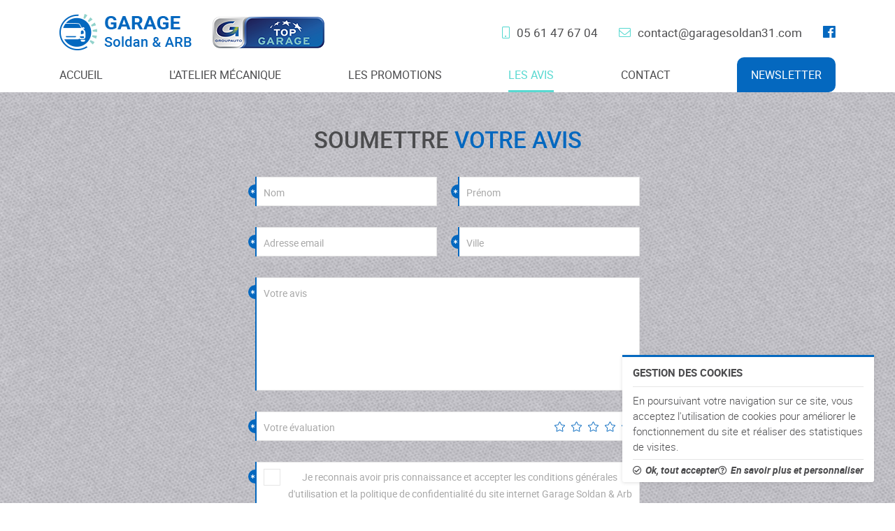

--- FILE ---
content_type: text/html; charset=UTF-8
request_url: https://www.garagesoldan31.com/les_avis.html
body_size: 8009
content:
<!DOCTYPE html>
<html lang="fr">
<head>
<meta name="msvalidate.01" content="842F8729BF4295FBD857F725A931CA7C" />	
        <!-- Titre -->
        <title>Les avis de nos clients : Garage Soldan & Arb, Toulouse (31200)</title><meta name="description" content="Dans cette page, découvrez les avis des clients du Garage Soldan et ARB, leurs commentaires et appréciations." /><meta name="csrf-token" content="d4c7989ec2a389c034bd3b250a95d14a">
        <!-- Meta -->
        <meta http-equiv="Content-Type" content="text/html; charset=UTF-8">
        <meta http-equiv='X-UA-Compatible' content='IE=edge,chrome=1'>
        <meta name="viewport" content="width=device-width, initial-scale=1.0">
         <meta name="google-site-verification" content="7KTh1zZBVd9D4nWXDYlto5NAsaLwrtwZCNltjQVtPkw" />      
        <!-- Styles -->
    <!-- Bootstrap -->
<link href="assets/css/bootstrap.min.css?t=1602690121" rel="stylesheet">

<!-- Framework -->
<link href="assets/odin/odin.css?t=1602690121" rel="stylesheet">
<link href="assets/css/style.min.css?t=1602690121" rel="stylesheet">

<!-- Update -->
<link href="assets/css/update.css?t=1602690121" rel="stylesheet"><style></style></head><body id="les_avis"><div id="loaderIn">
    <div id="loaderIn_content">
        <div class="logo">
            <img src="assets/img/common/logo_soldan.png?t=1602690121" alt="logo_soldan">
            <img src="assets/img/common/logo_top_garage.png?t=1602690121" alt="logo_top_garage">
        </div>

        <div class="loading"><div><div></div></div></div>

        <p>CHARGEMENT</p>
        
    </div>
    
    <div id="loaderIn_access" class="init">
        <a href="#">Le chargement est un peu long ?<br>Cliquez-ici pour commencer la navigation</a>
    </div>
    
    <div id="var_for_js" style="display: none !important;">
        <div id="var_color" data-pre="co">
            <div class="cobg" data-css="color"></div>
            <div class="code" data-css="color"></div>
            
            <div class="comc" data-css="color"></div>
            <div class="cosc" data-css="color"></div>
            <div class="cotc" data-css="color"></div>
            <div class="coqc" data-css="color"></div>
        </div>
        
        <div id="var_font" data-pre="fo">
            <div class="foti" data-css="font-family"></div>
            <div class="fotx" data-css="font-family"></div>
            <div class="fotd" data-css="font-family"></div>
            
            <div class="foic" data-css="font-family"></div>
            <div class="fobr" data-css="font-family"></div>
        </div>
        
        <div id="var_text" data-pre="tx">
            <div class="txsz" data-css="font-size"></div>
            
            <div class="txrg" data-css="font-weight"></div>
            <div class="txbd" data-css="font-weight"></div>
            
            <div class="txlh" data-css="line-height"></div>
        </div>
    </div>
</div><header id="headerIn">
    <div id="headerUp">
        <div class="container">
            <div class="row jcc">
                <a class="col-auto logo" href=".">
                    <img src="assets/img/common/logo_soldan.png?t=1602690121" alt="logo_soldan">
                    <img src="assets/img/common/logo_top_garage.png?t=1602690121" alt="logo_top_garage">
                </a>
                
                <div class="col-md contact_up">
                    <a href="tel:+33561476704" data-before="mob l sc">05 61 47 67 04</a>
                    <a href="contact.html" data-before="mail l sc"><span data-name="&#99;&#111;&#110;&#116;&#97;&#99;&#116;" data-domain="&#103;&#97;&#114;&#97;&#103;&#101;&#115;&#111;&#108;&#100;&#97;&#110;&#51;&#49;" data-tld="com" class="cryptedmail" ></span></a>
                    <a href="https://www.facebook.com/garagesoldanetarb/" target="_blank" data-before="facebook b mc"></a> 
                </div>
            </div>
        </div>
    </div>
    
    <div id="headerDw">
        <div class="container">
            <div class="row">
                <div class="col col-auto contact_dw">
                    <div><a href="tel:+33561476704" data-before="tel s"></a></div>
                    <div><a href="contact.html" data-before="mail s"></a></div>
                    <div><a href="#" class="newsletterIn_toggle" data-before="send s"></a></div>
                </div>
                
                <div class="col">
                    <nav data-actin="a,span">
                        <a href="." class="">
    <span>Accueil</span>
</a>

<a href="l_atelier_mecanique.html" class="">
    <span>L'atelier mécanique</span>
</a>

<a href="les_promotions.html" class="">
    <span>Les promotions</span>
</a>

<a href="les_avis.html" class="active">
    <span>Les avis</span>
</a>

<a href="contact.html" class="">
    <span>Contact</span>
</a>


                        
                        <div data-btin=""><a href="#" class="newsletterIn_toggle"><span>Newsletter</span></a></div>

                        <div class="actin"></div>
                    </nav>
                    
                    <a href="#" id="toggle-nav"><span><i></i><i></i><i></i></span></a>
                </div>
            </div>
        </div>
    </div>
</header>

<div id="newsletterIn"><div>
    <div class="newsletterIn_container" data-cm="20">
        <p>Pour ne manquer aucune de nos actualités ou évènements, inscrivez-vous à notre newsletter :</p>
        
        
        <form data-dbo="newsletter">
            <div class="form_callback"></div>
            
                     
            <input type="email" name="of_email" placeholder="Inscription à la newsletter">
            
            
            <div class="rgpd_check">
                <input type="checkbox" id="of_newsletter_rgpd" name="of_newsletter_rgpd">
                <label for="of_newsletter_rgpd"></label>
            </div>
            
            <input type="submit" name="of_submit" value="&#xf00c">
            
            
            <div class="rgpd_txt">
                <p>En cochant cette case, vous consentez à recevoir nos propositions commerciales par voie électronique à l'adresse email indiqué ci-dessus. Vous pouvez vous désinscrire à tout moment en vous rendant sur <a href="desinscription.html">la page de désinscription</a> (lien également accessible dans chaque email reçu).</p>
            </div>            
                        
            <input type="hidden" name="of_subscribe" value="1">
            <input type="hidden" name="of_form" value="newsletter">
            
            <div class="of_validation">
                <input type="text" name="of_validate_input" id="of_validate_input" maxlength="1">
                <input type="text" name="of_validate_count" id="of_validate_count" maxlength="1" value="0">
            </div>
        </form>
    </div>
    <div class="newsletterIn_toggle" data-fi="bl-60"></div>
</div></div><main id="p4" data-animin="fadeIn">
    
    <section id="p4_avis_form" data-tmpl="form" data-pad="sm">
        <form class="container" data-formin="" data-cm="30">
            <div data-htin="" class="tac"><h2>Soumettre <span class="comc">votre avis</span></h2></div>
            <div data-sbm="30"><div class="row jcc">
                <div class="col-sm-6">
                    <div data-input="text">
                        <input type="text" name="of_last_name" id="of_last_name" maxlength="100" required>
                        <label for="of_last_name">Nom</label>
                        
                    </div>
                </div>
                
                <div class="col-sm-6">
                    <div data-input="text">
                        <input type="text" name="of_first_name" id="of_first_name" maxlength="100" required>
                        <label for="of_first_name">Prénom</label>
                        
                    </div>
                </div>
                
                <div class="col-sm-6">
                    <div data-input="text">
                        <input type="email" name="of_email" id="of_email" maxlength="255" required>
                        <label for="of_email">Adresse email</label>
                        
                    </div>
                </div>
                
                <div class="col-sm-6">
                    <div data-input="text">
                        <input type="text" name="of_city" id="of_city" maxlength="100" required>
                        <label for="of_city">Ville</label>
                        
                    </div>
                </div>
            </div></div>
            
            <div data-input="text">
                <textarea name="of_avis" id="of_avis" required></textarea>
                <label for="of_avis">Votre avis</label>
                
            </div>
            <div data-input="note">
                <label for="">Votre évaluation</label>
                
                <div class="formin_notes">
                    <input type="radio" name="of_note" id="of_note_5" required value="5">
                    <label for="of_note_5"></label>
                    <input type="radio" name="of_note" id="of_note_4" required value="4">
                    <label for="of_note_4"></label>
                    <input type="radio" name="of_note" id="of_note_3" required value="3">
                    <label for="of_note_3"></label>
                    <input type="radio" name="of_note" id="of_note_2" required value="2">
                    <label for="of_note_2"></label>
                    <input type="radio" name="of_note" id="of_note_1" required value="1">
                    <label for="of_note_1"></label>
                </div>
            </div>
            
            <div class="form_submit">
                <div data-input="checkbox">
                    <input type="checkbox" name="of_rgpd" id="of_rgpd" required>
                    <label for="of_rgpd"><span>Je reconnais avoir pris connaissance et accepter les conditions générales d'utilisation et la politique de confidentialité du site internet <span style="white-space: nowrap;">Garage Soldan & Arb</span></span></label>
                </div>
                
                <div data-input="submit">
                    <input type="hidden" name="of_form" value="avis">
                    
                    <input type="submit" name="of_submit" id="of_submit" value="Envoyer">
                    
                    
                    <label for="of_submit" data-loader=""></label>
                </div>
                
                <div class="form_callback"></div>
            </div>

            <div class="of_validation">
                <input type="text" name="of_validate_input" id="of_validate_input" maxlength="1">
                <input type="text" name="of_validate_count" id="of_validate_count" maxlength="1" value="0">
            </div>
        </form>
    </section>
    
    <section id="p4_avis_liste" data-pad="md">
        <div class="container">
            <div data-htin="" class="tac mb-pad">
                <h2 class="comc">Vos Avis</h2>
            </div>
            <div data-sbm="30" data-sba="md">
                <div class="row sb2" data-db-container="guestbook">
                    
                    
                    
                    
                    <div class="col-md-6" data-animin="fadeInUp">
                        <div class="avis tal" data-cm="5">
                            <p class="avis_date">Le <var>09/10/2018</var></p>
                            <p class="avis_name">Écrit par <var>Prénom_B Nom_B</var></p>
                            <div class="avis_note" data-note="5">
                                <span></span>
                                <span></span>
                                <span></span>
                                <span></span>
                                <span></span>
                            </div>
                            <div class="avis_txt">
                                <p>test avis n°2</p>
                            </div>
                            <hr>
                        </div>
                    </div>                
                    
                    
                    <div class="col-lg" data-animin="fadeInRight">
                        <div data-cm="20">
                            
                        </div>
                    </div>
                </div>
            </div>
        </div>
    </section>    
</main><footer id="footerIn">
    <h1>Retrouvez les avis des clients du Garage Soldan & ARB à toulouse (31)</h1>
    
    <div id="footerIn_datas">
        <div class="footerIn_container container tac">
        
            <img src="assets/img/common/logo_soldan_w.png?t=1602690121" alt="logo_soldan_w" class="auto">
            
            <div class="footerIn_separator"></div>
            
            <p>196 Avenue de Fronton</p>
            <p>31200 Toulouse</p>
            
            <div class="footerIn_separator"></div>
            
            <p><a data-before="tel l sc" href="tel:+33561476704">05 61 47 67 04</a></p>
            <p><a data-before="mail l sc" href="contact.html"><span data-name="&#99;&#111;&#110;&#116;&#97;&#99;&#116;" data-domain="&#103;&#97;&#114;&#97;&#103;&#101;&#115;&#111;&#108;&#100;&#97;&#110;&#51;&#49;" data-tld="com" class="cryptedmail" ></span></a></p>
            
            <div class="footerIn_separator"></div>
            
            <p><b>NOS HORAIRES D'OUVERTURE</b></p>
            <p>Du lundi au vendredi : 8:00 - 12:00 / 14:00 - 18:00</p>
            
            <div class="footerIn_separator"></div>
            
            <div class="btn">
                <div data-btin=""><a href="#" class="footerIn_map_toggle" data-after="map l wh"><span>Voir la Carte</span></a></div>
                <a href="https://www.facebook.com/garagesoldanetarb/" target="_blank"> <svg class="logo_facebook" xmlns="http://www.w3.org/2000/svg" xmlns:xlink="http://www.w3.org/1999/xlink" viewBox="0 0 257.7 257.7" width="35px" height="35px">
	<path class="fb-bt" d="M243.5,0H14.2C6.4,0,0,6.4,0,14.2v229.3c0,7.9,6.4,14.2,14.2,14.2h123.4v-99.8h-33.6V119h33.6V90.3 c0-33.3,20.3-51.4,50-51.4c14.2,0,26.5,1.1,30,1.5v34.8l-20.6,0c-16.1,0-19.3,7.7-19.3,18.9V119h38.5l-5,38.9h-33.5v99.8h65.7 c7.9,0,14.2-6.4,14.2-14.2V14.2C257.7,6.4,251.3,0,243.5,0z"/>
	<path class="fb-bg" d="M243.5,257.7c7.9,0,14.2-6.4,14.2-14.2V14.2c0-7.9-6.4-14.2-14.2-14.2H14.2C6.4,0,0,6.4,0,14.2 v229.3c0,7.9,6.4,14.2,14.2,14.2H243.5z"/>
	<path class="fb-f" d="M177.8,257.7v-99.8h33.5l5-38.9h-38.5V94.2c0-11.3,3.1-18.9,19.3-18.9l20.6,0V40.5 c-3.6-0.5-15.8-1.5-30-1.5c-29.7,0-50,18.1-50,51.4V119h-33.6v38.9h33.6v99.8H177.8z"/>
</svg></a>
            </div>
            
            
        </div>
        
        <div class="footerIn_map">
            <iframe src="https://www.google.com/maps/embed?pb=!1m18!1m12!1m3!1d2887.23217329706!2d1.4318774158279375!3d43.643337661085795!2m3!1f0!2f0!3f0!3m2!1i1024!2i768!4f13.1!3m3!1m2!1s0x12aea4baffffffff%3A0x45880eaf77267505!2sGaragiste+ARB+%26+Soldan!5e0!3m2!1sfr!2sfr!4v1537951344517" width="600" height="450" frameborder="0" style="border:0" allowfullscreen></iframe>
            
            <div class="footerIn_map_overlay"></div>
            <div class="footerIn_google_back"><a href="#" class="footerIn_map_toggle">Fermer le plan</a></div>
            
        </div>
    </div>
    
    <div id="footerIn_nav">        
        <div class="container">
            <nav data-actin="a,span">                
                <!-- <a href="actualites.html" class=""><span>Actualités</span></a> -->
                <a href="mentions_legales.html" class=""><span>Mentions Légales</span></a>
                <a href="conditions_generales_d_utilisation.html" class=""><span>Conditions Générales d'Utilisation</span></a>
                
                <div id="footerIn_nav_wrap"></div>
                
                <a href="politique_de_confidentialite.html" class=""><span>Politique de confidentialité</span></a>
                <a href="gestion_des_cookies.html" class=""><span>Gestion des cookies</span></a>
                <a href="annuaires.html" class=""><span>Annuaires</span></a>
                
                <div class="actin target"></div>
            </nav>
        </div>
    </div>
    
    <div id="footerIn_inleed">
        <a href="http://www.in-leed.com/" target="_blank" rel="nofollow"><svg id="inleed_logo" xmlns="http://www.w3.org/2000/svg" xmlns:xlink="http://www.w3.org/1999/xlink" viewBox="0 0 6906.1 2405.6">
	<g>
		<circle class="in" cx="118.5" cy="407.5" r="118.5"/>
		<path class="in" d="M236.9,715.2C236.8,650,183.8,597,118.5,597S0.1,650,0,715.2l0,0v285.3l0,0v643.8l0,0 c0.1,65.2,53.1,118.6,118.5,118.6c65.3,0,118.3-52.7,118.4-118.6l0,0v-0.4h0.1h-0.1V1071h0.1L236.9,715.2L236.9,715.2z"/>
	</g>
	<path class="in" d="M2366.2,1349c0,182.9-129.4,104.8-129.4,104.8L966,668c0,0-165.2-106.5-303.9-30.1 c-138.5,76.3-131.5,225.6-131.5,225.6v213.7v567l0,0c0,65.1,53.2,118.5,118.6,118.5c65.2,0,118.3-52.8,118.4-118.5l0,0v-0.4l0,0 l0,0v-477.4l0.3-142.7c0-183.1,129.3-104.5,129.3-104.5L2168,1704.7c0,0,165.1,106.3,303.7,30.2 c138.7-76.4,131.5-225.6,131.5-225.6v-227.1v-567l0,0C2603.3,650,2550.3,597,2485,597c-65.5,0-118.5,53-118.5,118.2l0,0v0.1v0.1 l0,0v477.8L2366.2,1349z"/>
	<g>
		<rect x="2843.2" class="leed" width="102.4" height="1713.8"/>
		<path class="leed" d="M5500.6,1510.6c-25.4,34.3-52.6,64.5-81.3,89.6c-52.5,46.4-113.3,81.7-179.3,106.2 c-65.6,23.9-142.4,36.2-226.2,36.2c-185.4,0-332.2-58.4-436.3-173.3C4472.8,1453.8,4420,1320.9,4420,1175 c0-137.4,44.6-261.4,133.6-368.9c111.4-136.3,263.8-205.3,452.1-205.3c193.8,0,350.8,70.8,466,210.4 c78.2,93.9,114.6,190.1,120.1,307.4h-1059l-1.4,65.2c2.8,135.4,49.4,248.6,138.1,336c89.4,87.6,200.8,131.7,331.2,131.7 c62.7,0,124.5-10.4,184-31.2c59.4-20.6,110.4-48.8,152.2-83.3c22.9-18.8,46.3-43.8,70.8-74.5L5500.6,1510.6z M5463.6,1017.5 c-20.5-64.2-48.5-117.5-83-158.7c-40.8-48.6-95.5-88.3-162.3-117.9c-66.6-29.7-137.7-44.5-210.6-44.5 c-121.8,0-227.1,37.7-314.6,112.1c-57.2,48.4-102.2,119-134.5,210.2L5463.6,1017.5z"/>
		<path class="leed" d="M4221.3,1510.6c-25.3,34.3-52.2,64.5-81.3,89.6c-52.4,46.4-113.1,81.7-179.1,106.2 c-65.8,23.9-142.4,36.2-226.2,36.2c-185.4,0-332.4-58.4-436.4-173.3c-104.8-115.5-158.1-248.4-158.1-394.3 c0-137.4,45.2-261.4,133.7-368.9c112-136.3,264-205.3,452-205.3c193.8,0,350.8,70.8,466.1,210.4 c78.2,93.9,114.6,190.1,120,307.4H3253.5l-1.2,65.2c3,135.4,49.4,248.6,138.2,336c88.9,87.6,200.3,131.7,331.1,131.7 c62.6,0,124.4-10.4,183.5-31.2c59.5-20.6,110.6-48.8,152.7-83.3c22.6-18.8,46.2-43.8,70.6-74.5L4221.3,1510.6z M4184.5,1017.5 c-20.5-64.2-48.7-117.5-83-158.7c-41-48.6-95.5-88.3-162.5-117.9c-66.4-29.7-137.5-44.5-210.5-44.5 c-121.7,0-227.3,37.7-314.6,112.1c-57.3,48.4-102.3,119-134.3,210.2L4184.5,1017.5z"/>
		<path class="leed" d="M6310.4,1742.6c-158.6,0-295.9-56.3-408.2-167.1c-112.5-110.7-169.4-248-169.4-407.1 c0-155.7,57.5-290.7,171.1-401.3c113.4-110.7,251.5-166.7,410.8-166.7c91.8,0,176.2,18.8,250.2,56.5 c74.6,37.5,140.8,95,197.2,170.6l40.1,53.7V0h103.9v1713.8h-103.9v-232l-39.6,46.1c-60.4,71.2-129.7,125.8-204.9,160.9 C6482.9,1724.5,6399.5,1742.6,6310.4,1742.6z M6314.9,697.5c-85.4,0-164.8,21-236.9,62.5c-72.3,41.3-130.3,100.2-172.9,175.1 c-42.8,74.6-64.2,154.7-64.2,237.9c0,82.7,21.7,162.8,64.6,238c43,75.8,101.4,135.2,173.6,177.1 c72.7,42.5,151.6,63.6,234.8,63.6c83.6,0,163.7-21.1,238.9-62.7c74.8-41.6,133.4-99,174-170.5c40.1-71.1,60.7-152.2,60.7-241.5 c0-135.4-46.1-250.4-136.3-341.7C6560.4,743.8,6447.4,697.5,6314.9,697.5z"/>
	</g>
	<g>
		<path class="leed" d="M2844.1,2092.1h17.8c2.1,0,3.7,0.4,5,1.6c1.4,1.6,2.4,2.5,3.1,4.5l105.6,256.9c1.1,3.2,2.4,6.7,3.5,10.4 c1.2,3.5,2.2,7.2,3.2,10.9c0.8-3.7,1.8-7.4,2.9-10.9c1-3.5,2.2-7,3.5-10.4l105.5-256.9c0.6-1.9,1.6-2.7,3.1-4.3 c1.5-1.2,3.2-1.8,5.3-1.8h17.5l-128,310h-19.9L2844.1,2092.1z"/>
		<path class="leed" d="M3199.3,2402.1h-22.6v-310h22.6V2402.1z"/>
		<path class="leed" d="M3446.6,2129.7c-1.3,2.2-3.2,3.8-5.7,3.8c-1.9,0-4.3-1.8-7.3-4c-3-2.8-7.1-6-12.2-9.2 c-5.1-3.2-11.6-6.2-19.1-9.3c-7.7-2.4-17.1-4.1-28.4-4.1s-21.2,1.9-29.7,5c-8.5,3-15.7,7.3-21.5,13.2c-5.7,5.7-10,12-13.1,19.1 c-2.9,7.2-4.4,14.6-4.4,22.9c0,10.4,2.3,18.9,6.7,26.2c4.4,6.8,10.3,12.7,17.6,17.4c7.3,5.2,15.5,9.1,24.9,12.3 c9.2,3.1,18.8,6.4,28.5,10.2c9.9,2.7,19.4,6.4,28.6,10.4c9.3,3.9,17.6,8.8,24.9,14.6c7.3,5.9,13.2,13,17.6,21.6 c4.4,8.6,6.7,18.8,6.7,31.9c0,13-2.2,25.1-6.7,36.3c-4.5,11.4-11,21.3-19.4,30.1c-8.5,8.6-18.8,15-31.1,20.1 c-12.3,4.9-26.3,7.1-42.1,7.1c-20.4,0-38-3.6-52.8-10.6c-14.8-7-27.6-17.2-38.8-29.9l6.2-9.8c1.7-2.1,3.8-3.1,6.1-3.1 c1.4,0,3,1,5.2,2.5c2,1.8,4.5,3.8,7.4,6.2c2.9,2.6,6.4,5.7,10.5,8.2c4.1,3,8.8,6.2,14.3,8.4c5.4,2.4,11.6,4.7,18.6,6.3 c7,1.9,15,2.4,23.9,2.4c12.3,0,23.2-2.1,32.8-5.7c9.6-3.7,17.8-8.8,24.5-15.2c6.6-6.2,11.6-14.3,15.2-22.9 c3.5-9,5.2-18.3,5.2-28.3c0-10.6-2.1-19.7-6.6-27.1c-4.5-7-10.4-13-17.7-18.1c-7.4-4.7-15.6-8.8-24.9-11.7 c-9.3-3-18.8-6.2-28.6-9.6c-9.8-2.9-19.4-6.2-28.7-10.4c-9.2-3.7-17.5-8.7-24.9-14.6c-7.3-6.1-13.1-13.3-17.6-22.3 c-4.5-8.9-6.7-19.7-6.7-33c0-10.4,2-20.5,5.9-30.2c3.9-9.9,9.8-18.5,17.4-25.4c7.6-7.5,16.9-13.4,28.1-18.1 c11.2-4.5,23.9-6.5,38.2-6.5c16.1,0,30.4,2.4,43.2,7.7c12.8,5.1,24.5,13,35.1,22.9L3446.6,2129.7z"/>
		<path class="leed" d="M3558.3,2402.1h-22.5v-310h22.5V2402.1z"/>
		<path class="leed" d="M3655.2,2402.1v-310h89.3c18.1,0,32.8,1.8,45.9,5.3c13.5,3.4,23.8,8.6,32.4,15.5c8.4,6.3,14.6,14.7,18.8,24.7 c4.2,9.8,6.2,20.9,6.2,33.3c0,8.2-1.6,16.1-4.5,23.3c-2.4,7.6-6.4,14.6-12.1,21.1c-5.6,6.2-12.1,12.1-19.9,16.9 c-7.4,4.8-16.3,8.1-26.6,10.8c24.3,3.4,43.2,11.6,56.2,24.2c13.2,12.5,19.5,29.2,19.5,49.5c0,13.2-2.1,25.1-6.8,35.4 c-4.9,10.4-11.5,19.2-20.3,27c-9,7-20,12.8-33,16.8c-12.9,3.8-27.5,5.9-43.8,5.9L3655.2,2402.1L3655.2,2402.1z M3677.6,2236.9 h67.1c14.5,0,26.5-1.9,36.6-5.6c10.3-3.7,18.6-8.4,25-14.6c6.2-6.2,10.9-12.8,14.4-20.4c3.2-7.3,4.7-15.3,4.7-23.1 c0-20.9-6.5-36.7-19.8-47.8c-13.1-10.6-33.6-16-61.1-16h-66.6v127.2L3677.6,2236.9L3677.6,2236.9z M3677.6,2253.5v130.6h77.7 c27.1,0,47.9-6.1,61.4-17.6c14.4-11.8,20.9-28.4,20.9-49.7c0-10.1-2.1-18.8-5.5-26.7c-3.9-7.6-9.5-14.5-16.2-19.6 c-7.1-5.8-15.6-10.1-26.1-12.7c-10.4-2.8-21.9-4.3-34.8-4.3H3677.6z"/>
		<path class="leed" d="M3960.1,2402.1h-22.7v-310h22.7V2402.1z"/>
		<path class="leed" d="M4079.2,2383h146.9v18.8h-169.3v-310.1h22.9L4079.2,2383L4079.2,2383z"/>
		<path class="leed" d="M4306.2,2402.1h-22.5v-310h22.5V2402.1z"/>
		<path class="leed" d="M4604.7,2092.1v18.8h-108.9v291h-22.7v-291h-109.6v-18.8H4604.7z"/>
		<path class="leed" d="M4847.8,2092.1v18.6h-163.1v125.4h135.7v18.7h-135.7v129.1h163.7l-0.6,18.8h-185.4v-310.2L4847.8,2092.1 L4847.8,2092.1z M4828.6,1998.7l-71.7,63.1c-1.4,1-2.7,2-4.1,2.1c-1.4,0.1-2.6,0.4-4.5,0.4h-14.6l56.2-60.4 c2.1-2.1,3.9-3.5,5.7-4.1c2.1-0.4,4.6-1.1,8.1-1.1H4828.6L4828.6,1998.7z"/>
		<path class="leed" d="M5306.7,2247c0,24-3.5,45.4-10.6,64.6c-7.1,18.8-17.4,35.2-30.3,48.4c-13,13.7-28.6,23.7-46.8,31.2 c-18.5,7.1-38.3,10.6-60.4,10.6h-113.2v-310.1h113.2c22.2,0,42,3.4,60.4,10.4c18.2,7.1,33.8,17.5,46.8,31.2 c12.9,13.6,22.9,29.7,30.3,48.5C5303.2,2201.7,5306.7,2223.1,5306.7,2247z M5283.6,2247c0-21.7-3-41-9-57.8 c-6-17-14.4-31.2-25.5-43c-10.9-11.5-23.9-20.7-39.3-27c-15.4-6.2-32.4-9.2-51.3-9.2h-90.1v273.3h90.2c18.8,0,35.4-2.8,51.2-9.2 c15-6.2,28-14.8,39.4-27.1c11-11.7,19.4-26.1,25.5-43C5280.8,2287.1,5283.6,2268.5,5283.6,2247z"/>
		<path class="leed" d="M5406.5,2402.1h-22.9v-310h22.9V2402.1z"/>
		<path class="leed" d="M5701.5,2396.9c-17.7,5.8-37.3,8.7-59.3,8.7c-24.3,0-46.6-3.7-66.1-11.3c-19.5-7.1-36.3-18.2-50.2-31.6 c-13.8-14.1-24.2-30.9-31.6-50c-7.1-19.5-10.7-41.2-10.7-65c0-24,3.6-45.7,10.5-65.2c7.2-19.2,17.9-35.8,31.2-50 c13.7-13.7,29.9-24.2,49-31.6c18.9-7.6,40.4-11.3,64.6-11.3c11.6,0,22.9,1,32.5,2.4c10.1,1.5,19.3,3.9,27.9,6.9 c8.5,2.9,16.7,6.8,23.7,11.5c7.4,4.7,14.6,10,21.9,15.6l-6.2,9.8c-2.1,3.7-5.5,4.3-9.5,2.3c-2.1-0.8-5.4-2.7-9.3-6.2 c-4.2-2.9-10-6.2-17-10.1c-7.1-3.6-16-6.7-26.8-9.6c-10.4-2.6-23.4-4.1-39-4.1c-19.9,0-38.4,2.8-54.6,9.7 c-16.3,6.2-30.3,15.7-41.6,27.6c-11.4,11.6-20.4,26.6-26.8,43.8c-6.2,17.2-9.4,36.4-9.4,58c0,21.5,2.9,41.2,9.4,58.8 c6.2,17.2,15.1,31.9,27.1,44c11.7,12,26.2,21.3,43.3,27.4c16.8,6.4,35.4,10.2,56.4,10.2c9.2,0,17.9-0.7,25.5-2.1 c7.7-1,15.1-2.3,22.6-4.9c6.8-2.1,14.2-5,20.7-8c6.3-3.3,13.3-6.3,20-10.4v-83.4h-59.6c-1.9,0-2.4-0.7-3.9-2 c-1.3-1.1-1.9-2.1-1.9-3.5V2261h85.4v110.4C5735.4,2382.5,5718.8,2391,5701.5,2396.9z"/>
		<path class="leed" d="M5853.1,2402.1h-22.6v-310h22.6V2402.1z"/>
		<path class="leed" d="M6151.7,2092.1v18.8h-108.8v291h-22.8v-291h-109.7v-18.8H6151.7z"/>
		<path class="leed" d="M6414.2,2402.1H6397c-2.1,0-3.7-0.6-5.1-1.8c-1.6-1-2.1-2.3-3.1-4.1l-36.3-90h-152.1l-36.2,90 c-0.8,1.8-1.9,2.9-3.1,4c-1.6,1.3-3.1,1.9-5.3,1.9h-17.4l126.8-310h22.8L6414.2,2402.1z M6206.7,2289.6h138.9l-63.1-156.2 c-2.1-5.7-4.2-11.3-6.2-18.8c-1.3,3.5-2.1,6.8-3.1,10.4c-1.2,2.7-2.1,6.2-2.8,8.6L6206.7,2289.6z"/>
		<path class="leed" d="M6493.6,2383h146.7v18.8H6471v-310.1h22.7V2383H6493.6z"/>
		<path class="leed" d="M6883.7,2092.1v18.6h-163.3v125.4h135.9v18.7h-135.9v129.1h163.7l-0.4,18.8h-185.9v-310.2L6883.7,2092.1 L6883.7,2092.1z"/>
	</g>
</svg></a>
    </div>
</footer><div data-inc="cookies">
    <div class="inc_cookies_title">Gestion des cookies</div>
    
    <div class="inc_cookies_txt">En poursuivant votre navigation sur ce site, vous acceptez l'utilisation de cookies pour améliorer le fonctionnement du site et réaliser des statistiques de visites.</div>
    
    <div class="inc_cookies_links">
        <a href="#" class="inc_cookies_consent cookies_toggle_allow">Ok, tout accepter</a>
        <a href="gestion_des_cookies.html" class="inc_cookies_more">En savoir plus et personnaliser</a>
    </div>
</div><!-- API -->
<script src="assets/vendor/jquery/jquery-1.12.4.min.js?t=1602690121"></script>
<script src="assets/vendor/jquery/jquery-ui-1.12.1.min.js?t=1602690121"></script>
<script src="assets/vendor/jquery/jquery-ui-touch-punch-0.2.3.min.js?t=1602690121"></script>
<script src="assets/vendor/jquery/jquery-mobile-1.4.5.min.js?t=1602690121"></script>

<!-- Plugins -->
<script src="assets/vendor/inview/inview.min.js?t=1602690121"></script>
<script src="assets/vendor/slick/slick.min.js?t=1602690121"></script>
<script src="assets/vendor/fancybox/fancybox.min.js?t=1602690121"></script>
<script src="assets/vendor/hoverdir/hoverdir.min.js?t=1602690121"></script>
<script src="assets/vendor/countTo/countTo.js?t=1602690121"></script>
<script src="assets/vendor/qrcode/qrcode-0.14.0.min.js?t=1602690121"></script>

<!-- ODIN -->
<script src="assets/odin/odin.js?t=1602690121"></script>
<script src="assets/js/main.min.js?t=1602690121"></script>



<script type="text/javascript">siteName="Garage Soldan & Arb"; lang="FR";</script></body></htmL>

--- FILE ---
content_type: text/css
request_url: https://www.garagesoldan31.com/assets/css/bootstrap.min.css?t=1602690121
body_size: 3281
content:
/*!
 * Bootstrap Grid v4.0.0-beta.2 (https://getbootstrap.com)
 * Copyright 2011-2017 The Bootstrap Authors
 * Copyright 2011-2017 Twitter, Inc.
 * Licensed under MIT (https://github.com/twbs/bootstrap/blob/master/LICENSE)
 */@-ms-viewport{width:device-width}.container{width:100%;padding-right:15px;padding-left:15px;margin-right:auto;margin-left:auto}@media (min-width: 576px){.container{max-width:540px}}@media (min-width: 768px){.container{max-width:720px}}@media (min-width: 992px){.container{max-width:960px}}@media (min-width: 1200px){.container{max-width:1140px}}.container-fluid{width:100%;padding-right:15px;padding-left:15px;margin-right:auto;margin-left:auto}.row{display:-webkit-box;display:-ms-flexbox;display:flex;-ms-flex-wrap:wrap;flex-wrap:wrap;margin-right:-15px;margin-left:-15px}.row.nog{margin-right:0;margin-left:0}.row.nog>.col,.row.nog>[class*="col-"]{padding-right:0;padding-left:0}.col-1,.col-2,.col-3,.col-4,.col-5,.col-6,.col-7,.col-8,.col-9,.col-10,.col-11,.col-12,.col,.col-auto,.col-xs-1,.col-xs-2,.col-xs-3,.col-xs-4,.col-xs-5,.col-xs-6,.col-xs-7,.col-xs-8,.col-xs-9,.col-xs-10,.col-xs-11,.col-xs-12,.col-xs,.col-xs-auto,.col-sm-1,.col-sm-2,.col-sm-3,.col-sm-4,.col-sm-5,.col-sm-6,.col-sm-7,.col-sm-8,.col-sm-9,.col-sm-10,.col-sm-11,.col-sm-12,.col-sm,.col-sm-auto,.col-md-1,.col-md-2,.col-md-3,.col-md-4,.col-md-5,.col-md-6,.col-md-7,.col-md-8,.col-md-9,.col-md-10,.col-md-11,.col-md-12,.col-md,.col-md-auto,.col-lg-1,.col-lg-2,.col-lg-3,.col-lg-4,.col-lg-5,.col-lg-6,.col-lg-7,.col-lg-8,.col-lg-9,.col-lg-10,.col-lg-11,.col-lg-12,.col-lg,.col-lg-auto,.col-xl-1,.col-xl-2,.col-xl-3,.col-xl-4,.col-xl-5,.col-xl-6,.col-xl-7,.col-xl-8,.col-xl-9,.col-xl-10,.col-xl-11,.col-xl-12,.col-xl,.col-xl-auto,.col-fl-1280-1,.col-fl-1280-2,.col-fl-1280-3,.col-fl-1280-4,.col-fl-1280-5,.col-fl-1280-6,.col-fl-1280-7,.col-fl-1280-8,.col-fl-1280-9,.col-fl-1280-10,.col-fl-1280-11,.col-fl-1280-12,.col-fl-1280,.col-fl-1280-auto,.col-fl-1366-1,.col-fl-1366-2,.col-fl-1366-3,.col-fl-1366-4,.col-fl-1366-5,.col-fl-1366-6,.col-fl-1366-7,.col-fl-1366-8,.col-fl-1366-9,.col-fl-1366-10,.col-fl-1366-11,.col-fl-1366-12,.col-fl-1366,.col-fl-1366-auto,.col-fl-1440-1,.col-fl-1440-2,.col-fl-1440-3,.col-fl-1440-4,.col-fl-1440-5,.col-fl-1440-6,.col-fl-1440-7,.col-fl-1440-8,.col-fl-1440-9,.col-fl-1440-10,.col-fl-1440-11,.col-fl-1440-12,.col-fl-1440,.col-fl-1440-auto,.col-fl-1600-1,.col-fl-1600-2,.col-fl-1600-3,.col-fl-1600-4,.col-fl-1600-5,.col-fl-1600-6,.col-fl-1600-7,.col-fl-1600-8,.col-fl-1600-9,.col-fl-1600-10,.col-fl-1600-11,.col-fl-1600-12,.col-fl-1600,.col-fl-1600-auto,.col-fl-1680-1,.col-fl-1680-2,.col-fl-1680-3,.col-fl-1680-4,.col-fl-1680-5,.col-fl-1680-6,.col-fl-1680-7,.col-fl-1680-8,.col-fl-1680-9,.col-fl-1680-10,.col-fl-1680-11,.col-fl-1680-12,.col-fl-1680,.col-fl-1680-auto,.col-fl-1920-1,.col-fl-1920-2,.col-fl-1920-3,.col-fl-1920-4,.col-fl-1920-5,.col-fl-1920-6,.col-fl-1920-7,.col-fl-1920-8,.col-fl-1920-9,.col-fl-1920-10,.col-fl-1920-11,.col-fl-1920-12,.col-fl-1920,.col-fl-1920-auto{position:relative;width:100%;min-height:1px;padding-right:15px;padding-left:15px}.col{-ms-flex-preferred-size:0;flex-basis:0;-webkit-box-flex:1;-ms-flex-positive:1;flex-grow:1;max-width:100%}.col-auto{-webkit-box-flex:0;-ms-flex:0 0 auto;flex:0 0 auto;width:auto;max-width:none}.col-1{-webkit-box-flex:0;-ms-flex:0 0 8.3333333333%;flex:0 0 8.3333333333%;max-width:8.3333333333%}.col-2{-webkit-box-flex:0;-ms-flex:0 0 16.6666666667%;flex:0 0 16.6666666667%;max-width:16.6666666667%}.col-3{-webkit-box-flex:0;-ms-flex:0 0 25%;flex:0 0 25%;max-width:25%}.col-4{-webkit-box-flex:0;-ms-flex:0 0 33.3333333333%;flex:0 0 33.3333333333%;max-width:33.3333333333%}.col-5{-webkit-box-flex:0;-ms-flex:0 0 41.6666666667%;flex:0 0 41.6666666667%;max-width:41.6666666667%}.col-6{-webkit-box-flex:0;-ms-flex:0 0 50%;flex:0 0 50%;max-width:50%}.col-7{-webkit-box-flex:0;-ms-flex:0 0 58.3333333333%;flex:0 0 58.3333333333%;max-width:58.3333333333%}.col-8{-webkit-box-flex:0;-ms-flex:0 0 66.6666666667%;flex:0 0 66.6666666667%;max-width:66.6666666667%}.col-9{-webkit-box-flex:0;-ms-flex:0 0 75%;flex:0 0 75%;max-width:75%}.col-10{-webkit-box-flex:0;-ms-flex:0 0 83.3333333333%;flex:0 0 83.3333333333%;max-width:83.3333333333%}.col-11{-webkit-box-flex:0;-ms-flex:0 0 91.6666666667%;flex:0 0 91.6666666667%;max-width:91.6666666667%}.col-12{-webkit-box-flex:0;-ms-flex:0 0 100%;flex:0 0 100%;max-width:100%}.order-first{-webkit-box-ordinal-group:0;-ms-flex-order:-1;order:-1}.order-1{-webkit-box-ordinal-group:2;-ms-flex-order:1;order:1}.order-2{-webkit-box-ordinal-group:3;-ms-flex-order:2;order:2}.order-3{-webkit-box-ordinal-group:4;-ms-flex-order:3;order:3}.order-4{-webkit-box-ordinal-group:5;-ms-flex-order:4;order:4}.order-5{-webkit-box-ordinal-group:6;-ms-flex-order:5;order:5}.order-6{-webkit-box-ordinal-group:7;-ms-flex-order:6;order:6}.order-7{-webkit-box-ordinal-group:8;-ms-flex-order:7;order:7}.order-8{-webkit-box-ordinal-group:9;-ms-flex-order:8;order:8}.order-9{-webkit-box-ordinal-group:10;-ms-flex-order:9;order:9}.order-10{-webkit-box-ordinal-group:11;-ms-flex-order:10;order:10}.order-11{-webkit-box-ordinal-group:12;-ms-flex-order:11;order:11}.order-12{-webkit-box-ordinal-group:13;-ms-flex-order:12;order:12}.offset-1{margin-left:8.3333333333%}.offset-2{margin-left:16.6666666667%}.offset-3{margin-left:25%}.offset-4{margin-left:33.3333333333%}.offset-5{margin-left:41.6666666667%}.offset-6{margin-left:50%}.offset-7{margin-left:58.3333333333%}.offset-8{margin-left:66.6666666667%}.offset-9{margin-left:75%}.offset-10{margin-left:83.3333333333%}.offset-11{margin-left:91.6666666667%}@media (min-width: 375px){.col-xs{-ms-flex-preferred-size:0;flex-basis:0;-webkit-box-flex:1;-ms-flex-positive:1;flex-grow:1;max-width:100%}.col-xs-auto{-webkit-box-flex:0;-ms-flex:0 0 auto;flex:0 0 auto;width:auto;max-width:none}.col-xs-1{-webkit-box-flex:0;-ms-flex:0 0 8.3333333333%;flex:0 0 8.3333333333%;max-width:8.3333333333%}.col-xs-2{-webkit-box-flex:0;-ms-flex:0 0 16.6666666667%;flex:0 0 16.6666666667%;max-width:16.6666666667%}.col-xs-3{-webkit-box-flex:0;-ms-flex:0 0 25%;flex:0 0 25%;max-width:25%}.col-xs-4{-webkit-box-flex:0;-ms-flex:0 0 33.3333333333%;flex:0 0 33.3333333333%;max-width:33.3333333333%}.col-xs-5{-webkit-box-flex:0;-ms-flex:0 0 41.6666666667%;flex:0 0 41.6666666667%;max-width:41.6666666667%}.col-xs-6{-webkit-box-flex:0;-ms-flex:0 0 50%;flex:0 0 50%;max-width:50%}.col-xs-7{-webkit-box-flex:0;-ms-flex:0 0 58.3333333333%;flex:0 0 58.3333333333%;max-width:58.3333333333%}.col-xs-8{-webkit-box-flex:0;-ms-flex:0 0 66.6666666667%;flex:0 0 66.6666666667%;max-width:66.6666666667%}.col-xs-9{-webkit-box-flex:0;-ms-flex:0 0 75%;flex:0 0 75%;max-width:75%}.col-xs-10{-webkit-box-flex:0;-ms-flex:0 0 83.3333333333%;flex:0 0 83.3333333333%;max-width:83.3333333333%}.col-xs-11{-webkit-box-flex:0;-ms-flex:0 0 91.6666666667%;flex:0 0 91.6666666667%;max-width:91.6666666667%}.col-xs-12{-webkit-box-flex:0;-ms-flex:0 0 100%;flex:0 0 100%;max-width:100%}.order-xs-first{-webkit-box-ordinal-group:0;-ms-flex-order:-1;order:-1}.order-xs-1{-webkit-box-ordinal-group:2;-ms-flex-order:1;order:1}.order-xs-2{-webkit-box-ordinal-group:3;-ms-flex-order:2;order:2}.order-xs-3{-webkit-box-ordinal-group:4;-ms-flex-order:3;order:3}.order-xs-4{-webkit-box-ordinal-group:5;-ms-flex-order:4;order:4}.order-xs-5{-webkit-box-ordinal-group:6;-ms-flex-order:5;order:5}.order-xs-6{-webkit-box-ordinal-group:7;-ms-flex-order:6;order:6}.order-xs-7{-webkit-box-ordinal-group:8;-ms-flex-order:7;order:7}.order-xs-8{-webkit-box-ordinal-group:9;-ms-flex-order:8;order:8}.order-xs-9{-webkit-box-ordinal-group:10;-ms-flex-order:9;order:9}.order-xs-10{-webkit-box-ordinal-group:11;-ms-flex-order:10;order:10}.order-xs-11{-webkit-box-ordinal-group:12;-ms-flex-order:11;order:11}.order-xs-12{-webkit-box-ordinal-group:13;-ms-flex-order:12;order:12}.offset-xs-0{margin-left:0}.offset-xs-1{margin-left:8.3333333333%}.offset-xs-2{margin-left:16.6666666667%}.offset-xs-3{margin-left:25%}.offset-xs-4{margin-left:33.3333333333%}.offset-xs-5{margin-left:41.6666666667%}.offset-xs-6{margin-left:50%}.offset-xs-7{margin-left:58.3333333333%}.offset-xs-8{margin-left:66.6666666667%}.offset-xs-9{margin-left:75%}.offset-xs-10{margin-left:83.3333333333%}.offset-xs-11{margin-left:91.6666666667%}}@media (min-width: 576px){.col-sm{-ms-flex-preferred-size:0;flex-basis:0;-webkit-box-flex:1;-ms-flex-positive:1;flex-grow:1;max-width:100%}.col-sm-auto{-webkit-box-flex:0;-ms-flex:0 0 auto;flex:0 0 auto;width:auto;max-width:none}.col-sm-1{-webkit-box-flex:0;-ms-flex:0 0 8.3333333333%;flex:0 0 8.3333333333%;max-width:8.3333333333%}.col-sm-2{-webkit-box-flex:0;-ms-flex:0 0 16.6666666667%;flex:0 0 16.6666666667%;max-width:16.6666666667%}.col-sm-3{-webkit-box-flex:0;-ms-flex:0 0 25%;flex:0 0 25%;max-width:25%}.col-sm-4{-webkit-box-flex:0;-ms-flex:0 0 33.3333333333%;flex:0 0 33.3333333333%;max-width:33.3333333333%}.col-sm-5{-webkit-box-flex:0;-ms-flex:0 0 41.6666666667%;flex:0 0 41.6666666667%;max-width:41.6666666667%}.col-sm-6{-webkit-box-flex:0;-ms-flex:0 0 50%;flex:0 0 50%;max-width:50%}.col-sm-7{-webkit-box-flex:0;-ms-flex:0 0 58.3333333333%;flex:0 0 58.3333333333%;max-width:58.3333333333%}.col-sm-8{-webkit-box-flex:0;-ms-flex:0 0 66.6666666667%;flex:0 0 66.6666666667%;max-width:66.6666666667%}.col-sm-9{-webkit-box-flex:0;-ms-flex:0 0 75%;flex:0 0 75%;max-width:75%}.col-sm-10{-webkit-box-flex:0;-ms-flex:0 0 83.3333333333%;flex:0 0 83.3333333333%;max-width:83.3333333333%}.col-sm-11{-webkit-box-flex:0;-ms-flex:0 0 91.6666666667%;flex:0 0 91.6666666667%;max-width:91.6666666667%}.col-sm-12{-webkit-box-flex:0;-ms-flex:0 0 100%;flex:0 0 100%;max-width:100%}.order-sm-first{-webkit-box-ordinal-group:0;-ms-flex-order:-1;order:-1}.order-sm-1{-webkit-box-ordinal-group:2;-ms-flex-order:1;order:1}.order-sm-2{-webkit-box-ordinal-group:3;-ms-flex-order:2;order:2}.order-sm-3{-webkit-box-ordinal-group:4;-ms-flex-order:3;order:3}.order-sm-4{-webkit-box-ordinal-group:5;-ms-flex-order:4;order:4}.order-sm-5{-webkit-box-ordinal-group:6;-ms-flex-order:5;order:5}.order-sm-6{-webkit-box-ordinal-group:7;-ms-flex-order:6;order:6}.order-sm-7{-webkit-box-ordinal-group:8;-ms-flex-order:7;order:7}.order-sm-8{-webkit-box-ordinal-group:9;-ms-flex-order:8;order:8}.order-sm-9{-webkit-box-ordinal-group:10;-ms-flex-order:9;order:9}.order-sm-10{-webkit-box-ordinal-group:11;-ms-flex-order:10;order:10}.order-sm-11{-webkit-box-ordinal-group:12;-ms-flex-order:11;order:11}.order-sm-12{-webkit-box-ordinal-group:13;-ms-flex-order:12;order:12}.offset-sm-0{margin-left:0}.offset-sm-1{margin-left:8.3333333333%}.offset-sm-2{margin-left:16.6666666667%}.offset-sm-3{margin-left:25%}.offset-sm-4{margin-left:33.3333333333%}.offset-sm-5{margin-left:41.6666666667%}.offset-sm-6{margin-left:50%}.offset-sm-7{margin-left:58.3333333333%}.offset-sm-8{margin-left:66.6666666667%}.offset-sm-9{margin-left:75%}.offset-sm-10{margin-left:83.3333333333%}.offset-sm-11{margin-left:91.6666666667%}}@media (min-width: 768px){.col-md{-ms-flex-preferred-size:0;flex-basis:0;-webkit-box-flex:1;-ms-flex-positive:1;flex-grow:1;max-width:100%}.col-md-auto{-webkit-box-flex:0;-ms-flex:0 0 auto;flex:0 0 auto;width:auto;max-width:none}.col-md-1{-webkit-box-flex:0;-ms-flex:0 0 8.3333333333%;flex:0 0 8.3333333333%;max-width:8.3333333333%}.col-md-2{-webkit-box-flex:0;-ms-flex:0 0 16.6666666667%;flex:0 0 16.6666666667%;max-width:16.6666666667%}.col-md-3{-webkit-box-flex:0;-ms-flex:0 0 25%;flex:0 0 25%;max-width:25%}.col-md-4{-webkit-box-flex:0;-ms-flex:0 0 33.3333333333%;flex:0 0 33.3333333333%;max-width:33.3333333333%}.col-md-5{-webkit-box-flex:0;-ms-flex:0 0 41.6666666667%;flex:0 0 41.6666666667%;max-width:41.6666666667%}.col-md-6{-webkit-box-flex:0;-ms-flex:0 0 50%;flex:0 0 50%;max-width:50%}.col-md-7{-webkit-box-flex:0;-ms-flex:0 0 58.3333333333%;flex:0 0 58.3333333333%;max-width:58.3333333333%}.col-md-8{-webkit-box-flex:0;-ms-flex:0 0 66.6666666667%;flex:0 0 66.6666666667%;max-width:66.6666666667%}.col-md-9{-webkit-box-flex:0;-ms-flex:0 0 75%;flex:0 0 75%;max-width:75%}.col-md-10{-webkit-box-flex:0;-ms-flex:0 0 83.3333333333%;flex:0 0 83.3333333333%;max-width:83.3333333333%}.col-md-11{-webkit-box-flex:0;-ms-flex:0 0 91.6666666667%;flex:0 0 91.6666666667%;max-width:91.6666666667%}.col-md-12{-webkit-box-flex:0;-ms-flex:0 0 100%;flex:0 0 100%;max-width:100%}.order-md-first{-webkit-box-ordinal-group:0;-ms-flex-order:-1;order:-1}.order-md-1{-webkit-box-ordinal-group:2;-ms-flex-order:1;order:1}.order-md-2{-webkit-box-ordinal-group:3;-ms-flex-order:2;order:2}.order-md-3{-webkit-box-ordinal-group:4;-ms-flex-order:3;order:3}.order-md-4{-webkit-box-ordinal-group:5;-ms-flex-order:4;order:4}.order-md-5{-webkit-box-ordinal-group:6;-ms-flex-order:5;order:5}.order-md-6{-webkit-box-ordinal-group:7;-ms-flex-order:6;order:6}.order-md-7{-webkit-box-ordinal-group:8;-ms-flex-order:7;order:7}.order-md-8{-webkit-box-ordinal-group:9;-ms-flex-order:8;order:8}.order-md-9{-webkit-box-ordinal-group:10;-ms-flex-order:9;order:9}.order-md-10{-webkit-box-ordinal-group:11;-ms-flex-order:10;order:10}.order-md-11{-webkit-box-ordinal-group:12;-ms-flex-order:11;order:11}.order-md-12{-webkit-box-ordinal-group:13;-ms-flex-order:12;order:12}.offset-md-0{margin-left:0}.offset-md-1{margin-left:8.3333333333%}.offset-md-2{margin-left:16.6666666667%}.offset-md-3{margin-left:25%}.offset-md-4{margin-left:33.3333333333%}.offset-md-5{margin-left:41.6666666667%}.offset-md-6{margin-left:50%}.offset-md-7{margin-left:58.3333333333%}.offset-md-8{margin-left:66.6666666667%}.offset-md-9{margin-left:75%}.offset-md-10{margin-left:83.3333333333%}.offset-md-11{margin-left:91.6666666667%}}@media (min-width: 992px){.col-lg{-ms-flex-preferred-size:0;flex-basis:0;-webkit-box-flex:1;-ms-flex-positive:1;flex-grow:1;max-width:100%}.col-lg-auto{-webkit-box-flex:0;-ms-flex:0 0 auto;flex:0 0 auto;width:auto;max-width:none}.col-lg-1{-webkit-box-flex:0;-ms-flex:0 0 8.3333333333%;flex:0 0 8.3333333333%;max-width:8.3333333333%}.col-lg-2{-webkit-box-flex:0;-ms-flex:0 0 16.6666666667%;flex:0 0 16.6666666667%;max-width:16.6666666667%}.col-lg-3{-webkit-box-flex:0;-ms-flex:0 0 25%;flex:0 0 25%;max-width:25%}.col-lg-4{-webkit-box-flex:0;-ms-flex:0 0 33.3333333333%;flex:0 0 33.3333333333%;max-width:33.3333333333%}.col-lg-5{-webkit-box-flex:0;-ms-flex:0 0 41.6666666667%;flex:0 0 41.6666666667%;max-width:41.6666666667%}.col-lg-6{-webkit-box-flex:0;-ms-flex:0 0 50%;flex:0 0 50%;max-width:50%}.col-lg-7{-webkit-box-flex:0;-ms-flex:0 0 58.3333333333%;flex:0 0 58.3333333333%;max-width:58.3333333333%}.col-lg-8{-webkit-box-flex:0;-ms-flex:0 0 66.6666666667%;flex:0 0 66.6666666667%;max-width:66.6666666667%}.col-lg-9{-webkit-box-flex:0;-ms-flex:0 0 75%;flex:0 0 75%;max-width:75%}.col-lg-10{-webkit-box-flex:0;-ms-flex:0 0 83.3333333333%;flex:0 0 83.3333333333%;max-width:83.3333333333%}.col-lg-11{-webkit-box-flex:0;-ms-flex:0 0 91.6666666667%;flex:0 0 91.6666666667%;max-width:91.6666666667%}.col-lg-12{-webkit-box-flex:0;-ms-flex:0 0 100%;flex:0 0 100%;max-width:100%}.order-lg-first{-webkit-box-ordinal-group:0;-ms-flex-order:-1;order:-1}.order-lg-1{-webkit-box-ordinal-group:2;-ms-flex-order:1;order:1}.order-lg-2{-webkit-box-ordinal-group:3;-ms-flex-order:2;order:2}.order-lg-3{-webkit-box-ordinal-group:4;-ms-flex-order:3;order:3}.order-lg-4{-webkit-box-ordinal-group:5;-ms-flex-order:4;order:4}.order-lg-5{-webkit-box-ordinal-group:6;-ms-flex-order:5;order:5}.order-lg-6{-webkit-box-ordinal-group:7;-ms-flex-order:6;order:6}.order-lg-7{-webkit-box-ordinal-group:8;-ms-flex-order:7;order:7}.order-lg-8{-webkit-box-ordinal-group:9;-ms-flex-order:8;order:8}.order-lg-9{-webkit-box-ordinal-group:10;-ms-flex-order:9;order:9}.order-lg-10{-webkit-box-ordinal-group:11;-ms-flex-order:10;order:10}.order-lg-11{-webkit-box-ordinal-group:12;-ms-flex-order:11;order:11}.order-lg-12{-webkit-box-ordinal-group:13;-ms-flex-order:12;order:12}.offset-lg-0{margin-left:0}.offset-lg-1{margin-left:8.3333333333%}.offset-lg-2{margin-left:16.6666666667%}.offset-lg-3{margin-left:25%}.offset-lg-4{margin-left:33.3333333333%}.offset-lg-5{margin-left:41.6666666667%}.offset-lg-6{margin-left:50%}.offset-lg-7{margin-left:58.3333333333%}.offset-lg-8{margin-left:66.6666666667%}.offset-lg-9{margin-left:75%}.offset-lg-10{margin-left:83.3333333333%}.offset-lg-11{margin-left:91.6666666667%}}@media (min-width: 1200px){.col-xl{-ms-flex-preferred-size:0;flex-basis:0;-webkit-box-flex:1;-ms-flex-positive:1;flex-grow:1;max-width:100%}.col-xl-auto{-webkit-box-flex:0;-ms-flex:0 0 auto;flex:0 0 auto;width:auto;max-width:none}.col-xl-1{-webkit-box-flex:0;-ms-flex:0 0 8.3333333333%;flex:0 0 8.3333333333%;max-width:8.3333333333%}.col-xl-2{-webkit-box-flex:0;-ms-flex:0 0 16.6666666667%;flex:0 0 16.6666666667%;max-width:16.6666666667%}.col-xl-3{-webkit-box-flex:0;-ms-flex:0 0 25%;flex:0 0 25%;max-width:25%}.col-xl-4{-webkit-box-flex:0;-ms-flex:0 0 33.3333333333%;flex:0 0 33.3333333333%;max-width:33.3333333333%}.col-xl-5{-webkit-box-flex:0;-ms-flex:0 0 41.6666666667%;flex:0 0 41.6666666667%;max-width:41.6666666667%}.col-xl-6{-webkit-box-flex:0;-ms-flex:0 0 50%;flex:0 0 50%;max-width:50%}.col-xl-7{-webkit-box-flex:0;-ms-flex:0 0 58.3333333333%;flex:0 0 58.3333333333%;max-width:58.3333333333%}.col-xl-8{-webkit-box-flex:0;-ms-flex:0 0 66.6666666667%;flex:0 0 66.6666666667%;max-width:66.6666666667%}.col-xl-9{-webkit-box-flex:0;-ms-flex:0 0 75%;flex:0 0 75%;max-width:75%}.col-xl-10{-webkit-box-flex:0;-ms-flex:0 0 83.3333333333%;flex:0 0 83.3333333333%;max-width:83.3333333333%}.col-xl-11{-webkit-box-flex:0;-ms-flex:0 0 91.6666666667%;flex:0 0 91.6666666667%;max-width:91.6666666667%}.col-xl-12{-webkit-box-flex:0;-ms-flex:0 0 100%;flex:0 0 100%;max-width:100%}.order-xl-first{-webkit-box-ordinal-group:0;-ms-flex-order:-1;order:-1}.order-xl-1{-webkit-box-ordinal-group:2;-ms-flex-order:1;order:1}.order-xl-2{-webkit-box-ordinal-group:3;-ms-flex-order:2;order:2}.order-xl-3{-webkit-box-ordinal-group:4;-ms-flex-order:3;order:3}.order-xl-4{-webkit-box-ordinal-group:5;-ms-flex-order:4;order:4}.order-xl-5{-webkit-box-ordinal-group:6;-ms-flex-order:5;order:5}.order-xl-6{-webkit-box-ordinal-group:7;-ms-flex-order:6;order:6}.order-xl-7{-webkit-box-ordinal-group:8;-ms-flex-order:7;order:7}.order-xl-8{-webkit-box-ordinal-group:9;-ms-flex-order:8;order:8}.order-xl-9{-webkit-box-ordinal-group:10;-ms-flex-order:9;order:9}.order-xl-10{-webkit-box-ordinal-group:11;-ms-flex-order:10;order:10}.order-xl-11{-webkit-box-ordinal-group:12;-ms-flex-order:11;order:11}.order-xl-12{-webkit-box-ordinal-group:13;-ms-flex-order:12;order:12}.offset-xl-0{margin-left:0}.offset-xl-1{margin-left:8.3333333333%}.offset-xl-2{margin-left:16.6666666667%}.offset-xl-3{margin-left:25%}.offset-xl-4{margin-left:33.3333333333%}.offset-xl-5{margin-left:41.6666666667%}.offset-xl-6{margin-left:50%}.offset-xl-7{margin-left:58.3333333333%}.offset-xl-8{margin-left:66.6666666667%}.offset-xl-9{margin-left:75%}.offset-xl-10{margin-left:83.3333333333%}.offset-xl-11{margin-left:91.6666666667%}}@media (min-width: 1280px){.col-fl-1280{-ms-flex-preferred-size:0;flex-basis:0;-webkit-box-flex:1;-ms-flex-positive:1;flex-grow:1;max-width:100%}.col-fl-1280-auto{-webkit-box-flex:0;-ms-flex:0 0 auto;flex:0 0 auto;width:auto;max-width:none}.col-fl-1280-1{-webkit-box-flex:0;-ms-flex:0 0 8.3333333333%;flex:0 0 8.3333333333%;max-width:8.3333333333%}.col-fl-1280-2{-webkit-box-flex:0;-ms-flex:0 0 16.6666666667%;flex:0 0 16.6666666667%;max-width:16.6666666667%}.col-fl-1280-3{-webkit-box-flex:0;-ms-flex:0 0 25%;flex:0 0 25%;max-width:25%}.col-fl-1280-4{-webkit-box-flex:0;-ms-flex:0 0 33.3333333333%;flex:0 0 33.3333333333%;max-width:33.3333333333%}.col-fl-1280-5{-webkit-box-flex:0;-ms-flex:0 0 41.6666666667%;flex:0 0 41.6666666667%;max-width:41.6666666667%}.col-fl-1280-6{-webkit-box-flex:0;-ms-flex:0 0 50%;flex:0 0 50%;max-width:50%}.col-fl-1280-7{-webkit-box-flex:0;-ms-flex:0 0 58.3333333333%;flex:0 0 58.3333333333%;max-width:58.3333333333%}.col-fl-1280-8{-webkit-box-flex:0;-ms-flex:0 0 66.6666666667%;flex:0 0 66.6666666667%;max-width:66.6666666667%}.col-fl-1280-9{-webkit-box-flex:0;-ms-flex:0 0 75%;flex:0 0 75%;max-width:75%}.col-fl-1280-10{-webkit-box-flex:0;-ms-flex:0 0 83.3333333333%;flex:0 0 83.3333333333%;max-width:83.3333333333%}.col-fl-1280-11{-webkit-box-flex:0;-ms-flex:0 0 91.6666666667%;flex:0 0 91.6666666667%;max-width:91.6666666667%}.col-fl-1280-12{-webkit-box-flex:0;-ms-flex:0 0 100%;flex:0 0 100%;max-width:100%}.order-fl-1280-first{-webkit-box-ordinal-group:0;-ms-flex-order:-1;order:-1}.order-fl-1280-1{-webkit-box-ordinal-group:2;-ms-flex-order:1;order:1}.order-fl-1280-2{-webkit-box-ordinal-group:3;-ms-flex-order:2;order:2}.order-fl-1280-3{-webkit-box-ordinal-group:4;-ms-flex-order:3;order:3}.order-fl-1280-4{-webkit-box-ordinal-group:5;-ms-flex-order:4;order:4}.order-fl-1280-5{-webkit-box-ordinal-group:6;-ms-flex-order:5;order:5}.order-fl-1280-6{-webkit-box-ordinal-group:7;-ms-flex-order:6;order:6}.order-fl-1280-7{-webkit-box-ordinal-group:8;-ms-flex-order:7;order:7}.order-fl-1280-8{-webkit-box-ordinal-group:9;-ms-flex-order:8;order:8}.order-fl-1280-9{-webkit-box-ordinal-group:10;-ms-flex-order:9;order:9}.order-fl-1280-10{-webkit-box-ordinal-group:11;-ms-flex-order:10;order:10}.order-fl-1280-11{-webkit-box-ordinal-group:12;-ms-flex-order:11;order:11}.order-fl-1280-12{-webkit-box-ordinal-group:13;-ms-flex-order:12;order:12}.offset-fl-1280-0{margin-left:0}.offset-fl-1280-1{margin-left:8.3333333333%}.offset-fl-1280-2{margin-left:16.6666666667%}.offset-fl-1280-3{margin-left:25%}.offset-fl-1280-4{margin-left:33.3333333333%}.offset-fl-1280-5{margin-left:41.6666666667%}.offset-fl-1280-6{margin-left:50%}.offset-fl-1280-7{margin-left:58.3333333333%}.offset-fl-1280-8{margin-left:66.6666666667%}.offset-fl-1280-9{margin-left:75%}.offset-fl-1280-10{margin-left:83.3333333333%}.offset-fl-1280-11{margin-left:91.6666666667%}}@media (min-width: 1366px){.col-fl-1366{-ms-flex-preferred-size:0;flex-basis:0;-webkit-box-flex:1;-ms-flex-positive:1;flex-grow:1;max-width:100%}.col-fl-1366-auto{-webkit-box-flex:0;-ms-flex:0 0 auto;flex:0 0 auto;width:auto;max-width:none}.col-fl-1366-1{-webkit-box-flex:0;-ms-flex:0 0 8.3333333333%;flex:0 0 8.3333333333%;max-width:8.3333333333%}.col-fl-1366-2{-webkit-box-flex:0;-ms-flex:0 0 16.6666666667%;flex:0 0 16.6666666667%;max-width:16.6666666667%}.col-fl-1366-3{-webkit-box-flex:0;-ms-flex:0 0 25%;flex:0 0 25%;max-width:25%}.col-fl-1366-4{-webkit-box-flex:0;-ms-flex:0 0 33.3333333333%;flex:0 0 33.3333333333%;max-width:33.3333333333%}.col-fl-1366-5{-webkit-box-flex:0;-ms-flex:0 0 41.6666666667%;flex:0 0 41.6666666667%;max-width:41.6666666667%}.col-fl-1366-6{-webkit-box-flex:0;-ms-flex:0 0 50%;flex:0 0 50%;max-width:50%}.col-fl-1366-7{-webkit-box-flex:0;-ms-flex:0 0 58.3333333333%;flex:0 0 58.3333333333%;max-width:58.3333333333%}.col-fl-1366-8{-webkit-box-flex:0;-ms-flex:0 0 66.6666666667%;flex:0 0 66.6666666667%;max-width:66.6666666667%}.col-fl-1366-9{-webkit-box-flex:0;-ms-flex:0 0 75%;flex:0 0 75%;max-width:75%}.col-fl-1366-10{-webkit-box-flex:0;-ms-flex:0 0 83.3333333333%;flex:0 0 83.3333333333%;max-width:83.3333333333%}.col-fl-1366-11{-webkit-box-flex:0;-ms-flex:0 0 91.6666666667%;flex:0 0 91.6666666667%;max-width:91.6666666667%}.col-fl-1366-12{-webkit-box-flex:0;-ms-flex:0 0 100%;flex:0 0 100%;max-width:100%}.order-fl-1366-first{-webkit-box-ordinal-group:0;-ms-flex-order:-1;order:-1}.order-fl-1366-1{-webkit-box-ordinal-group:2;-ms-flex-order:1;order:1}.order-fl-1366-2{-webkit-box-ordinal-group:3;-ms-flex-order:2;order:2}.order-fl-1366-3{-webkit-box-ordinal-group:4;-ms-flex-order:3;order:3}.order-fl-1366-4{-webkit-box-ordinal-group:5;-ms-flex-order:4;order:4}.order-fl-1366-5{-webkit-box-ordinal-group:6;-ms-flex-order:5;order:5}.order-fl-1366-6{-webkit-box-ordinal-group:7;-ms-flex-order:6;order:6}.order-fl-1366-7{-webkit-box-ordinal-group:8;-ms-flex-order:7;order:7}.order-fl-1366-8{-webkit-box-ordinal-group:9;-ms-flex-order:8;order:8}.order-fl-1366-9{-webkit-box-ordinal-group:10;-ms-flex-order:9;order:9}.order-fl-1366-10{-webkit-box-ordinal-group:11;-ms-flex-order:10;order:10}.order-fl-1366-11{-webkit-box-ordinal-group:12;-ms-flex-order:11;order:11}.order-fl-1366-12{-webkit-box-ordinal-group:13;-ms-flex-order:12;order:12}.offset-fl-1366-0{margin-left:0}.offset-fl-1366-1{margin-left:8.3333333333%}.offset-fl-1366-2{margin-left:16.6666666667%}.offset-fl-1366-3{margin-left:25%}.offset-fl-1366-4{margin-left:33.3333333333%}.offset-fl-1366-5{margin-left:41.6666666667%}.offset-fl-1366-6{margin-left:50%}.offset-fl-1366-7{margin-left:58.3333333333%}.offset-fl-1366-8{margin-left:66.6666666667%}.offset-fl-1366-9{margin-left:75%}.offset-fl-1366-10{margin-left:83.3333333333%}.offset-fl-1366-11{margin-left:91.6666666667%}}@media (min-width: 1440px){.col-fl-1440{-ms-flex-preferred-size:0;flex-basis:0;-webkit-box-flex:1;-ms-flex-positive:1;flex-grow:1;max-width:100%}.col-fl-1440-auto{-webkit-box-flex:0;-ms-flex:0 0 auto;flex:0 0 auto;width:auto;max-width:none}.col-fl-1440-1{-webkit-box-flex:0;-ms-flex:0 0 8.3333333333%;flex:0 0 8.3333333333%;max-width:8.3333333333%}.col-fl-1440-2{-webkit-box-flex:0;-ms-flex:0 0 16.6666666667%;flex:0 0 16.6666666667%;max-width:16.6666666667%}.col-fl-1440-3{-webkit-box-flex:0;-ms-flex:0 0 25%;flex:0 0 25%;max-width:25%}.col-fl-1440-4{-webkit-box-flex:0;-ms-flex:0 0 33.3333333333%;flex:0 0 33.3333333333%;max-width:33.3333333333%}.col-fl-1440-5{-webkit-box-flex:0;-ms-flex:0 0 41.6666666667%;flex:0 0 41.6666666667%;max-width:41.6666666667%}.col-fl-1440-6{-webkit-box-flex:0;-ms-flex:0 0 50%;flex:0 0 50%;max-width:50%}.col-fl-1440-7{-webkit-box-flex:0;-ms-flex:0 0 58.3333333333%;flex:0 0 58.3333333333%;max-width:58.3333333333%}.col-fl-1440-8{-webkit-box-flex:0;-ms-flex:0 0 66.6666666667%;flex:0 0 66.6666666667%;max-width:66.6666666667%}.col-fl-1440-9{-webkit-box-flex:0;-ms-flex:0 0 75%;flex:0 0 75%;max-width:75%}.col-fl-1440-10{-webkit-box-flex:0;-ms-flex:0 0 83.3333333333%;flex:0 0 83.3333333333%;max-width:83.3333333333%}.col-fl-1440-11{-webkit-box-flex:0;-ms-flex:0 0 91.6666666667%;flex:0 0 91.6666666667%;max-width:91.6666666667%}.col-fl-1440-12{-webkit-box-flex:0;-ms-flex:0 0 100%;flex:0 0 100%;max-width:100%}.order-fl-1440-first{-webkit-box-ordinal-group:0;-ms-flex-order:-1;order:-1}.order-fl-1440-1{-webkit-box-ordinal-group:2;-ms-flex-order:1;order:1}.order-fl-1440-2{-webkit-box-ordinal-group:3;-ms-flex-order:2;order:2}.order-fl-1440-3{-webkit-box-ordinal-group:4;-ms-flex-order:3;order:3}.order-fl-1440-4{-webkit-box-ordinal-group:5;-ms-flex-order:4;order:4}.order-fl-1440-5{-webkit-box-ordinal-group:6;-ms-flex-order:5;order:5}.order-fl-1440-6{-webkit-box-ordinal-group:7;-ms-flex-order:6;order:6}.order-fl-1440-7{-webkit-box-ordinal-group:8;-ms-flex-order:7;order:7}.order-fl-1440-8{-webkit-box-ordinal-group:9;-ms-flex-order:8;order:8}.order-fl-1440-9{-webkit-box-ordinal-group:10;-ms-flex-order:9;order:9}.order-fl-1440-10{-webkit-box-ordinal-group:11;-ms-flex-order:10;order:10}.order-fl-1440-11{-webkit-box-ordinal-group:12;-ms-flex-order:11;order:11}.order-fl-1440-12{-webkit-box-ordinal-group:13;-ms-flex-order:12;order:12}.offset-fl-1440-0{margin-left:0}.offset-fl-1440-1{margin-left:8.3333333333%}.offset-fl-1440-2{margin-left:16.6666666667%}.offset-fl-1440-3{margin-left:25%}.offset-fl-1440-4{margin-left:33.3333333333%}.offset-fl-1440-5{margin-left:41.6666666667%}.offset-fl-1440-6{margin-left:50%}.offset-fl-1440-7{margin-left:58.3333333333%}.offset-fl-1440-8{margin-left:66.6666666667%}.offset-fl-1440-9{margin-left:75%}.offset-fl-1440-10{margin-left:83.3333333333%}.offset-fl-1440-11{margin-left:91.6666666667%}}@media (min-width: 1600px){.col-fl-1600{-ms-flex-preferred-size:0;flex-basis:0;-webkit-box-flex:1;-ms-flex-positive:1;flex-grow:1;max-width:100%}.col-fl-1600-auto{-webkit-box-flex:0;-ms-flex:0 0 auto;flex:0 0 auto;width:auto;max-width:none}.col-fl-1600-1{-webkit-box-flex:0;-ms-flex:0 0 8.3333333333%;flex:0 0 8.3333333333%;max-width:8.3333333333%}.col-fl-1600-2{-webkit-box-flex:0;-ms-flex:0 0 16.6666666667%;flex:0 0 16.6666666667%;max-width:16.6666666667%}.col-fl-1600-3{-webkit-box-flex:0;-ms-flex:0 0 25%;flex:0 0 25%;max-width:25%}.col-fl-1600-4{-webkit-box-flex:0;-ms-flex:0 0 33.3333333333%;flex:0 0 33.3333333333%;max-width:33.3333333333%}.col-fl-1600-5{-webkit-box-flex:0;-ms-flex:0 0 41.6666666667%;flex:0 0 41.6666666667%;max-width:41.6666666667%}.col-fl-1600-6{-webkit-box-flex:0;-ms-flex:0 0 50%;flex:0 0 50%;max-width:50%}.col-fl-1600-7{-webkit-box-flex:0;-ms-flex:0 0 58.3333333333%;flex:0 0 58.3333333333%;max-width:58.3333333333%}.col-fl-1600-8{-webkit-box-flex:0;-ms-flex:0 0 66.6666666667%;flex:0 0 66.6666666667%;max-width:66.6666666667%}.col-fl-1600-9{-webkit-box-flex:0;-ms-flex:0 0 75%;flex:0 0 75%;max-width:75%}.col-fl-1600-10{-webkit-box-flex:0;-ms-flex:0 0 83.3333333333%;flex:0 0 83.3333333333%;max-width:83.3333333333%}.col-fl-1600-11{-webkit-box-flex:0;-ms-flex:0 0 91.6666666667%;flex:0 0 91.6666666667%;max-width:91.6666666667%}.col-fl-1600-12{-webkit-box-flex:0;-ms-flex:0 0 100%;flex:0 0 100%;max-width:100%}.order-fl-1600-first{-webkit-box-ordinal-group:0;-ms-flex-order:-1;order:-1}.order-fl-1600-1{-webkit-box-ordinal-group:2;-ms-flex-order:1;order:1}.order-fl-1600-2{-webkit-box-ordinal-group:3;-ms-flex-order:2;order:2}.order-fl-1600-3{-webkit-box-ordinal-group:4;-ms-flex-order:3;order:3}.order-fl-1600-4{-webkit-box-ordinal-group:5;-ms-flex-order:4;order:4}.order-fl-1600-5{-webkit-box-ordinal-group:6;-ms-flex-order:5;order:5}.order-fl-1600-6{-webkit-box-ordinal-group:7;-ms-flex-order:6;order:6}.order-fl-1600-7{-webkit-box-ordinal-group:8;-ms-flex-order:7;order:7}.order-fl-1600-8{-webkit-box-ordinal-group:9;-ms-flex-order:8;order:8}.order-fl-1600-9{-webkit-box-ordinal-group:10;-ms-flex-order:9;order:9}.order-fl-1600-10{-webkit-box-ordinal-group:11;-ms-flex-order:10;order:10}.order-fl-1600-11{-webkit-box-ordinal-group:12;-ms-flex-order:11;order:11}.order-fl-1600-12{-webkit-box-ordinal-group:13;-ms-flex-order:12;order:12}.offset-fl-1600-0{margin-left:0}.offset-fl-1600-1{margin-left:8.3333333333%}.offset-fl-1600-2{margin-left:16.6666666667%}.offset-fl-1600-3{margin-left:25%}.offset-fl-1600-4{margin-left:33.3333333333%}.offset-fl-1600-5{margin-left:41.6666666667%}.offset-fl-1600-6{margin-left:50%}.offset-fl-1600-7{margin-left:58.3333333333%}.offset-fl-1600-8{margin-left:66.6666666667%}.offset-fl-1600-9{margin-left:75%}.offset-fl-1600-10{margin-left:83.3333333333%}.offset-fl-1600-11{margin-left:91.6666666667%}}@media (min-width: 1680px){.col-fl-1680{-ms-flex-preferred-size:0;flex-basis:0;-webkit-box-flex:1;-ms-flex-positive:1;flex-grow:1;max-width:100%}.col-fl-1680-auto{-webkit-box-flex:0;-ms-flex:0 0 auto;flex:0 0 auto;width:auto;max-width:none}.col-fl-1680-1{-webkit-box-flex:0;-ms-flex:0 0 8.3333333333%;flex:0 0 8.3333333333%;max-width:8.3333333333%}.col-fl-1680-2{-webkit-box-flex:0;-ms-flex:0 0 16.6666666667%;flex:0 0 16.6666666667%;max-width:16.6666666667%}.col-fl-1680-3{-webkit-box-flex:0;-ms-flex:0 0 25%;flex:0 0 25%;max-width:25%}.col-fl-1680-4{-webkit-box-flex:0;-ms-flex:0 0 33.3333333333%;flex:0 0 33.3333333333%;max-width:33.3333333333%}.col-fl-1680-5{-webkit-box-flex:0;-ms-flex:0 0 41.6666666667%;flex:0 0 41.6666666667%;max-width:41.6666666667%}.col-fl-1680-6{-webkit-box-flex:0;-ms-flex:0 0 50%;flex:0 0 50%;max-width:50%}.col-fl-1680-7{-webkit-box-flex:0;-ms-flex:0 0 58.3333333333%;flex:0 0 58.3333333333%;max-width:58.3333333333%}.col-fl-1680-8{-webkit-box-flex:0;-ms-flex:0 0 66.6666666667%;flex:0 0 66.6666666667%;max-width:66.6666666667%}.col-fl-1680-9{-webkit-box-flex:0;-ms-flex:0 0 75%;flex:0 0 75%;max-width:75%}.col-fl-1680-10{-webkit-box-flex:0;-ms-flex:0 0 83.3333333333%;flex:0 0 83.3333333333%;max-width:83.3333333333%}.col-fl-1680-11{-webkit-box-flex:0;-ms-flex:0 0 91.6666666667%;flex:0 0 91.6666666667%;max-width:91.6666666667%}.col-fl-1680-12{-webkit-box-flex:0;-ms-flex:0 0 100%;flex:0 0 100%;max-width:100%}.order-fl-1680-first{-webkit-box-ordinal-group:0;-ms-flex-order:-1;order:-1}.order-fl-1680-1{-webkit-box-ordinal-group:2;-ms-flex-order:1;order:1}.order-fl-1680-2{-webkit-box-ordinal-group:3;-ms-flex-order:2;order:2}.order-fl-1680-3{-webkit-box-ordinal-group:4;-ms-flex-order:3;order:3}.order-fl-1680-4{-webkit-box-ordinal-group:5;-ms-flex-order:4;order:4}.order-fl-1680-5{-webkit-box-ordinal-group:6;-ms-flex-order:5;order:5}.order-fl-1680-6{-webkit-box-ordinal-group:7;-ms-flex-order:6;order:6}.order-fl-1680-7{-webkit-box-ordinal-group:8;-ms-flex-order:7;order:7}.order-fl-1680-8{-webkit-box-ordinal-group:9;-ms-flex-order:8;order:8}.order-fl-1680-9{-webkit-box-ordinal-group:10;-ms-flex-order:9;order:9}.order-fl-1680-10{-webkit-box-ordinal-group:11;-ms-flex-order:10;order:10}.order-fl-1680-11{-webkit-box-ordinal-group:12;-ms-flex-order:11;order:11}.order-fl-1680-12{-webkit-box-ordinal-group:13;-ms-flex-order:12;order:12}.offset-fl-1680-0{margin-left:0}.offset-fl-1680-1{margin-left:8.3333333333%}.offset-fl-1680-2{margin-left:16.6666666667%}.offset-fl-1680-3{margin-left:25%}.offset-fl-1680-4{margin-left:33.3333333333%}.offset-fl-1680-5{margin-left:41.6666666667%}.offset-fl-1680-6{margin-left:50%}.offset-fl-1680-7{margin-left:58.3333333333%}.offset-fl-1680-8{margin-left:66.6666666667%}.offset-fl-1680-9{margin-left:75%}.offset-fl-1680-10{margin-left:83.3333333333%}.offset-fl-1680-11{margin-left:91.6666666667%}}@media (min-width: 1920px){.col-fl-1920{-ms-flex-preferred-size:0;flex-basis:0;-webkit-box-flex:1;-ms-flex-positive:1;flex-grow:1;max-width:100%}.col-fl-1920-auto{-webkit-box-flex:0;-ms-flex:0 0 auto;flex:0 0 auto;width:auto;max-width:none}.col-fl-1920-1{-webkit-box-flex:0;-ms-flex:0 0 8.3333333333%;flex:0 0 8.3333333333%;max-width:8.3333333333%}.col-fl-1920-2{-webkit-box-flex:0;-ms-flex:0 0 16.6666666667%;flex:0 0 16.6666666667%;max-width:16.6666666667%}.col-fl-1920-3{-webkit-box-flex:0;-ms-flex:0 0 25%;flex:0 0 25%;max-width:25%}.col-fl-1920-4{-webkit-box-flex:0;-ms-flex:0 0 33.3333333333%;flex:0 0 33.3333333333%;max-width:33.3333333333%}.col-fl-1920-5{-webkit-box-flex:0;-ms-flex:0 0 41.6666666667%;flex:0 0 41.6666666667%;max-width:41.6666666667%}.col-fl-1920-6{-webkit-box-flex:0;-ms-flex:0 0 50%;flex:0 0 50%;max-width:50%}.col-fl-1920-7{-webkit-box-flex:0;-ms-flex:0 0 58.3333333333%;flex:0 0 58.3333333333%;max-width:58.3333333333%}.col-fl-1920-8{-webkit-box-flex:0;-ms-flex:0 0 66.6666666667%;flex:0 0 66.6666666667%;max-width:66.6666666667%}.col-fl-1920-9{-webkit-box-flex:0;-ms-flex:0 0 75%;flex:0 0 75%;max-width:75%}.col-fl-1920-10{-webkit-box-flex:0;-ms-flex:0 0 83.3333333333%;flex:0 0 83.3333333333%;max-width:83.3333333333%}.col-fl-1920-11{-webkit-box-flex:0;-ms-flex:0 0 91.6666666667%;flex:0 0 91.6666666667%;max-width:91.6666666667%}.col-fl-1920-12{-webkit-box-flex:0;-ms-flex:0 0 100%;flex:0 0 100%;max-width:100%}.order-fl-1920-first{-webkit-box-ordinal-group:0;-ms-flex-order:-1;order:-1}.order-fl-1920-1{-webkit-box-ordinal-group:2;-ms-flex-order:1;order:1}.order-fl-1920-2{-webkit-box-ordinal-group:3;-ms-flex-order:2;order:2}.order-fl-1920-3{-webkit-box-ordinal-group:4;-ms-flex-order:3;order:3}.order-fl-1920-4{-webkit-box-ordinal-group:5;-ms-flex-order:4;order:4}.order-fl-1920-5{-webkit-box-ordinal-group:6;-ms-flex-order:5;order:5}.order-fl-1920-6{-webkit-box-ordinal-group:7;-ms-flex-order:6;order:6}.order-fl-1920-7{-webkit-box-ordinal-group:8;-ms-flex-order:7;order:7}.order-fl-1920-8{-webkit-box-ordinal-group:9;-ms-flex-order:8;order:8}.order-fl-1920-9{-webkit-box-ordinal-group:10;-ms-flex-order:9;order:9}.order-fl-1920-10{-webkit-box-ordinal-group:11;-ms-flex-order:10;order:10}.order-fl-1920-11{-webkit-box-ordinal-group:12;-ms-flex-order:11;order:11}.order-fl-1920-12{-webkit-box-ordinal-group:13;-ms-flex-order:12;order:12}.offset-fl-1920-0{margin-left:0}.offset-fl-1920-1{margin-left:8.3333333333%}.offset-fl-1920-2{margin-left:16.6666666667%}.offset-fl-1920-3{margin-left:25%}.offset-fl-1920-4{margin-left:33.3333333333%}.offset-fl-1920-5{margin-left:41.6666666667%}.offset-fl-1920-6{margin-left:50%}.offset-fl-1920-7{margin-left:58.3333333333%}.offset-fl-1920-8{margin-left:66.6666666667%}.offset-fl-1920-9{margin-left:75%}.offset-fl-1920-10{margin-left:83.3333333333%}.offset-fl-1920-11{margin-left:91.6666666667%}}
/*# sourceMappingURL=bootstrap.min.css.map */

--- FILE ---
content_type: text/css
request_url: https://www.garagesoldan31.com/assets/odin/odin.css?t=1602690121
body_size: 127
content:
/* Secured Email */
.mail_sec {
    unicode-bidi: bidi-override;
    direction: rtl;
}
.cryptedmail:after {
    content: attr(data-name) "@" attr(data-domain) "." attr(data-tld);
    
    font-family: inherit !important;
    font-size: inherit !important;
    font-weight: inherit !important;
    font-style: inherit !important;
}
/* -------------------------------------------------------------------- */


/* Print Iframes */
[id^=printFrame]{
    visibility: hidden; opacity: 0;
    position: absolute; z-index: -1;
    top: 0; left: 0;
}
/* -------------------------------------------------------------------- */

.pagination-button form, .pagination form{
    display: none;
}


/* Odin Form Validation */
.of_validation{
    visibility: hidden; opacity: 0;
    position: absolute; z-index: -1;
    bottom: 0; right: 0;
}
/* -------------------------------------------------------------------- */


--- FILE ---
content_type: text/css
request_url: https://www.garagesoldan31.com/assets/css/style.min.css?t=1602690121
body_size: 22542
content:
@charset "UTF-8";
@font-face {
  font-family: 'fontawesome_brands';
  src: url("../fonts/fontawesome/fa-brands-400.eot");
  src: url("../fonts/fontawesome/fa-brands-400.eot?#iefix") format("embedded-opentype"), url("../fonts/fontawesome/fa-brands-400.woff2") format("woff2"), url("../fonts/fontawesome/fa-brands-400.woff") format("woff"), url("../fonts/fontawesome/fa-brands-400.ttf") format("truetype"), url("../fonts/fontawesome/fa-brands-400.svg#fontawesome") format("svg");
  font-weight: 400;
  font-style: normal;
}

@font-face {
  font-family: 'fontawesome_icons';
  src: url("../fonts/fontawesome/fa-light-300.eot");
  src: url("../fonts/fontawesome/fa-light-300.eot?#iefix") format("embedded-opentype"), url("../fonts/fontawesome/fa-light-300.woff2") format("woff2"), url("../fonts/fontawesome/fa-light-300.woff") format("woff"), url("../fonts/fontawesome/fa-light-300.ttf") format("truetype"), url("../fonts/fontawesome/fa-light-300.svg#fontawesome") format("svg");
  font-weight: 300;
  font-style: normal;
}

@font-face {
  font-family: 'fontawesome_icons';
  src: url("../fonts/fontawesome/fa-regular-400.eot");
  src: url("../fonts/fontawesome/fa-regular-400.eot?#iefix") format("embedded-opentype"), url("../fonts/fontawesome/fa-regular-400.woff2") format("woff2"), url("../fonts/fontawesome/fa-regular-400.woff") format("woff"), url("../fonts/fontawesome/fa-regular-400.ttf") format("truetype"), url("../fonts/fontawesome/fa-regular-400.svg#fontawesome") format("svg");
  font-weight: 400;
  font-style: normal;
}

@font-face {
  font-family: 'fontawesome_icons';
  src: url("../fonts/fontawesome/fa-solid-900.eot");
  src: url("../fonts/fontawesome/fa-solid-900.eot?#iefix") format("embedded-opentype"), url("../fonts/fontawesome/fa-solid-900.woff2") format("woff2"), url("../fonts/fontawesome/fa-solid-900.woff") format("woff"), url("../fonts/fontawesome/fa-solid-900.ttf") format("truetype"), url("../fonts/fontawesome/fa-solid-900.svg#fontawesome") format("svg");
  font-weight: 900;
  font-style: normal;
}

@font-face {
  font-family: 'roboto';
  src: url("../fonts/roboto/roboto-thin-webfont.eot");
  src: url("../fonts/roboto/roboto-thin-webfont.eot?#iefix") format("embedded-opentype"), url("../fonts/roboto/roboto-thin-webfont.woff2") format("woff2"), url("../fonts/roboto/roboto-thin-webfont.woff") format("woff"), url("../fonts/roboto/roboto-thin-webfont.ttf") format("truetype"), url("../fonts/roboto/roboto-thin-webfont.svg#robotothin") format("svg");
  font-weight: 100;
  font-style: normal;
}

@font-face {
  font-family: 'roboto';
  src: url("../fonts/roboto/roboto-thinitalic-webfont.eot");
  src: url("../fonts/roboto/roboto-thinitalic-webfont.eot?#iefix") format("embedded-opentype"), url("../fonts/roboto/roboto-thinitalic-webfont.woff2") format("woff2"), url("../fonts/roboto/roboto-thinitalic-webfont.woff") format("woff"), url("../fonts/roboto/roboto-thinitalic-webfont.ttf") format("truetype"), url("../fonts/roboto/roboto-thinitalic-webfont.svg#robotothin_italic") format("svg");
  font-weight: 100;
  font-style: italic;
}

@font-face {
  font-family: 'roboto';
  src: url("../fonts/roboto/roboto-light-webfont.eot");
  src: url("../fonts/roboto/roboto-light-webfont.eot?#iefix") format("embedded-opentype"), url("../fonts/roboto/roboto-light-webfont.woff2") format("woff2"), url("../fonts/roboto/roboto-light-webfont.woff") format("woff"), url("../fonts/roboto/roboto-light-webfont.ttf") format("truetype"), url("../fonts/roboto/roboto-light-webfont.svg#robotolight") format("svg");
  font-weight: 300;
  font-style: normal;
}

@font-face {
  font-family: 'roboto';
  src: url("../fonts/roboto/roboto-lightitalic-webfont.eot");
  src: url("../fonts/roboto/roboto-lightitalic-webfont.eot?#iefix") format("embedded-opentype"), url("../fonts/roboto/roboto-lightitalic-webfont.woff2") format("woff2"), url("../fonts/roboto/roboto-lightitalic-webfont.woff") format("woff"), url("../fonts/roboto/roboto-lightitalic-webfont.ttf") format("truetype"), url("../fonts/roboto/roboto-lightitalic-webfont.svg#robotolight_italic") format("svg");
  font-weight: 300;
  font-style: italic;
}

@font-face {
  font-family: 'roboto';
  src: url("../fonts/roboto/roboto-regular-webfont.eot");
  src: url("../fonts/roboto/roboto-regular-webfont.eot?#iefix") format("embedded-opentype"), url("../fonts/roboto/roboto-regular-webfont.woff2") format("woff2"), url("../fonts/roboto/roboto-regular-webfont.woff") format("woff"), url("../fonts/roboto/roboto-regular-webfont.ttf") format("truetype"), url("../fonts/roboto/roboto-regular-webfont.svg#robotoregular") format("svg");
  font-weight: 400;
  font-style: normal;
}

@font-face {
  font-family: 'roboto';
  src: url("../fonts/roboto/roboto-italic-webfont.eot");
  src: url("../fonts/roboto/roboto-italic-webfont.eot?#iefix") format("embedded-opentype"), url("../fonts/roboto/roboto-italic-webfont.woff2") format("woff2"), url("../fonts/roboto/roboto-italic-webfont.woff") format("woff"), url("../fonts/roboto/roboto-italic-webfont.ttf") format("truetype"), url("../fonts/roboto/roboto-italic-webfont.svg#robotoitalic") format("svg");
  font-weight: 400;
  font-style: italic;
}

@font-face {
  font-family: 'roboto';
  src: url("../fonts/roboto/roboto-medium-webfont.eot");
  src: url("../fonts/roboto/roboto-medium-webfont.eot?#iefix") format("embedded-opentype"), url("../fonts/roboto/roboto-medium-webfont.woff2") format("woff2"), url("../fonts/roboto/roboto-medium-webfont.woff") format("woff"), url("../fonts/roboto/roboto-medium-webfont.ttf") format("truetype"), url("../fonts/roboto/roboto-medium-webfont.svg#robotomedium") format("svg");
  font-weight: 500;
  font-style: normal;
}

@font-face {
  font-family: 'roboto';
  src: url("../fonts/roboto/roboto-mediumitalic-webfont.eot");
  src: url("../fonts/roboto/roboto-mediumitalic-webfont.eot?#iefix") format("embedded-opentype"), url("../fonts/roboto/roboto-mediumitalic-webfont.woff2") format("woff2"), url("../fonts/roboto/roboto-mediumitalic-webfont.woff") format("woff"), url("../fonts/roboto/roboto-mediumitalic-webfont.ttf") format("truetype"), url("../fonts/roboto/roboto-mediumitalic-webfont.svg#robotomedium_italic") format("svg");
  font-weight: 500;
  font-style: italic;
}

@font-face {
  font-family: 'roboto';
  src: url("../fonts/roboto/roboto-bold-webfont.eot");
  src: url("../fonts/roboto/roboto-bold-webfont.eot?#iefix") format("embedded-opentype"), url("../fonts/roboto/roboto-bold-webfont.woff2") format("woff2"), url("../fonts/roboto/roboto-bold-webfont.woff") format("woff"), url("../fonts/roboto/roboto-bold-webfont.ttf") format("truetype"), url("../fonts/roboto/roboto-bold-webfont.svg#robotobold") format("svg");
  font-weight: 700;
  font-style: normal;
}

@font-face {
  font-family: 'roboto';
  src: url("../fonts/roboto/roboto-bolditalic-webfont.eot");
  src: url("../fonts/roboto/roboto-bolditalic-webfont.eot?#iefix") format("embedded-opentype"), url("../fonts/roboto/roboto-bolditalic-webfont.woff2") format("woff2"), url("../fonts/roboto/roboto-bolditalic-webfont.woff") format("woff"), url("../fonts/roboto/roboto-bolditalic-webfont.ttf") format("truetype"), url("../fonts/roboto/roboto-bolditalic-webfont.svg#robotobold_italic") format("svg");
  font-weight: 700;
  font-style: italic;
}

@font-face {
  font-family: 'roboto';
  src: url("../fonts/roboto/roboto-black-webfont.eot");
  src: url("../fonts/roboto/roboto-black-webfont.eot?#iefix") format("embedded-opentype"), url("../fonts/roboto/roboto-black-webfont.woff2") format("woff2"), url("../fonts/roboto/roboto-black-webfont.woff") format("woff"), url("../fonts/roboto/roboto-black-webfont.ttf") format("truetype"), url("../fonts/roboto/roboto-black-webfont.svg#robotoblack") format("svg");
  font-weight: 900;
  font-style: normal;
}

@font-face {
  font-family: 'roboto';
  src: url("../fonts/roboto/roboto-blackitalic-webfont.eot");
  src: url("../fonts/roboto/roboto-blackitalic-webfont.eot?#iefix") format("embedded-opentype"), url("../fonts/roboto/roboto-blackitalic-webfont.woff2") format("woff2"), url("../fonts/roboto/roboto-blackitalic-webfont.woff") format("woff"), url("../fonts/roboto/roboto-blackitalic-webfont.ttf") format("truetype"), url("../fonts/roboto/roboto-blackitalic-webfont.svg#robotoblack_italic") format("svg");
  font-weight: 900;
  font-style: italic;
}

*, *:before, *:after {
  margin: 0;
  padding: 0;
  box-sizing: border-box;
  -moz-box-sizing: border-box;
  -webkit-box-sizing: border-box;
  border: none;
  outline: none;
}

*:before, *:after {
  box-sizing: inherit;
  font-family: "fontawesome_icons";
  font-style: normal;
  position: relative;
}

* ::-moz-selection, * ::-moz-selection {
  color: #fff;
  background-color: #0468bf;
}

* ::selection, * ::-moz-selection {
  color: #fff;
  background-color: #0468bf;
}

* :invalid, * :-moz-submit-invalid, * :-moz-ui-invalid {
  box-shadow: none;
}

:-moz-full-screen *:not(iframe) {
  z-index: -1 !important;
}

:-webkit-full-screen-ancestor *:not(iframe) {
  z-index: -1 !important;
}

html {
  font-size: 16px;
  overflow-x: hidden;
  width: 100vw;
  -ms-overflow-style: scrollbar;
}

body {
  font-family: "roboto";
  font-size: 1rem;
  font-weight: 300;
  line-height: 1.4;
  background-color: #ffffff;
  color: #4c4c4e;
  -webkit-font-smoothing: subpixel-antialiased;
  max-width: 100vw;
  overflow: hidden;
}

body #loaderIn {
  z-index: 50;
}

body #headerIn {
  z-index: 40;
}

body main {
  z-index: 30;
}

body #footerIn {
  z-index: 20;
}

body #loaderIn, body #loaderIn *, body #headerIn, body #headerIn *, body main, body main *, body #footerIn, body #footerIn * {
  position: relative;
}

body #loaderIn *, body #headerIn *, body main *, body #footerIn * {
  z-index: 5;
}

article, aside, details, figcaption, figure, footer, header, hgroup, main, menu, nav, section, summary {
  display: block;
}

main {
  width: 100vw;
}

b, strong {
  font-weight: 600;
}

ul, ol {
  list-style-type: none;
}

ul li, ol li {
  display: block;
}

img {
  display: block;
  max-width: 100%;
  max-height: 100%;
}

img.full {
  width: 100%;
}

img.auto {
  width: auto;
  margin: auto;
}

img.inline {
  display: inline-block;
}

i, cite {
  font-style: inherit;
  font-weight: inherit;
}

sup {
  font-size: .65em;
}

a {
  color: inherit;
  text-decoration: none;
  cursor: pointer;
}

hr {
  background: #000;
  min-height: 1px;
}

input, textarea {
  background: none;
  font-family: "roboto";
  border-radius: 0;
  -webkit-appearance: none;
}

.slick-slider {
  position: relative;
  display: block;
  box-sizing: border-box;
  -webkit-touch-callout: none;
  -webkit-user-select: none;
  -moz-user-select: none;
  -ms-user-select: none;
  user-select: none;
  touch-action: pan-y;
  -webkit-tap-highlight-color: transparent;
}

.slick-slider .slick-track,
.slick-slider .slick-list {
  -webkit-transform: translate3d(0, 0, 0);
  transform: translate3d(0, 0, 0);
}

.slick-list {
  position: relative;
  overflow: hidden;
  display: block;
  margin: 0;
  padding: 0;
}

.slick-list:focus {
  outline: none;
}

.slick-list.dragging {
  cursor: pointer;
  cursor: hand;
}

.slick-track {
  position: relative;
  left: 0;
  top: 0;
  display: block;
  margin-left: auto;
  margin-right: auto;
}

.slick-track:before, .slick-track:after {
  content: "";
  display: table;
}

.slick-track:after {
  clear: both;
}

.slick-loading .slick-track {
  visibility: hidden;
}

.slick-slide {
  float: left;
  height: 100%;
  min-height: 1px;
}

[dir="rtl"] .slick-slide {
  float: right;
}

.slick-slide img {
  display: block;
}

.slick-slide.slick-loading img {
  display: none;
}

.slick-slide.dragging img {
  pointer-events: none;
}

.slick-initialized .slick-slide {
  display: block;
}

.slick-loading .slick-slide {
  visibility: hidden;
}

.slick-vertical .slick-slide {
  display: block;
  height: auto;
  border: 1px solid transparent;
}

.slick-arrow.slick-hidden {
  display: none;
}

body.fancybox-active {
  overflow: hidden;
}

body.fancybox-iosfix {
  position: fixed;
  left: 0;
  right: 0;
}

.fancybox-is-hidden {
  position: absolute;
  top: -9999px;
  left: -9999px;
  visibility: hidden;
}

.fancybox-container {
  position: fixed;
  z-index: 99992;
  top: 0;
  left: 0;
  width: 100%;
  height: 100%;
  -webkit-tap-highlight-color: transparent;
  -webkit-backface-visibility: hidden;
  backface-visibility: hidden;
  -webkit-transform: translateZ(0);
  transform: translateZ(0);
  font-family: "roboto", -apple-system, BlinkMacSystemFont, "Segoe UI", Roboto, "Helvetica Neue", Arial, sans-serif, "Apple Color Emoji", "Segoe UI Emoji", "Segoe UI Symbol";
}

.fancybox-outer, .fancybox-inner, .fancybox-bg, .fancybox-stage {
  position: absolute;
  top: 0;
  right: 0;
  bottom: 0;
  left: 0;
}

.fancybox-outer {
  overflow-y: auto;
  -webkit-overflow-scrolling: touch;
}

.fancybox-bg {
  background: #1e1e1e;
  opacity: 0;
  transition-duration: inherit;
  transition-property: opacity;
  transition-timing-function: cubic-bezier(0.47, 0, 0.74, 0.71);
}

.fancybox-is-open .fancybox-bg {
  opacity: 0.87;
  transition-timing-function: cubic-bezier(0.22, 0.61, 0.36, 1);
}

.fancybox-infobar, .fancybox-toolbar, .fancybox-caption-wrap {
  position: absolute;
  z-index: 99997;
  direction: ltr;
  opacity: 0;
  visibility: hidden;
  transition: opacity .25s, visibility 0s linear .25s;
  box-sizing: border-box;
}

.fancybox-show-infobar .fancybox-infobar, .fancybox-show-toolbar .fancybox-toolbar, .fancybox-show-caption .fancybox-caption-wrap {
  opacity: 1;
  visibility: visible;
  transition: opacity .25s, visibility 0s;
}

.fancybox-infobar {
  top: 0;
  left: 0;
  font-size: 13px;
  padding: 0 10px;
  height: 44px;
  line-height: 44px;
  min-width: 44px;
  color: #ccc;
  text-align: center;
  pointer-events: none;
  -webkit-user-select: none;
  -moz-user-select: none;
  -ms-user-select: none;
  user-select: none;
  -webkit-touch-callout: none;
  -webkit-tap-highlight-color: transparent;
  -webkit-font-smoothing: subpixel-antialiased;
  mix-blend-mode: exclusion;
}

.fancybox-toolbar {
  top: 0;
  right: 0;
  margin: 0;
  padding: 0;
}

.fancybox-stage {
  overflow: hidden;
  direction: ltr;
  z-index: 99994;
  -webkit-transform: translate3d(0, 0, 0);
}

.fancybox-is-closing .fancybox-stage {
  overflow: visible;
}

.fancybox-slide {
  position: absolute;
  top: 0;
  left: 0;
  width: 100%;
  height: 100%;
  margin: 0;
  padding: 0;
  overflow: auto;
  outline: none;
  white-space: normal;
  box-sizing: border-box;
  text-align: center;
  z-index: 99994;
  -webkit-overflow-scrolling: touch;
  display: none;
  -webkit-backface-visibility: hidden;
  backface-visibility: hidden;
  transition-property: opacity, -webkit-transform;
  transition-property: transform, opacity;
  transition-property: transform, opacity, -webkit-transform;
}

.fancybox-slide::before {
  content: '';
  display: inline-block;
  vertical-align: middle;
  height: 100%;
  width: 0;
}

.fancybox-is-sliding .fancybox-slide,
.fancybox-slide--previous,
.fancybox-slide--current,
.fancybox-slide--next {
  display: block;
}

.fancybox-slide--image {
  overflow: visible;
}

.fancybox-slide--image::before {
  display: none;
}

.fancybox-slide--video .fancybox-content,
.fancybox-slide--video iframe {
  background: #000;
}

.fancybox-slide--map .fancybox-content,
.fancybox-slide--map iframe {
  background: #E5E3DF;
}

.fancybox-slide--next {
  z-index: 99995;
}

.fancybox-slide > * {
  display: inline-block;
  position: relative;
  padding: 24px;
  margin: 44px 0 44px;
  border-width: 0;
  vertical-align: middle;
  text-align: left;
  background-color: #fff;
  overflow: auto;
  box-sizing: border-box;
}

.fancybox-slide > title,
.fancybox-slide > style,
.fancybox-slide > meta,
.fancybox-slide > link,
.fancybox-slide > script,
.fancybox-slide > base {
  display: none;
}

.fancybox-slide .fancybox-image-wrap {
  position: absolute;
  top: 0;
  left: 0;
  margin: 0;
  padding: 0;
  border: 0;
  z-index: 99995;
  background: transparent;
  cursor: default;
  overflow: visible;
  -webkit-transform-origin: top left;
  transform-origin: top left;
  background-size: 100% 100%;
  background-repeat: no-repeat;
  -webkit-backface-visibility: hidden;
  backface-visibility: hidden;
  -webkit-user-select: none;
  -moz-user-select: none;
  -ms-user-select: none;
  user-select: none;
  transition-property: opacity, -webkit-transform;
  transition-property: transform, opacity;
  transition-property: transform, opacity, -webkit-transform;
}

.fancybox-can-zoomOut .fancybox-image-wrap {
  cursor: zoom-out;
}

.fancybox-can-zoomIn .fancybox-image-wrap {
  cursor: zoom-in;
}

.fancybox-can-drag .fancybox-image-wrap {
  cursor: -webkit-grab;
  cursor: grab;
}

.fancybox-is-dragging .fancybox-image-wrap {
  cursor: -webkit-grabbing;
  cursor: grabbing;
}

.fancybox-image,
.fancybox-spaceball {
  position: absolute;
  top: 0;
  left: 0;
  width: 100%;
  height: 100%;
  margin: 0;
  padding: 0;
  border: 0;
  max-width: none;
  max-height: none;
  -webkit-user-select: none;
  -moz-user-select: none;
  -ms-user-select: none;
  user-select: none;
}

.fancybox-spaceball {
  z-index: 1;
}

.fancybox-slide--iframe .fancybox-content {
  padding: 0;
  width: 80%;
  height: 80%;
  max-width: calc(100% - 100px);
  max-height: calc(100% - 88px);
  overflow: visible;
  background: #fff;
}

.fancybox-iframe {
  display: block;
  margin: 0;
  padding: 0;
  border: 0;
  width: 100%;
  height: 100%;
  background: #fff;
}

.fancybox-error {
  margin: 0;
  padding: 40px;
  width: 100%;
  max-width: 380px;
  background: #fff;
  cursor: default;
}

.fancybox-error p {
  margin: 0;
  padding: 0;
  color: #444;
  font-size: 16px;
  line-height: 20px;
}

/* Buttons */
.fancybox-button {
  box-sizing: border-box;
  display: inline-block;
  vertical-align: top;
  width: 44px;
  height: 44px;
  margin: 0;
  padding: 10px;
  border: 0;
  border-radius: 0;
  background: rgba(30, 30, 30, 0.6);
  transition: color .3s ease;
  cursor: pointer;
  outline: none;
}

.fancybox-button,
.fancybox-button:visited,
.fancybox-button:link {
  color: #ccc;
}

.fancybox-button:focus,
.fancybox-button:hover {
  color: #fff;
}

.fancybox-button[disabled] {
  color: #ccc;
  cursor: default;
  opacity: 0.6;
}

.fancybox-button svg {
  display: block;
  position: relative;
  overflow: visible;
  shape-rendering: geometricPrecision;
}

.fancybox-button svg path {
  fill: currentColor;
  stroke: currentColor;
  stroke-linejoin: round;
  stroke-width: 3;
}

.fancybox-button--share svg path {
  stroke-width: 1;
}

.fancybox-button--play svg path:nth-child(2) {
  display: none;
}

.fancybox-button--pause svg path:nth-child(1) {
  display: none;
}

.fancybox-button--zoom svg path {
  fill: transparent;
}

/* Navigation arrows */
.fancybox-navigation {
  display: none;
}

.fancybox-show-nav .fancybox-navigation {
  display: block;
}

.fancybox-navigation button {
  position: absolute;
  top: 50%;
  margin: -50px 0 0 0;
  z-index: 99997;
  background: transparent;
  width: 60px;
  height: 100px;
  padding: 17px;
}

.fancybox-navigation button:before {
  content: "";
  position: absolute;
  top: 30px;
  right: 10px;
  width: 40px;
  height: 40px;
  background: rgba(30, 30, 30, 0.6);
}

.fancybox-navigation .fancybox-button--arrow_left {
  left: 0;
}

.fancybox-navigation .fancybox-button--arrow_right {
  right: 0;
}

/* Close button on the top right corner of html content */
.fancybox-close-small {
  position: absolute;
  top: 0;
  right: 0;
  width: 40px;
  height: 40px;
  padding: 0;
  margin: 0;
  border: 0;
  border-radius: 0;
  background: transparent;
  z-index: 10;
  cursor: pointer;
}

.fancybox-close-small:after {
  content: '×';
  position: absolute;
  top: 5px;
  right: 5px;
  width: 30px;
  height: 30px;
  font: 22px/30px Arial,"Helvetica Neue",Helvetica,sans-serif;
  color: #888;
  font-weight: 300;
  text-align: center;
  border-radius: 50%;
  border-width: 0;
  background-color: transparent;
  transition: background-color .25s;
  box-sizing: border-box;
  z-index: 2;
}

.fancybox-close-small:focus {
  outline: none;
}

.fancybox-close-small:focus:after {
  outline: 1px dotted #888;
}

.fancybox-close-small:hover:after {
  color: #555;
  background: #eee;
}

.fancybox-slide--image .fancybox-close-small,
.fancybox-slide--iframe .fancybox-close-small {
  top: 0;
  right: -40px;
}

.fancybox-slide--image .fancybox-close-small:after,
.fancybox-slide--iframe .fancybox-close-small:after {
  font-size: 35px;
  color: #aaa;
}

.fancybox-slide--image .fancybox-close-small:hover:after,
.fancybox-slide--iframe .fancybox-close-small:hover:after {
  color: #fff;
  background: transparent;
}

.fancybox-is-scaling .fancybox-close-small,
.fancybox-is-zoomable.fancybox-can-drag .fancybox-close-small {
  display: none;
}

/* Caption */
.fancybox-caption-wrap {
  bottom: 0;
  left: 0;
  right: 0;
  padding: 60px 2vw 0 2vw;
  background: linear-gradient(to bottom, transparent 0%, rgba(0, 0, 0, 0.1) 20%, rgba(0, 0, 0, 0.2) 40%, rgba(0, 0, 0, 0.6) 80%, rgba(0, 0, 0, 0.8) 100%);
  pointer-events: none;
}

.fancybox-caption {
  padding: 30px 0;
  border-top: 1px solid rgba(255, 255, 255, 0.4);
  color: #fff;
  line-height: 20px;
  -webkit-text-size-adjust: none;
  font-size: 1rem;
  font-weight: 600;
  font-style: normal;
}

.fancybox-caption a,
.fancybox-caption button,
.fancybox-caption select {
  pointer-events: all;
  position: relative;
  /* Fix IE11 */
}

.fancybox-caption a {
  color: #fff;
  text-decoration: underline;
}

/* Loading indicator */
.fancybox-slide > .fancybox-loading {
  border: 6px solid rgba(100, 100, 100, 0.4);
  border-top: 6px solid rgba(255, 255, 255, 0.6);
  border-radius: 100%;
  height: 50px;
  width: 50px;
  -webkit-animation: fancybox-rotate .8s infinite linear;
  animation: fancybox-rotate .8s infinite linear;
  background: transparent;
  position: absolute;
  top: 50%;
  left: 50%;
  margin-top: -30px;
  margin-left: -30px;
  z-index: 99999;
}

@-webkit-keyframes fancybox-rotate {
  from {
    -webkit-transform: rotate(0deg);
    transform: rotate(0deg);
  }
  to {
    -webkit-transform: rotate(359deg);
    transform: rotate(359deg);
  }
}

@keyframes fancybox-rotate {
  from {
    -webkit-transform: rotate(0deg);
    transform: rotate(0deg);
  }
  to {
    -webkit-transform: rotate(359deg);
    transform: rotate(359deg);
  }
}

/* Transition effects */
.fancybox-animated {
  transition-timing-function: cubic-bezier(0, 0, 0.25, 1);
}

/* transitionEffect: slide */
.fancybox-fx-slide.fancybox-slide--previous {
  -webkit-transform: translate3d(-100%, 0, 0);
  transform: translate3d(-100%, 0, 0);
  opacity: 0;
}

.fancybox-fx-slide.fancybox-slide--next {
  -webkit-transform: translate3d(100%, 0, 0);
  transform: translate3d(100%, 0, 0);
  opacity: 0;
}

.fancybox-fx-slide.fancybox-slide--current {
  -webkit-transform: translate3d(0, 0, 0);
  transform: translate3d(0, 0, 0);
  opacity: 1;
}

/* transitionEffect: fade */
.fancybox-fx-fade.fancybox-slide--previous,
.fancybox-fx-fade.fancybox-slide--next {
  opacity: 0;
  transition-timing-function: cubic-bezier(0.19, 1, 0.22, 1);
}

.fancybox-fx-fade.fancybox-slide--current {
  opacity: 1;
}

/* transitionEffect: zoom-in-out */
.fancybox-fx-zoom-in-out.fancybox-slide--previous {
  -webkit-transform: scale3d(1.5, 1.5, 1.5);
  transform: scale3d(1.5, 1.5, 1.5);
  opacity: 0;
}

.fancybox-fx-zoom-in-out.fancybox-slide--next {
  -webkit-transform: scale3d(0.5, 0.5, 0.5);
  transform: scale3d(0.5, 0.5, 0.5);
  opacity: 0;
}

.fancybox-fx-zoom-in-out.fancybox-slide--current {
  -webkit-transform: scale3d(1, 1, 1);
  transform: scale3d(1, 1, 1);
  opacity: 1;
}

/* transitionEffect: rotate */
.fancybox-fx-rotate.fancybox-slide--previous {
  -webkit-transform: rotate(-360deg);
  transform: rotate(-360deg);
  opacity: 0;
}

.fancybox-fx-rotate.fancybox-slide--next {
  -webkit-transform: rotate(360deg);
  transform: rotate(360deg);
  opacity: 0;
}

.fancybox-fx-rotate.fancybox-slide--current {
  -webkit-transform: rotate(0deg);
  transform: rotate(0deg);
  opacity: 1;
}

/* transitionEffect: circular */
.fancybox-fx-circular.fancybox-slide--previous {
  -webkit-transform: scale3d(0, 0, 0) translate3d(-100%, 0, 0);
  transform: scale3d(0, 0, 0) translate3d(-100%, 0, 0);
  opacity: 0;
}

.fancybox-fx-circular.fancybox-slide--next {
  -webkit-transform: scale3d(0, 0, 0) translate3d(100%, 0, 0);
  transform: scale3d(0, 0, 0) translate3d(100%, 0, 0);
  opacity: 0;
}

.fancybox-fx-circular.fancybox-slide--current {
  -webkit-transform: scale3d(1, 1, 1) translate3d(0, 0, 0);
  transform: scale3d(1, 1, 1) translate3d(0, 0, 0);
  opacity: 1;
}

/* transitionEffect: tube */
.fancybox-fx-tube.fancybox-slide--previous {
  -webkit-transform: translate3d(-100%, 0, 0) scale(0.1) skew(-10deg);
  transform: translate3d(-100%, 0, 0) scale(0.1) skew(-10deg);
}

.fancybox-fx-tube.fancybox-slide--next {
  -webkit-transform: translate3d(100%, 0, 0) scale(0.1) skew(10deg);
  transform: translate3d(100%, 0, 0) scale(0.1) skew(10deg);
}

.fancybox-fx-tube.fancybox-slide--current {
  -webkit-transform: translate3d(0, 0, 0) scale(1);
  transform: translate3d(0, 0, 0) scale(1);
}

/* Share */
.fancybox-share {
  padding: 30px;
  border-radius: 3px;
  background: #f4f4f4;
  max-width: 90%;
  text-align: center;
}

.fancybox-share h1 {
  color: #222;
  margin: 0 0 20px 0;
  font-size: 35px;
  font-weight: 700;
}

.fancybox-share p {
  margin: 0;
  padding: 0;
}

p.fancybox-share__links {
  margin-right: -10px;
}

.fancybox-share__button {
  display: inline-block;
  text-decoration: none;
  margin: 0 10px 10px 0;
  padding: 0 15px;
  min-width: 130px;
  border: 0;
  border-radius: 3px;
  background: #fff;
  white-space: nowrap;
  font-size: 14px;
  font-weight: 700;
  line-height: 40px;
  -webkit-user-select: none;
  -moz-user-select: none;
  -ms-user-select: none;
  user-select: none;
  color: #fff;
  transition: all .2s;
}

.fancybox-share__button:hover {
  text-decoration: none;
}

.fancybox-share__button--fb {
  background: #3b5998;
}

.fancybox-share__button--fb:hover {
  background: #344e86;
}

.fancybox-share__button--pt {
  background: #bd081d;
}

.fancybox-share__button--pt:hover {
  background: #aa0719;
}

.fancybox-share__button--tw {
  background: #1da1f2;
}

.fancybox-share__button--tw:hover {
  background: #0d95e8;
}

.fancybox-share__button svg {
  position: relative;
  top: -1px;
  width: 25px;
  height: 25px;
  margin-right: 7px;
  vertical-align: middle;
}

.fancybox-share__button svg path {
  fill: #fff;
}

.fancybox-share__input {
  box-sizing: border-box;
  width: 100%;
  margin: 10px 0 0 0;
  padding: 10px 15px;
  background: transparent;
  color: #5d5b5b;
  font-size: 14px;
  outline: none;
  border: 0;
  border-bottom: 2px solid #d7d7d7;
}

/* Thumbs */
.fancybox-thumbs {
  display: none;
  position: absolute;
  top: 0;
  bottom: 0;
  right: 0;
  width: 212px;
  margin: 0;
  padding: 2px 2px 4px 2px;
  background: #fff;
  -webkit-tap-highlight-color: transparent;
  -webkit-overflow-scrolling: touch;
  -ms-overflow-style: -ms-autohiding-scrollbar;
  box-sizing: border-box;
  z-index: 99995;
}

.fancybox-thumbs-x {
  overflow-y: hidden;
  overflow-x: auto;
}

.fancybox-show-thumbs .fancybox-thumbs {
  display: block;
}

.fancybox-show-thumbs .fancybox-inner {
  right: 212px;
}

.fancybox-thumbs > ul {
  list-style: none;
  position: absolute;
  position: relative;
  width: 100%;
  height: 100%;
  margin: 0;
  padding: 0;
  overflow-x: hidden;
  overflow-y: auto;
  font-size: 0;
  white-space: nowrap;
}

.fancybox-thumbs-x > ul {
  overflow: hidden;
}

.fancybox-thumbs-y > ul::-webkit-scrollbar {
  width: 7px;
}

.fancybox-thumbs-y > ul::-webkit-scrollbar-track {
  background: #fff;
  border-radius: 10px;
  box-shadow: inset 0 0 6px rgba(0, 0, 0, 0.3);
}

.fancybox-thumbs-y > ul::-webkit-scrollbar-thumb {
  background: #2a2a2a;
  border-radius: 10px;
}

.fancybox-thumbs > ul > li {
  float: left;
  overflow: hidden;
  padding: 0;
  margin: 2px;
  width: 100px;
  height: 75px;
  max-width: calc(50% - 4px);
  max-height: calc(100% - 8px);
  position: relative;
  cursor: pointer;
  outline: none;
  -webkit-tap-highlight-color: transparent;
  -webkit-backface-visibility: hidden;
  backface-visibility: hidden;
  box-sizing: border-box;
}

li.fancybox-thumbs-loading {
  background: rgba(0, 0, 0, 0.1);
}

.fancybox-thumbs > ul > li > img {
  position: absolute;
  top: 0;
  left: 0;
  max-width: none;
  max-height: none;
  -webkit-touch-callout: none;
  -webkit-user-select: none;
  -moz-user-select: none;
  -ms-user-select: none;
  user-select: none;
}

.fancybox-thumbs > ul > li:before {
  content: '';
  position: absolute;
  top: 0;
  right: 0;
  bottom: 0;
  left: 0;
  border: 4px solid #0468bf;
  z-index: 99991;
  opacity: 0;
  transition: all 0.2s cubic-bezier(0.25, 0.46, 0.45, 0.94);
}

.fancybox-thumbs > ul > li.fancybox-thumbs-active:before {
  opacity: 1;
}

/* Styling for Small-Screen Devices */

[data-animin] {
  opacity: 0;
}

[data-animin][data-animin*="group"], [data-animin][data-animin*="shuffle"], [data-animin][data-animin*="random"] {
  opacity: 1;
}

@-webkit-keyframes fadeIn {
  from {
    opacity: 0;
  }
  to {
    opacity: 1;
  }
}

@keyframes fadeIn {
  from {
    opacity: 0;
  }
  to {
    opacity: 1;
  }
}

@-webkit-keyframes fadeInUp {
  from {
    opacity: 0;
    -webkit-transform: translate3d(0, -35%, 0);
            transform: translate3d(0, -35%, 0);
  }
  to {
    opacity: 1;
    -webkit-transform: none;
            transform: none;
  }
}

@keyframes fadeInUp {
  from {
    opacity: 0;
    -webkit-transform: translate3d(0, -35%, 0);
            transform: translate3d(0, -35%, 0);
  }
  to {
    opacity: 1;
    -webkit-transform: none;
            transform: none;
  }
}

@-webkit-keyframes fadeInDown {
  from {
    opacity: 0;
    -webkit-transform: translate3d(0, 35%, 0);
            transform: translate3d(0, 35%, 0);
  }
  to {
    opacity: 1;
    -webkit-transform: none;
            transform: none;
  }
}

@keyframes fadeInDown {
  from {
    opacity: 0;
    -webkit-transform: translate3d(0, 35%, 0);
            transform: translate3d(0, 35%, 0);
  }
  to {
    opacity: 1;
    -webkit-transform: none;
            transform: none;
  }
}

@-webkit-keyframes fadeInLeft {
  from {
    opacity: 0;
    -webkit-transform: translate3d(-35%, 0, 0);
            transform: translate3d(-35%, 0, 0);
  }
  to {
    opacity: 1;
    -webkit-transform: none;
            transform: none;
  }
}

@keyframes fadeInLeft {
  from {
    opacity: 0;
    -webkit-transform: translate3d(-35%, 0, 0);
            transform: translate3d(-35%, 0, 0);
  }
  to {
    opacity: 1;
    -webkit-transform: none;
            transform: none;
  }
}

@-webkit-keyframes fadeInRight {
  from {
    opacity: 0;
    -webkit-transform: translate3d(35%, 0, 0);
            transform: translate3d(35%, 0, 0);
  }
  to {
    opacity: 1;
    -webkit-transform: none;
            transform: none;
  }
}

@keyframes fadeInRight {
  from {
    opacity: 0;
    -webkit-transform: translate3d(35%, 0, 0);
            transform: translate3d(35%, 0, 0);
  }
  to {
    opacity: 1;
    -webkit-transform: none;
            transform: none;
  }
}

@-webkit-keyframes fadeInUpLeft {
  from {
    opacity: 0;
    -webkit-transform: translate3d(-35%, -35%, 0);
            transform: translate3d(-35%, -35%, 0);
  }
  to {
    opacity: 1;
    -webkit-transform: none;
            transform: none;
  }
}

@keyframes fadeInUpLeft {
  from {
    opacity: 0;
    -webkit-transform: translate3d(-35%, -35%, 0);
            transform: translate3d(-35%, -35%, 0);
  }
  to {
    opacity: 1;
    -webkit-transform: none;
            transform: none;
  }
}

@-webkit-keyframes fadeInUpRight {
  from {
    opacity: 0;
    -webkit-transform: translate3d(35%, -35%, 0);
            transform: translate3d(35%, -35%, 0);
  }
  to {
    opacity: 1;
    -webkit-transform: none;
            transform: none;
  }
}

@keyframes fadeInUpRight {
  from {
    opacity: 0;
    -webkit-transform: translate3d(35%, -35%, 0);
            transform: translate3d(35%, -35%, 0);
  }
  to {
    opacity: 1;
    -webkit-transform: none;
            transform: none;
  }
}

@-webkit-keyframes fadeInDownLeft {
  from {
    opacity: 0;
    -webkit-transform: translate3d(-35%, 35%, 0);
            transform: translate3d(-35%, 35%, 0);
  }
  to {
    opacity: 1;
    -webkit-transform: none;
            transform: none;
  }
}

@keyframes fadeInDownLeft {
  from {
    opacity: 0;
    -webkit-transform: translate3d(-35%, 35%, 0);
            transform: translate3d(-35%, 35%, 0);
  }
  to {
    opacity: 1;
    -webkit-transform: none;
            transform: none;
  }
}

@-webkit-keyframes fadeInDownRight {
  from {
    opacity: 0;
    -webkit-transform: translate3d(35%, 35%, 0);
            transform: translate3d(35%, 35%, 0);
  }
  to {
    opacity: 1;
    -webkit-transform: none;
            transform: none;
  }
}

@keyframes fadeInDownRight {
  from {
    opacity: 0;
    -webkit-transform: translate3d(35%, 35%, 0);
            transform: translate3d(35%, 35%, 0);
  }
  to {
    opacity: 1;
    -webkit-transform: none;
            transform: none;
  }
}

@-webkit-keyframes rotateIn {
  from {
    -webkit-transform-origin: center;
            transform-origin: center;
    -webkit-transform: rotate3d(0, 0, 1, -120deg);
            transform: rotate3d(0, 0, 1, -120deg);
    opacity: 0;
  }
  to {
    -webkit-transform-origin: center;
            transform-origin: center;
    -webkit-transform: none;
            transform: none;
    opacity: 1;
  }
}

@keyframes rotateIn {
  from {
    -webkit-transform-origin: center;
            transform-origin: center;
    -webkit-transform: rotate3d(0, 0, 1, -120deg);
            transform: rotate3d(0, 0, 1, -120deg);
    opacity: 0;
  }
  to {
    -webkit-transform-origin: center;
            transform-origin: center;
    -webkit-transform: none;
            transform: none;
    opacity: 1;
  }
}

@-webkit-keyframes rotateInR {
  from {
    -webkit-transform-origin: center;
            transform-origin: center;
    -webkit-transform: rotate3d(0, 0, 1, 120deg);
            transform: rotate3d(0, 0, 1, 120deg);
    opacity: 0;
  }
  to {
    -webkit-transform-origin: center;
            transform-origin: center;
    -webkit-transform: none;
            transform: none;
    opacity: 1;
  }
}

@keyframes rotateInR {
  from {
    -webkit-transform-origin: center;
            transform-origin: center;
    -webkit-transform: rotate3d(0, 0, 1, 120deg);
            transform: rotate3d(0, 0, 1, 120deg);
    opacity: 0;
  }
  to {
    -webkit-transform-origin: center;
            transform-origin: center;
    -webkit-transform: none;
            transform: none;
    opacity: 1;
  }
}

.foc {
  display: block;
  width: 100%;
  height: 100%;
  -o-object-fit: cover;
     object-fit: cover;
  position: absolute;
  top: 0;
  right: 0;
  bottom: 0;
  left: 0;
  height: 100%;
  width: 100%;
}

[data-inc="offline"] {
  position: fixed;
  z-index: 49;
  left: 30px;
  bottom: 30px;
  display: flex;
  justify-content: flex-start;
  align-items: center;
}

[data-inc="offline"] .inc_offline_img {
  position: relative;
  z-index: 2;
  cursor: pointer;
  display: flex;
  justify-content: center;
  align-items: center;
  width: 35px;
  height: 35px;
  flex: none;
  border-radius: 50%;
  background: #712b86;
  color: #fff;
  box-shadow: 0px 1px 4px rgba(0, 0, 0, 0.4);
}

[data-inc="offline"] .inc_offline_img img {
  width: 16px;
}

[data-inc="offline"] .inc_offline_txt {
  position: relative;
  z-index: 1;
  cursor: pointer;
  display: flex;
  justify-content: flex-start;
  align-items: center;
  background: #712b86;
  color: #fff;
  font-family: 'Titillium Web';
  font-size: 12px;
  font-weight: 600;
  white-space: nowrap;
  letter-spacing: .01em;
  text-transform: uppercase;
  height: 30px;
  padding-left: 45px;
  padding-right: 20px;
  margin-left: -35px;
  border-radius: 15px;
}

[data-inc="cookies"] {
  position: fixed;
  z-index: 49;
  right: 30px;
  bottom: 30px;
  max-width: 360px;
  padding: 10px 15px;
  background: #fff;
  color: #4c4c4e;
  border-top: 3px solid #0468bf;
  border-radius: 0px 0px 3px 3px;
  box-shadow: 0px 1px 5px rgba(100, 100, 100, 0.2);
}

[data-inc="cookies"] .inc_cookies_title {
  display: flex;
  justify-content: space-between;
  align-items: center;
  height: 25px;
  font-size: 0.9375rem;
  font-weight: 600;
  text-transform: uppercase;
}

[data-inc="cookies"] .inc_cookies_txt {
  font-size: 0.9375rem;
  font-weight: 300;
  line-height: 1.5;
}

[data-inc="cookies"] .inc_cookies_txt:before, [data-inc="cookies"] .inc_cookies_txt:after {
  content: "";
  display: block;
  width: 100%;
  height: 1px;
  background: #e5e5e5;
}

[data-inc="cookies"] .inc_cookies_txt:before {
  margin-top: 7px;
  margin-bottom: 8px;
}

[data-inc="cookies"] .inc_cookies_txt:after {
  margin-top: 7px;
  margin-bottom: 8px;
}

[data-inc="cookies"] .inc_cookies_links {
  display: flex;
  justify-content: space-between;
  align-items: center;
}

[data-inc="cookies"] .inc_cookies_links a {
  display: flex;
  justify-content: center;
  align-items: baseline;
  line-height: 1;
  font-size: 14px;
  font-weight: 600;
  font-style: italic;
}

[data-inc="cookies"] .inc_cookies_links a:before {
  font-size: 13px;
  margin-right: 5px;
}

[data-inc="cookies"] .inc_cookies_links a.inc_cookies_consent:before {
  content: "";
  font-weight: 400;
}

[data-inc="cookies"] .inc_cookies_links a.inc_cookies_more:before {
  content: "";
  font-weight: 400;
}

[data-inc="inleed"] .inc_inleed_logo {
  display: block;
  max-width: 120px;
}

[data-inc="inleed"] .inc_inleed_logo svg {
  width: 100%;
}

[data-inc="inleed"] .inc_inleed_logo .in {
  fill: #712b86;
}

[data-inc="inleed"] .inc_inleed_logo .leed {
  fill: #333;
}

[data-inc="inleed"] .inc_inleed_address {
  margin: 5px 0;
  white-space: nowrap;
}

[data-inc="inleed"] .inc_inleed_address b {
  color: #712b86;
}

[data-inc="inleed"] .inc_inleed_contact {
  display: flex;
  white-space: nowrap;
}

[data-inc="inleed"] .inc_inleed_contact > *:before {
  color: #712b86;
  font-size: .85em;
  margin-right: 10px;
}

[data-inc="inleed"] .inc_inleed_contact_tel:before {
  content: "";
  font-weight: 300;
}

[data-inc="inleed"] .inc_inleed_contact_mail:before {
  content: "";
  font-weight: 300;
}

[data-inc="inleed"] .inc_inleed_contact_web:before {
  content: "";
  font-weight: 300;
}

[data-sbm][data-sbm~="0"] > .row {
  margin: 0;
}

[data-sbm][data-sbm~="0"] > .row > [class*="col"] {
  padding: 0px;
}

[data-sbm][data-sbm~="10"] > .row {
  margin: -5px;
}

[data-sbm][data-sbm~="10"] > .row > [class*="col"] {
  padding: 5px;
}

[data-sbm][data-sbm~="15"] > .row {
  margin: -7.5px;
}

[data-sbm][data-sbm~="15"] > .row > [class*="col"] {
  padding: 7.5px;
}

[data-sbm][data-sbm~="20"] > .row {
  margin: -10px;
}

[data-sbm][data-sbm~="20"] > .row > [class*="col"] {
  padding: 10px;
}

[data-sbm][data-sbm~="30"] > .row {
  margin: -15px;
}

[data-sbm][data-sbm~="30"] > .row > [class*="col"] {
  padding: 15px;
}

[data-sbm][data-sbm~="60"] > .row {
  margin: -30px;
}

[data-sbm][data-sbm~="60"] > .row > [class*="col"] {
  padding: 30px;
}

[data-sbm][data-sbb] {
  overflow: hidden;
}

[data-sbm][data-sbb] .row {
  width: 100%;
  margin: 0;
}

[data-sbm][data-sbb] [class*="col"] {
  padding: 0;
  display: flex;
  align-items: stretch;
}

[data-sbm][data-sbb][data-sbb~="2"] .row {
  margin: -1px;
  width: calc(100% + 2px);
}

[data-sbm][data-sbb][data-sbb~="2"] [class*="col"] {
  border: 1px solid #fff;
}

[data-sbm][data-sbb][data-sbb~="6"] .row {
  margin: -3px;
  width: calc(100% + 6px);
}

[data-sbm][data-sbb][data-sbb~="6"] [class*="col"] {
  border: 3px solid #fff;
}

[data-sbm][data-sbb][data-sbb~="10"] .row {
  margin: -5px;
  width: calc(100% + 10px);
}

[data-sbm][data-sbb][data-sbb~="10"] [class*="col"] {
  border: 5px solid #fff;
}

[data-sbm][data-sbb][data-sbb~="20"] .row {
  margin: -10px;
  width: calc(100% + 20px);
}

[data-sbm][data-sbb][data-sbb~="20"] [class*="col"] {
  border: 10px solid #fff;
}

[data-sbm][data-sbb][data-sbb~="30"] .row {
  margin: -15px;
  width: calc(100% + 30px);
}

[data-sbm][data-sbb][data-sbb~="30"] [class*="col"] {
  border: 15px solid #fff;
}

[data-sbm][data-sba~="de"] * {
  text-align: center !important;
}

[data-sbm][data-sba~="de"] .jcs, [data-sbm][data-sba~="de"] .jce {
  justify-content: center !important;
}

[data-pad~="xl"] {
  padding-top: 150px;
  padding-bottom: 150px;
}

[data-pad~="xl"] .mt-pad {
  margin-top: 127.5px;
}

[data-pad~="xl"] .mb-pad {
  margin-bottom: 127.5px;
}

[data-pad~="lg"] {
  padding-top: 105px;
  padding-bottom: 105px;
}

[data-pad~="lg"] .mt-pad {
  margin-top: 89.25px;
}

[data-pad~="lg"] .mb-pad {
  margin-bottom: 89.25px;
}

[data-pad~="md"] {
  padding-top: 75px;
  padding-bottom: 75px;
}

[data-pad~="md"] .mt-pad {
  margin-top: 63.75px;
}

[data-pad~="md"] .mb-pad {
  margin-bottom: 63.75px;
}

[data-pad~="sm"] {
  padding-top: 45px;
  padding-bottom: 45px;
}

[data-pad~="sm"] .mt-pad {
  margin-top: 38.25px;
}

[data-pad~="sm"] .mb-pad {
  margin-bottom: 38.25px;
}

[data-pad~="xs"] {
  padding-top: 30px;
  padding-bottom: 30px;
}

[data-pad~="xs"] .mt-pad {
  margin-top: 25.5px;
}

[data-pad~="xs"] .mb-pad {
  margin-bottom: 25.5px;
}

[data-pad~="not"] {
  padding-top: 0 !important;
}

[data-pad~="nob"] {
  padding-bottom: 0 !important;
}

[data-bgi] {
  background-color: #000;
  background-size: cover;
  background-repeat: no-repeat;
  background-position: center center;
}

[data-bgi~="bgt"] {
  background-position: top center;
}

[data-bgi~="bgb"] {
  background-position: bottom center;
}

[data-browser="chrome"] [data-bgi~="fixed"] {
  transform: translate3d(0, 0, 0);
  -webkit-transform: translate3d(0, 0, 0);
}

[data-fi]:before {
  content: "";
  position: absolute;
  z-index: 1;
  top: 0;
  right: 0;
  bottom: 0;
  left: 0;
  width: auto;
  height: auto;
}

[data-fi~="bl"]:before {
  background-color: #000;
}

[data-fi~="wh"]:before {
  background-color: #fff;
}

[data-fi~="05"]:before {
  opacity: .05;
}

[data-fi~="10"]:before {
  opacity: .10;
}

[data-fi~="15"]:before {
  opacity: .15;
}

[data-fi~="20"]:before {
  opacity: .20;
}

[data-fi~="25"]:before {
  opacity: .25;
}

[data-fi~="30"]:before {
  opacity: .30;
}

[data-fi~="35"]:before {
  opacity: .35;
}

[data-fi~="40"]:before {
  opacity: .40;
}

[data-fi~="45"]:before {
  opacity: .45;
}

[data-fi~="50"]:before {
  opacity: .50;
}

[data-fi~="55"]:before {
  opacity: .55;
}

[data-fi~="60"]:before {
  opacity: .60;
}

[data-fi~="65"]:before {
  opacity: .65;
}

[data-fi~="70"]:before {
  opacity: .70;
}

[data-fi~="75"]:before {
  opacity: .75;
}

[data-fi~="80"]:before {
  opacity: .80;
}

[data-fi~="85"]:before {
  opacity: .85;
}

[data-fi~="90"]:before {
  opacity: .90;
}

[data-fi~="95"]:before {
  opacity: .95;
}

[data-shadow] {
  z-index: 10;
}

[data-shadow] .shadow_img {
  position: absolute;
  z-index: 1;
}

[data-shadow] .shadow_img_top_int, [data-shadow] .shadow_img_top_ext, [data-shadow] .shadow_img_bottom_int, [data-shadow] .shadow_img_bottom_ext {
  left: 0;
  right: 0;
}

[data-shadow] .shadow_img_top_int, [data-shadow] .shadow_img_top_int img, [data-shadow] .shadow_img_top_ext, [data-shadow] .shadow_img_top_ext img, [data-shadow] .shadow_img_bottom_int, [data-shadow] .shadow_img_bottom_int img, [data-shadow] .shadow_img_bottom_ext, [data-shadow] .shadow_img_bottom_ext img {
  width: 100%;
}

[data-shadow] .shadow_img_top_int img, [data-shadow] .shadow_img_top_ext img, [data-shadow] .shadow_img_bottom_int img, [data-shadow] .shadow_img_bottom_ext img {
  max-width: 1200px;
}

[data-shadow] .shadow_img_top_int {
  top: 0;
}

[data-shadow] .shadow_img_top_ext {
  bottom: 100%;
  -webkit-transform: rotateX(180deg);
          transform: rotateX(180deg);
}

[data-shadow] .shadow_img_bottom_int {
  bottom: 0;
}

[data-shadow] .shadow_img_bottom_ext {
  top: 100%;
  -webkit-transform: rotateX(180deg);
          transform: rotateX(180deg);
}

[data-shadow] .shadow_img_left_int, [data-shadow] .shadow_img_left_ext, [data-shadow] .shadow_img_right_int, [data-shadow] .shadow_img_right_ext {
  top: 0;
  bottom: 0;
}

[data-shadow] .shadow_img_left_int, [data-shadow] .shadow_img_left_int img, [data-shadow] .shadow_img_left_ext, [data-shadow] .shadow_img_left_ext img, [data-shadow] .shadow_img_right_int, [data-shadow] .shadow_img_right_int img, [data-shadow] .shadow_img_right_ext, [data-shadow] .shadow_img_right_ext img {
  height: 100%;
}

[data-shadow] .shadow_img_left_int img, [data-shadow] .shadow_img_left_ext img, [data-shadow] .shadow_img_right_int img, [data-shadow] .shadow_img_right_ext img {
  max-height: 1200px;
}

[data-shadow] .shadow_img_left_int {
  left: 0;
}

[data-shadow] .shadow_img_left_ext {
  right: 100%;
  -webkit-transform: rotateY(180deg);
          transform: rotateY(180deg);
}

[data-shadow] .shadow_img_right_int {
  right: 0;
}

[data-shadow] .shadow_img_right_ext {
  left: 100%;
  -webkit-transform: rotateY(180deg);
          transform: rotateY(180deg);
}

[data-shadow] .shadow_img img {
  display: block;
  margin: auto;
}

[data-cm="0"] > *:nth-child(n+2) {
  margin-top: 0px;
}

[data-cm-rev="0"] > *:nth-last-child(n+2) {
  margin-bottom: 0px;
}

[data-cm="5"] > *:nth-child(n+2) {
  margin-top: 5px;
}

[data-cm-rev="5"] > *:nth-last-child(n+2) {
  margin-bottom: 5px;
}

[data-cm="10"] > *:nth-child(n+2) {
  margin-top: 10px;
}

[data-cm-rev="10"] > *:nth-last-child(n+2) {
  margin-bottom: 10px;
}

[data-cm="15"] > *:nth-child(n+2) {
  margin-top: 15px;
}

[data-cm-rev="15"] > *:nth-last-child(n+2) {
  margin-bottom: 15px;
}

[data-cm="20"] > *:nth-child(n+2) {
  margin-top: 20px;
}

[data-cm-rev="20"] > *:nth-last-child(n+2) {
  margin-bottom: 20px;
}

[data-cm="30"] > *:nth-child(n+2) {
  margin-top: 30px;
}

[data-cm-rev="30"] > *:nth-last-child(n+2) {
  margin-bottom: 30px;
}

[data-cm="45"] > *:nth-child(n+2) {
  margin-top: 45px;
}

[data-cm-rev="45"] > *:nth-last-child(n+2) {
  margin-bottom: 45px;
}

[data-cm="60"] > *:nth-child(n+2) {
  margin-top: 60px;
}

[data-cm-rev="60"] > *:nth-last-child(n+2) {
  margin-bottom: 60px;
}

[data-before]:before {
  margin-right: 10px;
}

[data-before][data-before~="tel"]:before {
  content: "";
}

[data-before][data-before~="mob"]:before {
  content: "";
}

[data-before][data-before~="fax"]:before {
  content: "";
}

[data-before][data-before~="map"]:before {
  content: "";
}

[data-before][data-before~="nav"]:before {
  content: "";
}

[data-before][data-before~="mail"]:before {
  content: "";
}

[data-before][data-before~="home"]:before {
  content: "";
}

[data-before][data-before~="news"]:before {
  content: "";
}

[data-before][data-before~="send"]:before {
  content: "";
}

[data-before][data-before~="print"]:before {
  content: "";
}

[data-before][data-before~="clock"]:before {
  content: "";
}

[data-before][data-before~="search"]:before {
  content: "";
}

[data-before][data-before~="calendar"]:before {
  content: "";
}

[data-before][data-before~="anl"]:before {
  content: "";
}

[data-before][data-before~="anr"]:before {
  content: "";
}

[data-before][data-before~="ant"]:before {
  content: "";
}

[data-before][data-before~="anb"]:before {
  content: "";
}

[data-before][data-before~="chl"]:before {
  content: "";
}

[data-before][data-before~="chr"]:before {
  content: "";
}

[data-before][data-before~="cht"]:before {
  content: "";
}

[data-before][data-before~="chb"]:before {
  content: "";
}

[data-before][data-before~="cal"]:before {
  content: "";
}

[data-before][data-before~="car"]:before {
  content: "";
}

[data-before][data-before~="cat"]:before {
  content: "";
}

[data-before][data-before~="cab"]:before {
  content: "";
}

[data-before][data-before~="arl"]:before {
  content: "";
}

[data-before][data-before~="arr"]:before {
  content: "";
}

[data-before][data-before~="art"]:before {
  content: "";
}

[data-before][data-before~="arb"]:before {
  content: "";
}

[data-before][data-before~="plus"]:before {
  content: "";
}

[data-before][data-before~="minus"]:before {
  content: "";
}

[data-before][data-before~="cross"]:before {
  content: "";
}

[data-before][data-before~="check"]:before {
  content: "";
}

[data-before][data-before~="auto"]:before {
  content: "";
}

[data-before][data-before~="euro"]:before {
  content: "";
}

[data-before][data-before~="facebook"]:before {
  font-family: "fontawesome_brands";
  content: "";
}

[data-before][data-before~="twitter"]:before {
  font-family: "fontawesome_brands";
  content: "";
}

[data-before][data-before~="instagram"]:before {
  font-family: "fontawesome_brands";
  content: "";
}

[data-before][data-before~="google"]:before {
  font-family: "fontawesome_brands";
  content: "";
}

[data-before][data-before~="google_plus"]:before {
  font-family: "fontawesome_brands";
  content: "";
}

[data-before][data-before~="linkedin"]:before {
  font-family: "fontawesome_brands";
  content: "";
}

[data-before][data-before~="youtube"]:before {
  font-family: "fontawesome_brands";
  content: "";
}

[data-before][data-before~="l"]:before {
  font-weight: 300;
}

[data-before][data-before~="r"]:before {
  font-weight: 400;
}

[data-before][data-before~="s"]:before {
  font-weight: 900;
}

[data-before][data-before~="b"]:before {
  font-weight: 400;
  font-family: "fontawesome_brands";
}

[data-before][data-before~="bg"]:before {
  color: #ffffff;
}

[data-before][data-before~="de"]:before {
  color: #4c4c4e;
}

[data-before][data-before~="mc"]:before {
  color: #0468bf;
}

[data-before][data-before~="sc"]:before {
  color: #59d9d1;
}

[data-before][data-before~="tc"]:before {
  color: #f3f3f9;
}

[data-before][data-before~="qc"]:before {
  color: #000000;
}

[data-before][data-before~="bl"]:before {
  color: #000;
}

[data-before][data-before~="wh"]:before {
  color: #fff;
}

[data-before][data-before~="tr"]:before {
  color: transparent;
}

[data-before][data-before~="revX"]:before {
  display: inline-block;
  -webkit-transform-origin: center center;
          transform-origin: center center;
  -webkit-transform: rotateX(180deg);
          transform: rotateX(180deg);
}

[data-before][data-before~="revY"]:before {
  display: inline-block;
  -webkit-transform-origin: center center;
          transform-origin: center center;
  -webkit-transform: rotateY(180deg);
          transform: rotateY(180deg);
}

[data-before][data-before~="•"]:before {
  content: "•";
  font-family: inherit;
  font-weight: inherit;
  font-style: inherit;
  margin-right: 10px;
}

[data-before][data-before~="nm"]:before {
  margin-right: 0;
}

[data-after]:after {
  margin-left: 10px;
}

[data-after][data-after~="tel"]:after {
  content: "";
}

[data-after][data-after~="mob"]:after {
  content: "";
}

[data-after][data-after~="fax"]:after {
  content: "";
}

[data-after][data-after~="map"]:after {
  content: "";
}

[data-after][data-after~="nav"]:after {
  content: "";
}

[data-after][data-after~="mail"]:after {
  content: "";
}

[data-after][data-after~="home"]:after {
  content: "";
}

[data-after][data-after~="news"]:after {
  content: "";
}

[data-after][data-after~="send"]:after {
  content: "";
}

[data-after][data-after~="print"]:after {
  content: "";
}

[data-after][data-after~="clock"]:after {
  content: "";
}

[data-after][data-after~="search"]:after {
  content: "";
}

[data-after][data-after~="calendar"]:after {
  content: "";
}

[data-after][data-after~="anl"]:after {
  content: "";
}

[data-after][data-after~="anr"]:after {
  content: "";
}

[data-after][data-after~="ant"]:after {
  content: "";
}

[data-after][data-after~="anb"]:after {
  content: "";
}

[data-after][data-after~="chl"]:after {
  content: "";
}

[data-after][data-after~="chr"]:after {
  content: "";
}

[data-after][data-after~="cht"]:after {
  content: "";
}

[data-after][data-after~="chb"]:after {
  content: "";
}

[data-after][data-after~="cal"]:after {
  content: "";
}

[data-after][data-after~="car"]:after {
  content: "";
}

[data-after][data-after~="cat"]:after {
  content: "";
}

[data-after][data-after~="cab"]:after {
  content: "";
}

[data-after][data-after~="arl"]:after {
  content: "";
}

[data-after][data-after~="arr"]:after {
  content: "";
}

[data-after][data-after~="art"]:after {
  content: "";
}

[data-after][data-after~="arb"]:after {
  content: "";
}

[data-after][data-after~="plus"]:after {
  content: "";
}

[data-after][data-after~="minus"]:after {
  content: "";
}

[data-after][data-after~="cross"]:after {
  content: "";
}

[data-after][data-after~="check"]:after {
  content: "";
}

[data-after][data-after~="auto"]:after {
  content: "";
}

[data-after][data-after~="euro"]:after {
  content: "";
}

[data-after][data-after~="facebook"]:after {
  font-family: "fontawesome_brands";
  content: "";
}

[data-after][data-after~="twitter"]:after {
  font-family: "fontawesome_brands";
  content: "";
}

[data-after][data-after~="instagram"]:after {
  font-family: "fontawesome_brands";
  content: "";
}

[data-after][data-after~="google"]:after {
  font-family: "fontawesome_brands";
  content: "";
}

[data-after][data-after~="google_plus"]:after {
  font-family: "fontawesome_brands";
  content: "";
}

[data-after][data-after~="linkedin"]:after {
  font-family: "fontawesome_brands";
  content: "";
}

[data-after][data-after~="youtube"]:after {
  font-family: "fontawesome_brands";
  content: "";
}

[data-after][data-after~="l"]:after {
  font-weight: 300;
}

[data-after][data-after~="r"]:after {
  font-weight: 400;
}

[data-after][data-after~="s"]:after {
  font-weight: 900;
}

[data-after][data-after~="b"]:after {
  font-weight: 400;
  font-family: "fontawesome_brands";
}

[data-after][data-after~="bg"]:after {
  color: #ffffff;
}

[data-after][data-after~="de"]:after {
  color: #4c4c4e;
}

[data-after][data-after~="mc"]:after {
  color: #0468bf;
}

[data-after][data-after~="sc"]:after {
  color: #59d9d1;
}

[data-after][data-after~="tc"]:after {
  color: #f3f3f9;
}

[data-after][data-after~="qc"]:after {
  color: #000000;
}

[data-after][data-after~="bl"]:after {
  color: #000;
}

[data-after][data-after~="wh"]:after {
  color: #fff;
}

[data-after][data-after~="tr"]:after {
  color: transparent;
}

[data-after][data-after~="revX"]:after {
  display: inline-block;
  -webkit-transform-origin: center center;
          transform-origin: center center;
  -webkit-transform: rotateX(180deg);
          transform: rotateX(180deg);
}

[data-after][data-after~="revY"]:after {
  display: inline-block;
  -webkit-transform-origin: center center;
          transform-origin: center center;
  -webkit-transform: rotateY(180deg);
          transform: rotateY(180deg);
}

[data-after][data-before~="nm"]:before {
  margin-left: 0;
}

@-webkit-keyframes btin_loading {
  0% {
    -webkit-transform: rotate(0deg);
            transform: rotate(0deg);
  }
  100% {
    -webkit-transform: rotate(360deg);
            transform: rotate(360deg);
  }
}

@keyframes btin_loading {
  0% {
    -webkit-transform: rotate(0deg);
            transform: rotate(0deg);
  }
  100% {
    -webkit-transform: rotate(360deg);
            transform: rotate(360deg);
  }
}

[data-loader] .loader {
  display: flex;
  justify-content: center;
  align-items: center;
  position: absolute !important;
  z-index: 6 !important;
  top: 0;
  left: 0;
  right: 0;
  bottom: 0;
  opacity: 0;
  transition: all 200ms ease-in-out 0ms;
  -o-transition: all 200ms ease-in-out 0ms;
  -ms-transition: all 200ms ease-in-out 0ms;
  -moz-transition: all 200ms ease-in-out 0ms;
  -webkit-transition: all 200ms ease-in-out 0ms;
  background: #ffffff;
}

[data-loader] .loader:before {
  flex: none;
  display: flex;
  justify-content: center;
  align-items: center;
  width: 20px;
  height: 20px;
  -webkit-transform-origin: center center;
          transform-origin: center center;
  -webkit-animation: btin_loading 1500ms linear infinite;
          animation: btin_loading 1500ms linear infinite;
  content: "";
  font-weight: 400;
  font-size: 1.125rem;
}

[data-loader].loading .loader {
  opacity: 1;
}

[data-list] div {
  display: flex;
  flex-wrap: wrap;
}

[data-list] [data-before]:before {
  margin-right: 10px;
}

[data-list] [data-after]:after {
  margin-left: 10px;
}

[data-list][data-list~="0"] div {
  margin-left: -0px;
  margin-top: -0px;
}

[data-list][data-list~="0"] ul {
  margin-top: 0px;
  margin-left: 0px;
}

[data-list][data-list~="0"] ul.inline {
  display: flex;
  flex-wrap: wrap;
  margin-top: 0;
  margin-left: 0;
}

[data-list][data-list~="0"] ul.inline li {
  margin-top: 0px;
  margin-left: 0px;
}

[data-list][data-list~="5"] div {
  margin-left: -5px;
  margin-top: -5px;
}

[data-list][data-list~="5"] ul {
  margin-top: 5px;
  margin-left: 5px;
}

[data-list][data-list~="5"] ul.inline {
  display: flex;
  flex-wrap: wrap;
  margin-top: 0;
  margin-left: 0;
}

[data-list][data-list~="5"] ul.inline li {
  margin-top: 5px;
  margin-left: 5px;
}

[data-list][data-list~="10"] div {
  margin-left: -10px;
  margin-top: -10px;
}

[data-list][data-list~="10"] ul {
  margin-top: 10px;
  margin-left: 10px;
}

[data-list][data-list~="10"] ul.inline {
  display: flex;
  flex-wrap: wrap;
  margin-top: 0;
  margin-left: 0;
}

[data-list][data-list~="10"] ul.inline li {
  margin-top: 10px;
  margin-left: 10px;
}

[data-list][data-list~="15"] div {
  margin-left: -15px;
  margin-top: -15px;
}

[data-list][data-list~="15"] ul {
  margin-top: 15px;
  margin-left: 15px;
}

[data-list][data-list~="15"] ul.inline {
  display: flex;
  flex-wrap: wrap;
  margin-top: 0;
  margin-left: 0;
}

[data-list][data-list~="15"] ul.inline li {
  margin-top: 15px;
  margin-left: 15px;
}

[data-list][data-list~="20"] div {
  margin-left: -20px;
  margin-top: -20px;
}

[data-list][data-list~="20"] ul {
  margin-top: 20px;
  margin-left: 20px;
}

[data-list][data-list~="20"] ul.inline {
  display: flex;
  flex-wrap: wrap;
  margin-top: 0;
  margin-left: 0;
}

[data-list][data-list~="20"] ul.inline li {
  margin-top: 20px;
  margin-left: 20px;
}

[data-list][data-list~="30"] div {
  margin-left: -30px;
  margin-top: -30px;
}

[data-list][data-list~="30"] ul {
  margin-top: 30px;
  margin-left: 30px;
}

[data-list][data-list~="30"] ul.inline {
  display: flex;
  flex-wrap: wrap;
  margin-top: 0;
  margin-left: 0;
}

[data-list][data-list~="30"] ul.inline li {
  margin-top: 30px;
  margin-left: 30px;
}

[data-list][data-list~="45"] div {
  margin-left: -45px;
  margin-top: -45px;
}

[data-list][data-list~="45"] ul {
  margin-top: 45px;
  margin-left: 45px;
}

[data-list][data-list~="45"] ul.inline {
  display: flex;
  flex-wrap: wrap;
  margin-top: 0;
  margin-left: 0;
}

[data-list][data-list~="45"] ul.inline li {
  margin-top: 45px;
  margin-left: 45px;
}

[data-list][data-list~="60"] div {
  margin-left: -60px;
  margin-top: -60px;
}

[data-list][data-list~="60"] ul {
  margin-top: 60px;
  margin-left: 60px;
}

[data-list][data-list~="60"] ul.inline {
  display: flex;
  flex-wrap: wrap;
  margin-top: 0;
  margin-left: 0;
}

[data-list][data-list~="60"] ul.inline li {
  margin-top: 60px;
  margin-left: 60px;
}

[data-list] li img, [data-list] li svg {
  display: inline;
  max-height: 15px;
  margin-right: 10px;
}

[data-link] {
  display: inline-flex;
  flex-direction: column;
}

[data-link]:after {
  content: "";
  display: block;
  width: 100%;
}

[data-link][data-link~="1"]:after {
  height: 1px;
}

[data-link][data-link~="2"]:after {
  height: 2px;
}

[data-link][data-link~="3"]:after {
  height: 3px;
}

[data-link][data-link~="4"]:after {
  height: 4px;
}

[data-link][data-link~="5"]:after {
  height: 5px;
}

[data-link][data-link~="bg"]:after {
  background-color: #ffffff;
}

[data-link][data-link~="de"]:after {
  background-color: #4c4c4e;
}

[data-link][data-link~="mc"]:after {
  background-color: #0468bf;
}

[data-link][data-link~="sc"]:after {
  background-color: #59d9d1;
}

[data-link][data-link~="tc"]:after {
  background-color: #f3f3f9;
}

[data-link][data-link~="qc"]:after {
  background-color: #000000;
}

[data-link][data-link~="bl"]:after {
  background-color: #000;
}

[data-link][data-link~="wh"]:after {
  background-color: #fff;
}

[data-link][data-link~="tr"]:after {
  background-color: transparent;
}

[data-ilf] {
  display: block;
  width: 100%;
  height: 0;
  opacity: 0;
  line-height: 0;
}

[data-ifl] {
  display: inline;
}

[data-toggled], [data-checked] {
  display: none;
}

[data-hoverdir] {
  overflow: hidden;
}

[data-hoverdir] .hoverdir {
  display: flex !important;
  width: 100%;
  height: 100%;
  position: absolute;
  z-index: 10;
}

[data-ll] .ellipsisLL {
  position: absolute;
  z-index: 10;
  left: 0;
  right: 0;
  bottom: 0;
  width: 100%;
  background: linear-gradient(to right, rgba(255, 255, 255, 0), white 80%);
}

[data-ll].open {
  max-height: none !important;
}

[data-ll].open .ellipsisLL {
  display: none;
}

[data-popin] {
  width: calc(100% - 30px);
  max-width: 1110px;
}

main [data-popin] {
  display: none !important;
}

[data-popin] *:not([class*="fancybox"]) {
  position: relative;
  z-index: 5;
}

.bgbg {
  background-color: #ffffff !important;
}

.bgde {
  background-color: #4c4c4e !important;
}

.bgmc {
  background-color: #0468bf !important;
}

.bgsc {
  background-color: #59d9d1 !important;
}

.bgtc {
  background-color: #f3f3f9 !important;
}

.bgqc {
  background-color: #000000 !important;
}

.bgbl {
  background-color: #000 !important;
}

.bgwh {
  background-color: #fff !important;
}

.bgtr {
  background-color: transparent !important;
}

.cobg {
  color: #ffffff !important;
}

.code {
  color: #4c4c4e !important;
}

.comc {
  color: #0468bf !important;
}

.cosc {
  color: #59d9d1 !important;
}

.cotc {
  color: #f3f3f9 !important;
}

.coqc {
  color: #000000 !important;
}

.cobl {
  color: #000 !important;
}

.cowh {
  color: #fff !important;
}

.cotr {
  color: transparent !important;
}

.fibg svg * {
  fill: #ffffff;
}

.fide svg * {
  fill: #4c4c4e;
}

.fimc svg *, #p1_force .sb3 .pct > div:nth-child(2) svg *, #p2_services .sb3 .pct > div:nth-child(2) svg * {
  fill: #0468bf;
}

.fisc svg *, #p1_force .sb3 .pct > div:nth-child(1) svg *, #p2_services .sb3 .pct > div:nth-child(1) svg * {
  fill: #59d9d1;
}

.fitc svg * {
  fill: #f3f3f9;
}

.fiqc svg * {
  fill: #000000;
}

.fibl svg * {
  fill: #000;
}

.fiwh svg * {
  fill: #fff;
}

.fitr svg * {
  fill: transparent;
}

.foic {
  font-family: "fontawesome_icons" !important;
}

.fobr {
  font-family: "fontawesome_brands" !important;
}

.foti {
  font-family: "roboto" !important;
}

.fotx {
  font-family: "roboto" !important;
}

.txsz {
  font-size: 16px !important;
}

.txrg {
  font-weight: 300 !important;
}

.txbd {
  font-weight: 600 !important;
}

.txlh {
  line-height: 1.4 !important;
}

.tal {
  text-align: left !important;
}

.tar {
  text-align: right !important;
}

.tac {
  text-align: center !important;
}

.taj {
  text-align: justify !important;
}

.jcs {
  justify-content: flex-start;
}

.jce {
  justify-content: flex-end;
}

.jcc {
  justify-content: center;
}

.jcb {
  justify-content: space-between;
}

.jca {
  justify-content: space-around;
}

.ais {
  align-items: flex-start;
}

.aie {
  align-items: flex-end;
}

.aic {
  align-items: center;
}

.aib {
  align-items: baseline;
}

.tx_ov {
  white-space: nowrap;
  overflow: hidden;
  text-overflow: ellipsis;
}

.tx_nw {
  white-space: nowrap;
}

.tx_up {
  text-transform: uppercase !important;
}

.tx_up.sm_caps:first-letter {
  font-size: 1.5em;
}

.tx_it {
  font-style: italic;
}

.mt-0 {
  margin-top: 0px !important;
}

.mb-0 {
  margin-bottom: 0px !important;
}

.mt-5 {
  margin-top: 5px !important;
}

.mb-5 {
  margin-bottom: 5px !important;
}

.mt-10 {
  margin-top: 10px !important;
}

.mb-10 {
  margin-bottom: 10px !important;
}

.mt-15 {
  margin-top: 15px !important;
}

.mb-15 {
  margin-bottom: 15px !important;
}

.mt-20 {
  margin-top: 20px !important;
}

.mb-20 {
  margin-bottom: 20px !important;
}

.mt-30 {
  margin-top: 30px !important;
}

.mb-30 {
  margin-bottom: 30px !important;
}

.mt-45 {
  margin-top: 45px !important;
}

.mb-45 {
  margin-bottom: 45px !important;
}

.mt-60 {
  margin-top: 60px !important;
}

.mb-60 {
  margin-bottom: 60px !important;
}

.nw {
  white-space: nowrap;
}

svg.logo_facebook .fb-bt {
  fill: #fff;
  opacity: 0;
}

svg.logo_facebook .fb-bg {
  fill: #3b5998;
}

svg.logo_facebook .fb-f {
  fill: #fff;
}

svg.logo_youtube .yt-bg {
  fill: #ff3333;
}

svg.logo_youtube .yt-ic {
  fill: #fff;
}

svg.logo_twitter .tw-ic {
  fill: #33ccff;
}

[data-fsin] {
  width: 100%;
}

[data-fsin] [class*="container"] {
  height: 100%;
  display: flex;
  justify-content: center;
  align-items: center;
  text-align: center;
}

[data-fsin] [class*="container"].container-fluid {
  width: 100%;
}

[data-fsin] .inner > * {
  text-shadow: 0px 5px 15px rgba(0, 0, 0, 0.25);
}

[data-fsin] .inner p {
  color: #fff;
  line-height: 1.3;
}

[data-fsin] .inner p:nth-of-type(1) {
  line-height: 1.1;
  font-family: "roboto";
  font-size: 3.75rem;
  font-weight: 700;
  font-style: normal;
  text-transform: uppercase;
}

[data-fsin] .inner p:nth-of-type(2) {
  line-height: 1.1;
  font-family: "roboto";
  font-size: 2.1875rem;
  font-weight: 400;
  font-style: normal;
}

[data-fsin] .inner p:nth-of-type(3) {
  font-family: "roboto";
  font-size: 1.625rem;
  font-weight: 300;
  font-style: normal;
}

[data-fsin] .inner > *:nth-child(n+2) {
  margin-top: 20px;
}

[data-fsin="slider"] {
  height: 90vh;
  min-height: 533.333333333px;
  max-height: 800px;
}

[data-fsin="slider"] [data-slickin] {
  overflow: hidden;
}

[data-fsin="slider"] [data-slickin], [data-fsin="slider"] [data-slickin] .slickin_slides, [data-fsin="slider"] [data-slickin] .slick-list, [data-fsin="slider"] [data-slickin] .slick-track, [data-fsin="slider"] [data-slickin] .slick-slide {
  height: 100%;
}

[data-fsin="slider"] [data-slickin] .slick-list {
  margin-left: -0px;
  margin-right: -0px;
}

[data-fsin="slider"] [data-slickin] .slick-slide {
  margin-left: 0px;
  margin-right: 0px;
}

[data-fsin="slider"] [data-slickin] .slickin-arrow {
  z-index: 6;
  display: flex !important;
  justify-content: center;
  align-items: center;
  width: 50px;
  height: 70px;
  font-size: 1.25rem;
  transition: all 200ms ease-in-out 0ms;
  -o-transition: all 200ms ease-in-out 0ms;
  -ms-transition: all 200ms ease-in-out 0ms;
  -moz-transition: all 200ms ease-in-out 0ms;
  -webkit-transition: all 200ms ease-in-out 0ms;
  color: #fff;
}

[data-fsin="slider"] [data-slickin] .slickin-arrow:hover {
  color: #fff;
}

[data-fsin="slider"] [data-slickin] .slickin-prev span:before {
  content: "";
  font-weight: 300;
}

[data-fsin="slider"] [data-slickin] .slickin-next span:before {
  content: "";
  font-weight: 300;
}

[data-fsin="slider"] [data-slickin] .slickin-pager {
  display: flex !important;
  justify-content: center;
  align-items: center;
  z-index: 6;
  width: 100%;
}

[data-fsin="slider"] [data-slickin] .slickin-pager li {
  cursor: pointer;
  display: block;
  width: 15px;
  height: 15px;
  border-radius: 50%;
  transition: all 200ms ease-in-out 0ms;
  -o-transition: all 200ms ease-in-out 0ms;
  -ms-transition: all 200ms ease-in-out 0ms;
  -moz-transition: all 200ms ease-in-out 0ms;
  -webkit-transition: all 200ms ease-in-out 0ms;
  background: transparent;
}

[data-fsin="slider"] [data-slickin] .slickin-pager li:nth-child(n+2) {
  margin-left: 10px;
}

[data-fsin="slider"] [data-slickin] .slickin-pager li:hover {
  background: transparent;
}

[data-fsin="slider"] [data-slickin] .slickin-pager li.slick-active, [data-fsin="slider"] [data-slickin] .slickin-pager li.slickin-active {
  background: #fff;
}

[data-fsin="slider"] [data-slickin] .slickin-arrow {
  position: absolute;
}

[data-fsin="slider"] [data-slickin] .slickin-pager {
  position: absolute;
  bottom: 30px;
  left: 0;
  right: 0;
}

[data-fsin="slider"] [data-slickin] .slickin-pager button {
  display: none;
}

[data-fsin="slider"] [data-autotimer] {
  overflow: hidden;
  position: absolute;
  z-index: 9;
  left: 0;
  width: 0%;
  bottom: 0;
  height: 3px;
  background: #0468bf;
}

[data-fsin="slider"] [data-autotimer].loading {
  width: 100%;
}

[data-fsin="slider"] [class|="slide"] {
  overflow: hidden;
}

[data-fsin="slider"] [class|="slide"].slide-1 {
  background-image: url(../img/p1/1_slider_bkg_1.jpg);
}

[data-fsin="slider"] [class|="slide"].slide-2 {
  background-image: url(../img/p1/1_slider_bkg_2.jpg);
}

[data-fsin="slider"] [class|="slide"].slide-3 {
  background-image: url(../img/p1/1_slider_bkg_3.jpg);
}

[data-fsin="slider"] [class|="slide"].slide-4 {
  background-image: url(../img/p1/1_slider_bkg_4.jpg);
}

[data-fsin="slider"] [class|="slide"].slide-5 {
  background-image: url(../img/p1/1_slider_bkg_5.jpg);
}

[data-fsin="slider"] [class|="slide"].slide-6 {
  background-image: url(../img/p1/1_slider_bkg_6.jpg);
}

[data-fsin="slider"] [class|="slide"].slide-7 {
  background-image: url(../img/p1/1_slider_bkg_7.jpg);
}

[data-fsin="slider"] [class|="slide"].slide-8 {
  background-image: url(../img/p1/1_slider_bkg_8.jpg);
}

[data-fsin="slider"] [class|="slide"].slide-9 {
  background-image: url(../img/p1/1_slider_bkg_9.jpg);
}

[data-fsin="banner"] {
  height: 75vh;
  min-height: 426.666666667px;
  max-height: 640px;
}

[data-htin] h2 {
  font-family: "roboto";
  font-size: 2.0625rem;
  font-weight: 500;
  font-style: normal;
  text-transform: uppercase;
}

[data-htin] h3 {
  font-family: "roboto";
  font-size: 1.25rem;
  font-weight: 500;
  font-style: normal;
  text-transform: uppercase;
}

[data-htin="sup"] {
  font-family: "roboto";
  font-size: 1.125rem;
  font-weight: 300;
  font-style: normal;
}

[data-htin="sub"] {
  font-family: "roboto";
  font-size: 1.5rem;
  font-weight: 400;
  font-style: normal;
  text-transform: uppercase;
}

[data-htin].tal ~ * {
  text-align: left;
}

[data-htin].tac ~ * {
  text-align: center;
}

[data-htin].tar ~ * {
  text-align: right;
}

[data-htin].cowh ~ * {
  color: #fff;
}

[data-underline=""] {
  width: 100%;
  height: 2px;
}

[data-underline=""]:before {
  content: "";
  display: inline-block;
  vertical-align: top;
  width: 80%;
  max-width: 150px;
  height: 2px;
  border-top: 2px solid #4c4c4e;
}

[data-underline=""].unbg:before {
  border-color: #ffffff !important;
}

[data-underline=""].unde:before {
  border-color: #4c4c4e !important;
}

[data-underline=""].unmc:before {
  border-color: #0468bf !important;
}

[data-underline=""].unsc:before {
  border-color: #59d9d1 !important;
}

[data-underline=""].untc:before {
  border-color: #f3f3f9 !important;
}

[data-underline=""].unqc:before {
  border-color: #000000 !important;
}

[data-underline=""].unbl:before {
  border-color: #000 !important;
}

[data-underline=""].unwh:before {
  border-color: #fff !important;
}

[data-underline=""].untr:before {
  border-color: transparent !important;
}

[data-btin] {
  font-family: "roboto";
  font-size: 1rem;
  font-weight: 400;
  font-style: normal;
  text-transform: uppercase;
}

[data-btin] > * {
  display: inline-flex;
  justify-content: center;
  align-items: center;
  height: 40px;
  padding: 0 20px;
  border-radius: 10px 10px 10px 0;
  border-width: 0px;
  border-style: solid;
}

[data-btin] > *:active {
  -webkit-transform: translateY(1px);
          transform: translateY(1px);
}

[data-btin] > *.full {
  width: 100%;
}

[data-btin] > *.icon {
  padding: 0;
  width: 40px;
}

[data-btin] > *.icon [data-before]:before {
  font-size: 1.25em;
  margin-right: 0;
  top: 0;
}

[data-btin] > *.icon [data-after]:after {
  font-size: 1.25em;
  margin-left: 0;
  top: 0;
}

[data-btin] > * > * {
  z-index: 6;
}

[data-btin] [data-before]:before {
  font-size: 0.7em;
  top: -1px;
}

[data-btin] [data-after]:after {
  font-size: 0.7em;
  top: -1px;
}

[data-btin=""] > * {
  background: #0468bf;
  color: #fff;
  border-color: #0468bf;
}

[data-btin=""] > *.active, [data-btin=""] > *.active:hover {
  background: #034d8d;
  color: #fff;
  border-color: #034d8d;
}

[data-btin="sc"] > * {
  background: #59d9d1;
  color: #fff;
  border-color: #59d9d1;
}

[data-btin="sc"] > *.active, [data-btin="sc"] > *.active:hover {
  background: #30d0c6;
  color: #fff;
  border-color: #30d0c6;
}

[data-dropin] {
  cursor: pointer;
}

[data-dropin] label span {
  width: 100%;
  white-space: nowrap;
  overflow: hidden;
  text-overflow: ellipsis;
  margin-right: auto;
}

[data-dropin] input {
  display: block !important;
  margin: 0 !important;
  padding: 0 !important;
  width: 1px !important;
  height: 1px !important;
  position: absolute !important;
  z-index: -1 !important;
  top: 0px !important;
  left: -9999px !important;
  background: transparent !important;
  color: transparent !important;
  border: none !important;
  font-size: 16px !important;
  text-shadow: 0 0 0 gray !important;
  text-align: center !important;
  opacity: 0 !important;
}

[data-dropin] div {
  display: none !important;
}

.dropin_frames {
  position: static;
}

.dropin_frames_mobile {
  position: fixed;
  z-index: 998;
  top: 0;
  left: 0;
  right: 0;
  bottom: 0;
  display: none;
  -webkit-tap-highlight-color: transparent;
}

[data-dropin-frame] {
  position: absolute;
  z-index: 999;
  visibility: hidden;
  opacity: 0;
  transition: margin-top 200ms ease-in-out, visibility 200ms ease-in-out, opacity 200ms ease-in-out;
  overflow: hidden;
}

[data-dropin-frame]:not(.dropin_show) {
  pointer-events: none;
}

[data-dropin-frame] div > * span {
  max-width: 100%;
  white-space: nowrap;
  overflow: hidden;
  text-overflow: ellipsis;
}

[data-dropin-frame] div > *:after {
  margin-left: 10px;
  left: 10px;
  opacity: 0;
  transition: all 150ms ease-in-out;
}

[data-dropin-frame] div > *.dropin_option_hover:after {
  left: 0px;
  opacity: 1;
}

[data-dropin-frame] div > *.dropin_option_init, [data-dropin-frame] div > *.dropin_option_zero {
  cursor: pointer;
}

[data-dropin-frame] div > *.dropin_option_show {
  display: flex !important;
}

[data-dropin-frame] div > *.dropin_option_hide {
  display: none;
}

[data-dropin-option-toggled] {
  display: none;
}

[data-dropin=""] {
  background: #fff;
  color: #4c4c4e;
  font-family: "roboto";
  font-size: 0.8125rem;
  font-weight: 400;
  font-style: normal;
  text-transform: uppercase;
}

[data-dropin=""] label {
  display: flex;
  justify-content: flex-start;
  align-items: center;
  height: 40px;
  border: 1px solid #e5e5e5;
  padding: 0 10px;
}

[data-dropin=""] label .dropin_unselect, [data-dropin=""] label:after {
  margin-left: 10px;
}

[data-dropin=""] label .dropin_unselect:before {
  content: "";
  font-weight: 400;
  font-size: 0.7em;
}

[data-dropin=""] label:after {
  content: "";
  font-weight: 400;
  font-size: 0.7em;
}

[data-dropin=""].dropin_open label:after {
  content: "";
  font-weight: 400;
}

[data-dropin=""].dropin_selected {
  background: #0468bf;
  color: #fff;
}

[data-dropin=""].dropin_selected label {
  border-color: #0468bf;
}

[data-dropin-frame=""] {
  font-family: "roboto";
  font-size: 0.8125rem;
  font-weight: 400;
  font-style: normal;
  text-transform: none;
  margin-top: 40px;
}

[data-dropin-frame=""] div {
  position: relative;
  top: -10px;
  width: 100%;
  border: 1px solid #e5e5e5;
  overflow: auto;
  max-height: 216px;
  -webkit-overflow-scrolling: touch;
  transition: all 200ms ease-in-out 200ms;
  margin-top: -1px;
  background: #fff;
}

[data-dropin-frame=""] div > * {
  background: #fff;
  color: #4c4c4e;
  position: relative;
  z-index: 1;
  display: flex;
  justify-content: flex-start;
  align-items: center;
  font-size: 0.9em;
  height: 40px;
  border-top: 1px solid #e5e5e5;
  border-bottom: 1px solid #e5e5e5;
  padding: 0 10px;
  margin-top: -1px;
  margin-bottom: -1px;
}

[data-dropin-frame=""] div > *:after {
  content: "";
  font-weight: 400;
  font-size: 0.7em;
}

[data-dropin-frame=""] div > *.dropin_option_selected {
  z-index: 2;
  background: #0468bf;
  color: #fff;
  border-color: #0468bf;
}

[data-dropin-frame=""].dropin_selected div {
  border-color: #0468bf;
}

[data-dropin-frame=""].dropin_show {
  visibility: visible;
  opacity: 1;
}

[data-dropin-frame=""].dropin_show div {
  top: 0px;
  transition: all 200ms ease-in-out;
}

[data-dropin="formin"] {
  background: #fff;
  color: #a8a8a8;
  font-family: "roboto";
  font-size: 0.875rem;
  font-weight: 400;
  font-style: normal;
  text-transform: none;
}

[data-dropin="formin"] label {
  display: flex;
  justify-content: flex-start;
  align-items: center;
  height: 42px;
  border: 1px solid #e5e5e5;
  padding: 0 10px;
}

[data-dropin="formin"] label .dropin_unselect, [data-dropin="formin"] label:after {
  margin-left: 10px;
}

[data-dropin="formin"] label .dropin_unselect:before {
  content: "";
  font-weight: 400;
  font-size: 0.7em;
}

[data-dropin="formin"] label:after {
  content: "";
  font-weight: 400;
  font-size: 0.7em;
}

[data-dropin="formin"].dropin_open label:after {
  content: "";
  font-weight: 400;
}

[data-dropin="formin"].dropin_selected {
  color: #424242;
}

[data-dropin-frame="formin"] {
  font-family: "roboto";
  font-size: 0.875rem;
  font-weight: 400;
  font-style: normal;
  text-transform: none;
  margin-top: 42px;
}

[data-dropin-frame="formin"] div {
  position: relative;
  top: -10px;
  width: 100%;
  border: 1px solid #e5e5e5;
  overflow: auto;
  max-height: 226.8px;
  -webkit-overflow-scrolling: touch;
  transition: all 200ms ease-in-out 200ms;
  margin-top: -1px;
  background: #fff;
}

[data-dropin-frame="formin"] div > * {
  background: #fff;
  color: #a8a8a8;
  position: relative;
  z-index: 1;
  display: flex;
  justify-content: flex-start;
  align-items: center;
  font-size: 0.9em;
  height: 42px;
  border-top: 1px solid #e5e5e5;
  border-bottom: 1px solid #e5e5e5;
  padding: 0 10px;
  margin-top: -1px;
  margin-bottom: -1px;
}

[data-dropin-frame="formin"] div > *:after {
  content: "";
  font-weight: 400;
  font-size: 0.7em;
}

[data-dropin-frame="formin"] div > *.dropin_option_selected {
  z-index: 2;
  color: #424242;
}

[data-dropin-frame="formin"].dropin_show {
  visibility: visible;
  opacity: 1;
}

[data-dropin-frame="formin"].dropin_show div {
  top: 0px;
  transition: all 200ms ease-in-out;
}

[data-dropin-frame="formin"] {
  border-left: 2px solid #0468bf;
}

[data-dropin-frame="formin"] > div {
  border-left: none;
}

[data-dropin-frame="formin"] div > *.dropin_option_selected {
  background: #0468bf;
  border-color: #0468bf;
  color: #fff;
}

[data-formin=""] [data-input] {
  background: #fff;
  border: 1px solid #e5e5e5;
  border-left: none;
}

[data-formin=""] [data-input] > [name] {
  display: block;
  width: 100%;
  height: 40px;
  padding-left: 12px;
  padding-right: 10px;
  text-align: left;
  font-family: "roboto";
  font-size: 0.875rem;
  font-weight: 400;
  font-style: normal;
  color: #424242;
}

[data-formin=""] [data-input] > [name]::-webkit-input-placeholder {
  color: #c2c1c1;
  font-family: "roboto";
  font-size: 0.875rem;
  font-weight: 400;
  font-style: normal;
}

[data-formin=""] [data-input] > [name]:-moz-placeholder {
  color: #c2c1c1;
  font-family: "roboto";
  font-size: 0.875rem;
  font-weight: 400;
  font-style: normal;
}

[data-formin=""] [data-input] > [name]::-moz-placeholder {
  color: #c2c1c1;
  font-family: "roboto";
  font-size: 0.875rem;
  font-weight: 400;
  font-style: normal;
}

[data-formin=""] [data-input] > [name]:-ms-input-placeholder {
  color: #c2c1c1;
  font-family: "roboto";
  font-size: 0.875rem;
  font-weight: 400;
  font-style: normal;
}

[data-formin=""] [data-input] > [for] {
  position: absolute;
  bottom: calc(100% - 42px);
  left: 0;
  right: 0;
  max-width: 100%;
  height: 42px;
  display: flex;
  align-items: center;
  flex-direction: row;
  padding-left: 12px;
  padding-right: 10px;
  -webkit-transform-origin: bottom left;
          transform-origin: bottom left;
  font-family: "roboto";
  font-size: 0.875rem;
  font-weight: 400;
  font-style: normal;
  color: #a8a8a8;
}

[data-formin=""] [data-input] > [for] a {
  text-decoration: underline;
}

[data-formin=""] [data-input] .formin_border_required {
  overflow: hidden;
  width: calc(2px + 10px);
  position: absolute;
  z-index: 6;
  top: -1px;
  bottom: -1px;
  border-right: 2px solid #0468bf;
  right: calc(100% - 2px);
}

[data-formin=""] [data-input].formin_required .formin_border_required:before {
  content: "\f069";
  font-size: 0.375rem;
  font-weight: 900;
  color: #fff;
  flex: none;
  display: flex;
  align-items: center;
  width: 20px;
  height: 20px;
  border-radius: 50%;
  background: #0468bf;
  position: absolute;
  top: calc(42px / 2 - 10px);
  left: 0;
  justify-content: flex-start;
  padding-left: 3px;
}

[data-formin=""] [data-input].formin_focus > [for] {
  bottom: 100%;
  padding-top: 15px;
  -webkit-transform: scale(0.8);
          transform: scale(0.8);
  padding-left: 0;
  color: #424242;
}

[data-formin=""] [data-input].formin_checked [for] {
  color: #424242;
}

[data-formin=""] [data-input="hidden"] {
  display: none;
}

[data-formin=""] [data-input="text"] [name] {
  opacity: 0;
}

[data-formin=""] [data-input="text"].formin_focus [name] {
  opacity: 1;
}

[data-formin=""] [data-input="text"] textarea {
  height: 160px !important;
  padding: 10px;
  resize: none;
  line-height: 1.5;
}

[data-formin=""] [data-input="checkbox"], [data-formin=""] [data-input="radio"] {
  display: flex;
  flex-wrap: wrap;
}

[data-formin=""] [data-input="checkbox"][data-input-col="1"] [for], [data-formin=""] [data-input="radio"][data-input-col="1"] [for] {
  width: calc(100% / 1);
}

[data-formin=""] [data-input="checkbox"][data-input-col="2"] [for], [data-formin=""] [data-input="radio"][data-input-col="2"] [for] {
  width: calc(100% / 2);
}

[data-formin=""] [data-input="checkbox"] [for], [data-formin=""] [data-input="radio"] [for] {
  position: relative;
  top: auto;
  left: auto;
  right: auto;
  bottom: auto;
  min-height: 42px;
  height: auto;
  line-height: 24px;
  align-items: flex-start;
  cursor: pointer;
  padding-top: 9px;
  padding-bottom: 9px;
}

[data-formin=""] [data-input="checkbox"] [for] .formin_check_case, [data-formin=""] [data-input="radio"] [for] .formin_check_case {
  content: "";
  width: 24px;
  height: 24px;
  flex: none;
  border: 1px solid #e5e5e5;
  margin-right: 10px;
}

[data-formin=""] [data-input="checkbox"] [for] .formin_check_case:before, [data-formin=""] [data-input="radio"] [for] .formin_check_case:before {
  content: "";
  position: absolute;
  top: 3px;
  right: 3px;
  bottom: 3px;
  left: 3px;
  width: auto;
  height: auto;
  background: #0468bf;
  -webkit-transform: scale(0);
          transform: scale(0);
}

[data-formin=""] [data-input="checkbox"] [name], [data-formin=""] [data-input="radio"] [name] {
  position: absolute;
  z-index: -1;
  top: 0;
  left: 0;
  opacity: 0;
  visibility: hidden;
}

[data-formin=""] [data-input="checkbox"] [name]:checked + [for], [data-formin=""] [data-input="radio"] [name]:checked + [for] {
  color: #424242;
}

[data-formin=""] [data-input="checkbox"] [name]:checked + [for] .formin_check_case:before, [data-formin=""] [data-input="radio"] [name]:checked + [for] .formin_check_case:before {
  -webkit-transform: scale(1);
          transform: scale(1);
}

[data-formin=""] [data-input="radio"] [for] .formin_check_case, [data-formin=""] [data-input="radio"] [for] .formin_check_case:before {
  border-radius: 50%;
}

[data-formin=""] [data-input="select"] {
  border: none;
}

[data-formin=""] [data-input="select"] [data-dropin] {
  margin: auto;
}

[data-formin=""] [data-input="select"] [data-dropin] > label > span {
  opacity: 0;
  transition: none;
}

[data-formin=""] [data-input="select"] .formin_border_required {
  top: 0;
  bottom: 0;
}

[data-formin=""] [data-input="select"].formin_focus [data-dropin] > label > span {
  opacity: 1;
}

[data-formin=""] [data-input="select"] > label {
  cursor: pointer;
}

[data-formin=""] [data-input="note"] {
  display: flex;
  justify-content: space-between;
  align-items: center;
  flex-direction: row-reverse;
  height: 42px;
  padding: 0 10px;
}

[data-formin=""] [data-input="note"] .formin_notes {
  display: flex;
  align-items: center;
  flex-direction: row-reverse;
}

[data-formin=""] [data-input="note"] .formin_notes label {
  cursor: pointer;
}

[data-formin=""] [data-input="note"] .formin_notes label:nth-child(n+2) {
  margin-left: 8px;
}

[data-formin=""] [data-input="note"] .formin_notes label:before {
  color: #0468bf;
  content: "";
  font-weight: 300;
  font-size: .9em;
}

[data-formin=""] [data-input="note"] .formin_notes label:hover:before, [data-formin=""] [data-input="note"] .formin_notes label:hover ~ label:before {
  font-weight: 400;
}

[data-formin=""] [data-input="note"] .formin_notes input {
  position: absolute;
  top: 0;
  left: 0;
  opacity: 0;
  visibility: hidden;
}

[data-formin=""] [data-input="note"] .formin_notes input:checked ~ label:before {
  font-weight: 900;
}

[data-formin=""] [data-input="file"] {
  height: 42px;
  padding: 0 10px;
  display: flex;
  align-items: center;
  justify-content: space-between;
  flex-direction: row-reverse;
}

[data-formin=""] [data-input="file"] input {
  position: absolute;
  top: 102%;
  left: 0;
  opacity: 0;
  visibility: hidden;
}

[data-formin=""] [data-input="file"] label {
  cursor: pointer;
}

[data-formin=""] [data-input="file"] .formin_file_button {
  display: flex;
  justify-content: flex-end;
  align-items: center;
  width: 42px;
  height: 42px;
  color: #0468bf;
}

[data-formin=""] [data-input="file"] .formin_file_button:before {
  content: "\f141";
  font-weight: 400;
}

[data-formin=""] [data-input="file"] .formin_file_button.formin_file_reset:before {
  content: "\f00d";
  font-weight: 300;
}

[data-formin=""] [data-input="file"] .formin_file_button:not(.formin_file_reset) {
  pointer-events: none;
}

[data-formin=""] [data-input="date"] .ui-datepicker {
  top: 100% !important;
  left: 5px !important;
  background: #fff;
  color: #424242;
  padding: 15px;
  border: 1px solid #e5e5e5;
}

[data-formin=""] [data-input="date"] .ui-datepicker-header {
  display: flex;
  align-items: center;
  height: 30px;
  padding-bottom: 10px;
  border-bottom: 1px solid #4c4c4e;
  margin-bottom: 10px;
}

[data-formin=""] [data-input="date"] .ui-datepicker-title {
  order: 2;
  width: 100%;
  font-size: 0.875rem;
  font-weight: 400;
  text-align: center;
}

[data-formin=""] [data-input="date"] .ui-datepicker-title select {
  background-color: transparent !important;
  font-size: 0.875rem;
}

[data-formin=""] [data-input="date"] .ui-datepicker-title select:nth-child(n+2) {
  margin-left: 10px;
}

[data-formin=""] [data-input="date"] .ui-datepicker-prev, [data-formin=""] [data-input="date"] .ui-datepicker-next {
  display: flex;
  align-items: center;
  width: 30px;
  flex: 0 0 30px;
  height: 100%;
  font-family: "fontawesome_icons";
}

[data-formin=""] [data-input="date"] .ui-datepicker-prev:hover, [data-formin=""] [data-input="date"] .ui-datepicker-next:hover {
  -webkit-transform: scale(1.1);
          transform: scale(1.1);
}

[data-formin=""] [data-input="date"] .ui-datepicker-prev {
  order: 1;
  justify-content: flex-start;
  -webkit-transform-origin: left center;
          transform-origin: left center;
}

[data-formin=""] [data-input="date"] .ui-datepicker-next {
  order: 3;
  justify-content: flex-end;
  -webkit-transform-origin: right center;
          transform-origin: right center;
}

[data-formin=""] [data-input="date"] .ui-datepicker-calendar {
  border-collapse: collapse;
  width: 100%;
}

[data-formin=""] [data-input="date"] .ui-datepicker-calendar th, [data-formin=""] [data-input="date"] .ui-datepicker-calendar td {
  width: 30px;
  height: 30px;
}

[data-formin=""] [data-input="date"] .ui-datepicker-calendar th span, [data-formin=""] [data-input="date"] .ui-datepicker-calendar th a, [data-formin=""] [data-input="date"] .ui-datepicker-calendar td span, [data-formin=""] [data-input="date"] .ui-datepicker-calendar td a {
  display: flex;
  justify-content: center;
  align-items: center;
  text-align: center;
  width: 30px;
  height: 30px;
  font-size: 0.875rem;
  font-weight: 400;
}

[data-formin=""] [data-input="date"] .ui-datepicker-calendar td {
  border: 1px solid #e5e5e5;
}

[data-formin=""] [data-input="date"] .ui-datepicker-calendar td .ui-state-highlight {
  color: #0468bf;
}

[data-formin=""] [data-input="date"] .ui-datepicker-calendar td .ui-state-active {
  background: #0468bf;
  color: #fff;
  font-weight: 700;
}

[data-formin=""] [data-input="date"] .ui-datepicker-unselectable span {
  opacity: .5;
}

[data-formin=""] [data-input="submit"] {
  height: 42px;
  border: none;
  background: none;
  display: flex;
  align-items: center;
}

[data-formin=""] [data-input="submit"] input {
  position: absolute;
  top: 0;
  left: 0;
  opacity: 0;
  visibility: hidden;
}

[data-formin=""] [data-input="submit"] > [for] {
  cursor: pointer;
  display: flex;
  align-items: center;
  height: 44px;
  background: #fff;
  position: relative;
  top: 0;
  left: 0;
  right: 0;
  bottom: 0;
  border: 1px solid #e5e5e5;
  border-left: none;
  padding: 0 20px;
  margin-right: 10px;
  white-space: nowrap;
}

[data-formin=""] [data-input="submit"] > [for]:hover, [data-formin=""] [data-input="submit"] > [for].loading, [data-formin=""] [data-input="submit"] > [for] .loader {
  color: #fff;
  background: #0468bf;
  border-color: #0468bf;
}

[data-formin=""] .formin_title {
  position: absolute;
  left: 0;
  right: 0;
  bottom: 100%;
  height: 42px;
  -webkit-transform: scale(0.8);
          transform: scale(0.8);
  padding-top: 15px;
  display: flex;
  align-items: center;
  flex-direction: row;
  -webkit-transform-origin: bottom left;
          transform-origin: bottom left;
  font-family: "roboto";
  font-size: 0.875rem;
  font-weight: 400;
  font-style: normal;
  color: #424242;
  text-transform: none;
}

[data-formin=""] .formin_txt {
  color: #0468bf;
  font-family: "roboto";
  font-size: 0.875rem;
  font-weight: 400;
  font-style: normal;
  color: #424242;
}

[data-formin=""] .formin_txt.warning {
  color: #e74c3c;
}

[data-formin=""] .form_callback {
  display: none;
  font-size: 0.875rem;
  font-weight: 500;
  font-style: italic;
}

[data-formin=""] .form_callback.error {
  color: #e74c3c;
}

[data-formin=""] .form_callback.success {
  color: #2ecc71;
}

#headerIn {
  position: absolute;
  top: 0;
  left: 0;
  right: 0;
}

#headerIn[data-theme="back"] > #headerUp {
  background-color: transparent;
  color: #fff;
}

#headerIn[data-theme="back"] > #headerUp a:hover {
  color: #0468bf;
}

#headerIn[data-theme="default"] > #headerUp {
  background-color: #ffffff;
  color: #4c4c4e;
}

#headerIn[data-theme="default"] > #headerUp a:hover {
  color: #4c4c4e;
}

#headerIn > #headerUp {
  background-position: center bottom;
  background-repeat: no-repeat;
  font-family: "roboto";
  font-size: 1.0625rem;
  font-weight: 400;
  font-style: normal;
}

#headerIn[data-theme="back"] > #headerDw {
  background-color: transparent;
  color: #fff;
}

#headerIn[data-theme="back"] > #headerDw a:hover {
  color: #0468bf;
}

#headerIn[data-theme="back"] > #headerDw nav .actin {
  border-color: #0468bf;
}

#headerIn[data-theme="back"] > #headerDw .contact_dw > * {
  color: #fff;
}

#headerIn[data-theme="default"] > #headerDw {
  background-color: #ffffff;
  color: #4c4c4e;
}

#headerIn[data-theme="default"] > #headerDw nav .actin {
  border-color: #59d9d1;
}

#headerIn[data-theme="default"] > #headerDw .contact_dw > * {
  color: #59d9d1;
}

#headerIn > #headerDw {
  background-position: center top;
  background-repeat: no-repeat;
  font-family: "roboto";
  font-size: 1rem;
  font-weight: 400;
  font-style: normal;
  text-transform: uppercase;
}

#headerIn > div {
  width: 100%;
  transition: background 200ms ease-in-out 0ms;
  -o-transition: background 200ms ease-in-out 0ms;
  -ms-transition: background 200ms ease-in-out 0ms;
  -moz-transition: background 200ms ease-in-out 0ms;
  -webkit-transition: background 200ms ease-in-out 0ms;
}

#headerIn > div#headerUp {
  transition: all 200ms ease-in-out 0ms;
  -o-transition: all 200ms ease-in-out 0ms;
  -ms-transition: all 200ms ease-in-out 0ms;
  -moz-transition: all 200ms ease-in-out 0ms;
  -webkit-transition: all 200ms ease-in-out 0ms;
}

#headerIn > div a {
  transition: all 200ms ease-in-out 0ms;
  -o-transition: all 200ms ease-in-out 0ms;
  -ms-transition: all 200ms ease-in-out 0ms;
  -moz-transition: all 200ms ease-in-out 0ms;
  -webkit-transition: all 200ms ease-in-out 0ms;
}

#headerIn #toggle-nav {
  display: flex;
  justify-content: flex-end;
  align-items: center;
  width: 42px;
  height: 42px;
  margin: 0 0 0 auto;
}

#headerIn #toggle-nav span {
  display: block;
  width: 25px;
  height: 20px;
  overflow: hidden;
}

#headerIn #toggle-nav span i {
  position: absolute;
  left: 0;
  right: 0;
  height: 2px;
  border-radius: 1px;
  background-color: #59d9d1;
  transition: all 200ms ease-in-out 0ms;
  -o-transition: all 200ms ease-in-out 0ms;
  -ms-transition: all 200ms ease-in-out 0ms;
  -moz-transition: all 200ms ease-in-out 0ms;
  -webkit-transition: all 200ms ease-in-out 0ms;
}

#headerIn #toggle-nav span i:nth-child(1) {
  top: 0;
}

#headerIn #toggle-nav span i:nth-child(2) {
  top: calc(50% - 1px);
}

#headerIn #toggle-nav span i:nth-child(3) {
  top: calc(100% - 2px);
}

#headerIn #toggle-nav.open i:nth-child(1) {
  top: calc(50% - 1px);
  -webkit-transform: rotate(-45deg);
          transform: rotate(-45deg);
}

#headerIn #toggle-nav.open i:nth-child(2) {
  opacity: 0;
}

#headerIn #toggle-nav.open i:nth-child(3) {
  top: calc(50% - 1px);
  -webkit-transform: rotate(45deg);
          transform: rotate(45deg);
}

#headerIn .headerShadow {
  position: absolute;
  z-index: 1;
  top: 100%;
  left: 0;
  right: 0;
  transition: all 200ms ease-in-out 0ms;
  -o-transition: all 200ms ease-in-out 0ms;
  -ms-transition: all 200ms ease-in-out 0ms;
  -moz-transition: all 200ms ease-in-out 0ms;
  -webkit-transition: all 200ms ease-in-out 0ms;
}

#headerIn .headerShadow img {
  margin: auto;
  opacity: .25;
}

#headerIn #headerUp .headerShadow {
  opacity: 0;
}

#headerIn #headerDw .headerShadow:not(.headerShadow_on) {
  opacity: 0;
}

#headerIn.affix #headerUp .headerShadow {
  opacity: 0;
}

#headerIn.affix #headerDw .headerShadow {
  opacity: 1;
}

#headerIn.hover #headerUp .headerShadow {
  opacity: 1;
}

#headerIn.hover #headerDw .headerShadow {
  opacity: 0;
}

#headerIn #headerUp {
  padding: 20px 0px 10px;
}

#headerIn .logo {
  display: flex;
  justify-content: center;
  align-items: center;
}

#headerIn .logo > *:nth-child(n+2) {
  margin-left: 30px;
}

#headerIn .contact_up {
  justify-content: flex-end;
  align-items: center;
  text-align: right;
}

#headerIn .contact_up > *:nth-child(n+2) {
  margin-left: 30px;
}

#headerIn .contact_up [data-before*="facebook"]:before {
  margin-right: 0;
  font-size: 1.25rem;
}

#headerIn .contact_dw {
  display: flex;
  justify-content: flex-end;
  align-items: center;
  flex-wrap: wrap;
  font-size: 1.125rem;
}

#headerIn .contact_dw > *:nth-child(n+2) {
  margin-left: 20px;
}

#headerIn nav {
  display: flex;
  justify-content: space-between;
  align-items: center;
}

#headerIn nav a {
  display: flex;
  justify-content: center;
  align-items: center;
  height: 50px;
}

#headerIn nav a [data-before]:before {
  display: none;
}

#headerIn nav[data-actin] .actin {
  position: absolute !important;
  z-index: 1 !important;
  left: 0;
  width: 0;
  transition: all 200ms ease-in-out 0ms;
  -o-transition: all 200ms ease-in-out 0ms;
  -ms-transition: all 200ms ease-in-out 0ms;
  -moz-transition: all 200ms ease-in-out 0ms;
  -webkit-transition: all 200ms ease-in-out 0ms;
  bottom: 0px;
  border-bottom: 3px solid #000;
}

#newsletterIn {
  display: none;
  position: fixed;
  z-index: 99;
  top: 0;
  left: 0;
  right: 0;
  bottom: 0;
}

#newsletterIn > div {
  position: absolute;
  top: 0;
  right: 0;
  bottom: 0;
  left: 0;
  width: auto;
  height: auto;
  display: flex;
  justify-content: center;
  align-items: center;
}

#newsletterIn .newsletterIn_container {
  z-index: 2;
  padding: 30px;
  background: #fff;
  width: calc(100% - 30px);
  max-width: 500px;
}

#newsletterIn .newsletterIn_toggle {
  position: absolute;
  z-index: 1;
  top: 0;
  right: 0;
  bottom: 0;
  left: 0;
  width: auto;
  height: auto;
  background: rgba(0, 0, 0, 0.4);
}

#newsletterIn [data-dbo="newsletter"] {
  width: 100%;
  max-width: 100%;
  display: flex;
  justify-content: flex-start;
  align-items: center;
  flex-wrap: wrap;
}

#newsletterIn [data-dbo="newsletter"] [type="email"] {
  display: block;
  flex: 1 1 auto;
  height: 45px;
  border: 2px solid #0468bf;
  border-right: none;
  border-radius: 0px 0 0 0px;
  padding: 0 10px;
  font-family: "roboto";
  font-size: 0.875rem;
  font-weight: 400;
  font-style: normal;
  text-transform: none;
  background: #fff;
  color: #4c4c4e;
  text-align: left;
}

#newsletterIn [data-dbo="newsletter"] [type="email"]::-webkit-input-placeholder {
  color: #b7b7b9;
  font-family: "roboto";
  font-size: 0.875rem;
  font-weight: 400;
  font-style: italic;
}

#newsletterIn [data-dbo="newsletter"] [type="email"]:-moz-placeholder {
  color: #b7b7b9;
  font-family: "roboto";
  font-size: 0.875rem;
  font-weight: 400;
  font-style: italic;
}

#newsletterIn [data-dbo="newsletter"] [type="email"]::-moz-placeholder {
  color: #b7b7b9;
  font-family: "roboto";
  font-size: 0.875rem;
  font-weight: 400;
  font-style: italic;
}

#newsletterIn [data-dbo="newsletter"] [type="email"]:-ms-input-placeholder {
  color: #b7b7b9;
  font-family: "roboto";
  font-size: 0.875rem;
  font-weight: 400;
  font-style: italic;
}

#newsletterIn [data-dbo="newsletter"] [type="submit"] {
  flex: none;
  cursor: pointer;
  padding: 0 10px;
  min-width: 45px;
  height: 45px;
  font-family: "fontawesome_icons";
  font-size: 1rem;
  font-weight: 300;
  font-style: normal;
  text-transform: none;
  background: #0468bf;
  color: #fff;
  border: 2px solid #0468bf;
  border-left: none;
  border-radius: 0 0px 0px 0;
}

#newsletterIn [data-dbo="newsletter"] .rgpd_check {
  display: flex;
  justify-content: center;
  align-items: center;
  flex: none;
  cursor: pointer;
  min-width: 45px;
  height: 45px;
}

#newsletterIn [data-dbo="newsletter"] .rgpd_check label {
  width: 100%;
  height: 100%;
  display: flex;
  justify-content: center;
  align-items: center;
  background: #0468bf;
  color: #fff;
  border: 2px solid #0468bf;
  border-left: none;
  position: relative;
}

#newsletterIn [data-dbo="newsletter"] .rgpd_check label:before {
  content: "";
  width: 18px;
  height: 18px;
  border-radius: 5px;
  border: 2px solid #fff;
  display: flex;
  justify-content: center;
  align-items: center;
  position: absolute;
  top: calc(50% - 9px);
  left: calc(50% - 9px);
}

#newsletterIn [data-dbo="newsletter"] .rgpd_check label:after {
  content: "";
  display: none;
  width: 10px;
  height: 10px;
  background: #fff;
  border-radius: 2px;
  position: absolute;
  top: calc(50% - 5px);
  left: calc(50% - 5px);
}

#newsletterIn [data-dbo="newsletter"] .rgpd_check input {
  position: absolute;
  top: 0;
  left: 0;
  visibility: hidden;
  opacity: 0;
}

#newsletterIn [data-dbo="newsletter"] .rgpd_check input:checked + label:after {
  display: block;
}

#newsletterIn [data-dbo="newsletter"] .rgpd_txt {
  width: calc(100% - 88px);
  border: 2px solid transparent;
  border-right-color: #e74c3c;
  margin-top: 5px;
  text-align: right;
  padding-right: 10px;
  position: relative;
}

#newsletterIn [data-dbo="newsletter"] .rgpd_txt:before {
  content: "";
  width: 2px;
  background: #0468bf;
  position: absolute;
  right: -2px;
  top: -2px;
  bottom: -2px;
}

#newsletterIn [data-dbo="newsletter"] .rgpd_txt:after {
  content: "";
  font-weight: 300;
  display: flex;
  justify-content: center;
  align-items: flex-start;
  line-height: 1;
  font-weight: 400;
  color: #0468bf;
  width: 45px;
  position: absolute;
  top: -2px;
  left: 100%;
}

#newsletterIn [data-dbo="newsletter"] .rgpd_txt p {
  font-size: 0.75rem;
  font-weight: 400;
  font-style: italic;
}

#newsletterIn [data-dbo="newsletter"] .rgpd_txt p a {
  text-decoration: underline;
}

#newsletterIn [data-dbo="newsletter"] .form_callback {
  display: none;
  width: 100%;
  margin-left: 2px;
  margin-bottom: 2px;
  font-family: "roboto";
  font-size: 0.8125rem;
  font-weight: 400;
  font-style: italic;
  text-transform: none;
}

#newsletterIn [data-dbo="newsletter"] .form_callback.error {
  color: #e74c3c;
}

#newsletterIn [data-dbo="newsletter"] .form_callback.success {
  color: #2ecc71;
}

#footerIn h1 {
  display: flex;
  justify-content: center;
  align-items: center;
  text-align: center;
  min-height: 50px;
  padding: 10px 15px;
  background: #fff;
  color: #4c4c4e;
  font-family: "roboto";
  font-size: 1rem;
  font-weight: 300;
  font-style: normal;
}

#footerIn_datas {
  color: #fff;
  font-family: "roboto";
  font-size: 1rem;
  font-weight: 300;
  font-style: normal;
  display: flex;
}

#footerIn_datas > * {
  width: 100%;
}

#footerIn_datas .footerIn_container {
  padding-top: 50px;
  padding-bottom: 50px;
}

#footerIn_datas .footerIn_separator {
  width: 100%;
  height: 20px;
}

#footerIn_datas .footerIn_map {
  position: absolute;
  z-index: 1;
  top: 0;
  right: 0;
  bottom: 0;
  left: 0;
  width: auto;
  height: auto;
  overflow: hidden;
  display: flex;
}

#footerIn_datas .footerIn_map iframe {
  flex: 1 1 100%;
  z-index: 1;
  width: 100%;
  height: 100%;
}

#footerIn_datas .footerIn_map iframe:nth-child(n+2) {
  margin-left: 5px;
}

#footerIn_datas .footerIn_map_toggle iframe {
  display: none;
}

#footerIn_datas .footerIn_map_overlay {
  content: "";
  position: absolute;
  z-index: 3;
  top: 0;
  right: 0;
  bottom: 0;
  left: 0;
  width: auto;
  height: auto;
  background: rgba(0, 0, 0, 0.75);
}

#footerIn_datas .footerIn_google_back {
  color: #3a84df;
  box-shadow: 0px 1px 4px -1px rgba(0, 0, 0, 0.3);
  font-size: 12px;
  font-weight: normal;
  line-height: 1.1;
  font-family: "roboto", "Roboto", Arial, "roboto";
  padding: 6px 15px;
  background: #fff;
  border-radius: 2px;
  position: absolute;
  z-index: 2;
  bottom: 50px;
  opacity: 0;
  transition: opacity 300ms ease-in-out 0ms;
  -o-transition: opacity 300ms ease-in-out 0ms;
  -ms-transition: opacity 300ms ease-in-out 0ms;
  -moz-transition: opacity 300ms ease-in-out 0ms;
  -webkit-transition: opacity 300ms ease-in-out 0ms;
}

#footerIn_datas .footerIn_google_back a:hover {
  color: #3a84df;
  text-decoration: underline;
}

#footerIn .footerIn_container, #footerIn .footerIn_map_overlay {
  opacity: 1;
  visibility: visible;
  transition: opacity 300ms ease-in-out, visibility 0ms linear;
}

#footerIn .footerIn_map_open .footerIn_container,
#footerIn .footerIn_map_open .footerIn_map_overlay {
  opacity: 0;
  visibility: hidden;
  transition: opacity 300ms ease-in-out, visibility 0ms linear 300ms;
}

#footerIn .footerIn_map_open .footerIn_google_back {
  opacity: 1;
}

#footerIn_nav {
  background: #fff;
  color: #4c4c4e;
}

#footerIn_nav nav {
  display: flex;
  justify-content: center;
  align-items: center;
}

#footerIn_nav nav a {
  display: flex;
  justify-content: center;
  align-items: center;
  height: 50px;
  font-family: "roboto";
  font-size: 0.875rem;
  font-weight: 400;
  font-style: normal;
  text-transform: uppercase;
}

#footerIn_nav nav a.contact_up {
  display: none;
}

#footerIn_nav nav .actin {
  position: absolute !important;
  z-index: 1 !important;
  left: 0;
  width: 0;
  transition: all 200ms ease-in-out 0ms;
  -o-transition: all 200ms ease-in-out 0ms;
  -ms-transition: all 200ms ease-in-out 0ms;
  -moz-transition: all 200ms ease-in-out 0ms;
  -webkit-transition: all 200ms ease-in-out 0ms;
  margin-top: 3px;
  border-bottom: 1px solid #4c4c4e;
}

#footerIn_inleed {
  display: flex;
  justify-content: center;
  align-items: center;
  background: #fff;
  padding: 12px 0;
}

#footerIn_inleed a {
  display: block;
  height: 25px;
}

#footerIn_inleed a svg {
  height: 100%;
}

#footerIn_inleed a svg * {
  transition: all 200ms ease-in-out 0ms;
  -o-transition: all 200ms ease-in-out 0ms;
  -ms-transition: all 200ms ease-in-out 0ms;
  -moz-transition: all 200ms ease-in-out 0ms;
  -webkit-transition: all 200ms ease-in-out 0ms;
}

#footerIn_inleed a svg .in {
  fill: #0468bf;
}

#footerIn_inleed a svg .leed {
  fill: #4c4c4e;
}

#footerIn_inleed a:hover svg .in {
  fill: #712b86;
}

#footerIn_nav {
  z-index: 6 !important;
  overflow: visible;
}

#footerIn_nav nav a.newsletterIn_toggle {
  display: none;
}

#footerIn_nav nav a [data-before]:before {
  display: none;
}

#footerIn .btn {
  display: flex;
  justify-content: center;
  align-items: center;
}

#footerIn .btn > *:nth-child(n+2) {
  height: 35px;
  margin-left: 20px;
}

#loaderIn {
  position: fixed !important;
  top: 0;
  left: 0;
  right: 0;
  bottom: 0;
  z-index: 9999;
  display: flex;
  justify-content: center;
  align-items: center;
  background: #fff;
  color: #0468bf;
}

#loaderIn_content .loading {
  width: 60px;
  height: 60px;
  margin-top: 60px !important;
}

#loaderIn_content .loading div {
  width: 100%;
  height: 100%;
}

#loaderIn_content .loading, #loaderIn_content .loading div {
  margin: 0 auto;
  padding: 3px;
  border: 2px solid transparent;
  border-top-color: #0468bf;
  border-radius: 50%;
  animation: loading linear 2000ms infinite;
  -webkit-animation: loading linear 2000ms infinite;
}

@-webkit-keyframes loading {
  0% {
    -webkit-transform: rotate(0deg);
            transform: rotate(0deg);
  }
  100% {
    -webkit-transform: rotate(360deg);
            transform: rotate(360deg);
  }
}

@keyframes loading {
  0% {
    -webkit-transform: rotate(0deg);
            transform: rotate(0deg);
  }
  100% {
    -webkit-transform: rotate(360deg);
            transform: rotate(360deg);
  }
}

#loaderIn_content > p {
  text-align: center;
  color: #0468bf;
  font-size: 1.125rem;
  font-weight: normal;
  letter-spacing: .1em;
  margin-top: 20px;
  -webkit-animation: loading2 linear 1200ms infinite;
          animation: loading2 linear 1200ms infinite;
}

@-webkit-keyframes loading2 {
  0% {
    opacity: 1;
  }
  50% {
    opacity: .2;
  }
  100% {
    opacity: 1;
  }
}

@keyframes loading2 {
  0% {
    opacity: 1;
  }
  50% {
    opacity: .2;
  }
  100% {
    opacity: 1;
  }
}

#loaderIn_access {
  position: absolute !important;
  left: 0;
  right: 0;
  bottom: 0;
  padding: 30px;
  line-height: 1.2;
  text-align: center;
  transition: all 200ms ease-in-out 3500ms;
  -o-transition: all 200ms ease-in-out 3500ms;
  -ms-transition: all 200ms ease-in-out 3500ms;
  -moz-transition: all 200ms ease-in-out 3500ms;
  -webkit-transition: all 200ms ease-in-out 3500ms;
  opacity: 1;
}

#loaderIn_access.init {
  opacity: 0;
}

#loaderIn_access a {
  color: #3498db;
  font-size: 1rem;
}

#loaderIn .logo {
  display: flex;
  justify-content: center;
  align-items: center;
}

#loaderIn .logo > *:nth-child(n+2) {
  margin-left: 30px;
}

.cotmpl {
  color: #0468bf !important;
}

[data-tmpl="title"] {
  padding-bottom: 0 !important;
}

[data-tmpl="title"] h2 {
  color: #0468bf !important;
  text-align: center;
  justify-content: center;
}

[data-tmpl="title"] p {
  font-size: 1.125rem;
  font-weight: 400;
}

[data-tmpl="form"] [data-formin] {
  max-width: 580px;
  margin: auto;
}

[data-tmpl="form"] [data-formin] .form_submit {
  display: flex;
  align-items: center;
  flex-wrap: wrap;
}

[data-tmpl="form"] [data-formin] .form_submit [data-input="checkbox"] {
  width: 100%;
  margin-bottom: 30px;
}

[data-tmpl="form"] [data-formin] .form_submit [data-input="submit"] {
  width: 100px;
}

[data-tmpl="form"] [data-dropin-option-toggled="other"] {
  margin-top: -1px;
}

[data-tmpl="form"] [data-dropin-option-toggled="gift"], [data-tmpl="form"] [data-checked="gift"] {
  margin-top: -1px;
  padding: 30px;
  border-top: 2px solid #0468bf;
  background: #fafafa;
}

[data-tmpl="form"] [data-checked="gift_montant"], [data-tmpl="form"] [data-checked="gift_prestation"] {
  margin-top: -1px;
  z-index: 1;
}

[data-tmpl="form"] [data-rangin] {
  display: flex;
  justify-content: flex-start;
  align-items: center;
  background: #fff;
  color: #4c4c4e;
  font-family: "roboto";
  font-size: 0.9375rem;
  font-weight: 400;
  font-style: normal;
  text-transform: uppercase;
  height: 40px;
  padding: 0 15px;
  background: #fff;
  color: #4c4c4e;
  border: 1px solid #e5e5e5;
}

[data-tmpl="form"] [data-rangin] .rangin_slider {
  position: absolute;
  top: 100%;
  left: -1px;
  right: -1px;
  padding: 0 15px 10px;
  background: #fff;
  border: 1px solid #e5e5e5;
  border-top: none;
  visibility: hidden;
  opacity: 0;
  transition: all 200ms ease-in-out;
}

[data-tmpl="form"] [data-rangin] .rangin_slider div {
  width: 100%;
  height: 5px;
  background: #e5e5e5;
}

[data-tmpl="form"] [data-rangin] .rangin_slider div > div {
  height: 100%;
  background: #0468bf;
}

[data-tmpl="form"] [data-rangin] .rangin_slider div > span {
  display: flex;
  justify-content: center;
  align-items: stretch;
  width: 15px;
  height: 15px;
  border-radius: 7.5px;
  position: absolute;
  top: calc(50% - 7.5px);
  margin-left: -7.5px;
  background: #0468bf;
  box-shadow: 0px 1px 2px rgba(0, 0, 0, 0.2);
  cursor: -webkit-grab;
  cursor: grab;
}

[data-tmpl="form"] [data-rangin] .rangin_slider div > span i {
  white-space: nowrap;
  position: absolute;
  top: calc(100% + 5px);
  min-width: 15px;
  font-size: 12px;
  color: #fff;
  background: #034d8d;
  padding: .15em .5em;
  text-transform: uppercase;
  visibility: hidden;
  opacity: 0;
  transition: all 200ms ease-in-out;
  cursor: inherit;
}

[data-tmpl="form"] [data-rangin] .rangin_slider div > span.ui-state-active {
  background: #034d8d;
}

[data-tmpl="form"] [data-rangin] .rangin_slider div > span.ui-state-active i {
  visibility: visible;
  opacity: 1;
}

[data-tmpl="form"] [data-rangin] .rangin_slider div > span.ui-state-active {
  cursor: -webkit-grabbing;
  cursor: grabbing;
}

[data-tmpl="form"] [data-rangin]:hover .rangin_slider {
  visibility: visible;
  opacity: 1;
}

[data-tmpl="form"] [data-rangin] [class^="rangin_value"] {
  color: #0468bf;
  font-weight: 600;
}

[data-tmpl="news"] .news {
  border-top: 1px solid #e5e5e5;
  border-bottom: 1px solid #e5e5e5;
  padding-top: 30px;
  padding-bottom: 30px;
}

[data-tmpl="news"] .news + .news {
  margin-top: -1px;
}

[data-tmpl="news"] .news_img {
  display: block;
}

[data-tmpl="news"] .news_img img {
  display: block;
  width: 100%;
}

[data-tmpl="news"] .news_img .hover {
  position: absolute;
  top: 30px;
  right: 30px;
  bottom: 30px;
  left: 30px;
  width: auto;
  height: auto;
  overflow: hidden;
}

[data-tmpl="news"] .news_img .hover div {
  position: absolute;
  bottom: 0;
  right: 0;
  display: flex;
  justify-content: center;
  align-items: center;
  width: 140px;
  height: 25px;
  background: #0468bf;
  color: #fff;
  font-size: 0.6875rem;
  font-weight: 700;
  text-transform: uppercase;
}

[data-tmpl="news"] .news_title h3 {
  color: #0468bf;
  text-transform: uppercase;
  font-size: 1.3125rem;
  font-weight: 700;
}

[data-tmpl="news"] .news_date {
  display: flex;
  justify-content: flex-start;
  align-items: flex-start;
  font-size: 0.875rem;
  font-weight: 400;
  font-style: italic;
}

[data-tmpl="news"] .news_date:before {
  font-size: .9em;
  color: #0468bf;
  margin-right: 10px;
  display: flex;
  justify-content: center;
  align-items: center;
  width: 20px;
  height: 20px;
  content: "";
  font-weight: 300;
  flex: none;
}

[data-tmpl="news"] .news_resume {
  display: flex;
  justify-content: flex-start;
  align-items: flex-start;
}

[data-tmpl="news"] .news_resume:before {
  font-size: .8em;
  color: #0468bf;
  margin-right: 10px;
  display: flex;
  justify-content: center;
  align-items: center;
  width: 20px;
  height: 20px;
  content: "";
  font-weight: 300;
  flex: none;
}

[data-tmpl="directories"] .directories {
  display: flex;
  flex-wrap: wrap;
  justify-content: flex-start;
  align-items: flex-start;
  margin: -30px;
}

[data-tmpl="directories"] .directories_container {
  width: 100%;
  overflow: hidden;
}

[data-tmpl="directories"] .directorie {
  width: calc(50% + .5px);
  background: #ffffff;
  padding: 30px;
  display: flex;
  align-items: flex-start;
  margin-top: -1px;
  margin-left: -1px;
  border: 1px solid #e5e5e5;
}

[data-tmpl="directories"] .directorie_img {
  display: block;
  border: 2px solid #0468bf;
  width: calc(100% / 3);
  flex: 0 0 calc(100% / 3);
}

[data-tmpl="directories"] .directorie_img > div {
  width: 100%;
  padding-top: 56.25%;
}

[data-tmpl="directories"] .directorie_img > div > div {
  position: absolute;
  top: 0;
  right: 0;
  bottom: 0;
  left: 0;
  width: auto;
  height: auto;
  display: flex;
  justify-content: center;
  align-items: center;
  padding: 10px;
}

[data-tmpl="directories"] .directorie_txt {
  margin-left: 30px;
  text-align: left;
}

[data-tmpl="directories"] .directorie_name {
  color: #0468bf;
  font-size: 1.125rem;
  font-weight: 400;
}

[data-tmpl="directories"] .directorie_info {
  font-size: 0.9375rem;
  font-weight: 400;
  font-style: italic;
}

[data-tmpl="legal"] .legal_infos {
  padding: 15px;
  background: #fff;
  color: #4c4c4e;
  border-top: 3px solid #0468bf;
  border-radius: 0px 0px 3px 3px;
  box-shadow: 0px 1px 5px rgba(100, 100, 100, 0.2);
}

[data-tmpl="legal"] .legal_infos_group_name {
  color: #0468bf;
  font-weight: 600;
}

[data-tmpl="legal"] .legal_infos_group_name + * {
  margin-top: 10px !important;
}

[data-tmpl="legal"] .legal_infos_group:nth-child(n+2) {
  margin-top: 20px;
  border-top: 1px solid #e5e5e5;
  padding-top: 20px;
}

[data-tmpl="legal"] .legal_infos_item {
  margin-top: 20px;
}

[data-tmpl="legal"] .legal_infos_item > * {
  font-size: 0.9375rem;
  display: flex;
  align-items: baseline;
}

[data-tmpl="legal"] .legal_infos_item > *:before {
  font-size: 11px;
  width: 15px;
  height: 15px;
  display: flex;
  justify-content: center;
  align-items: center;
  flex: none;
  margin-right: 10px;
  color: #0468bf;
}

[data-tmpl="legal"] .legal_infos_item > *:nth-child(n+2) {
  margin-top: 5px;
}

[data-tmpl="legal"] .legal_infos_item_who:before {
  content: "";
  font-weight: 300;
}

[data-tmpl="legal"] .legal_infos_item_what:before {
  content: "";
  font-weight: 300;
}

[data-tmpl="legal"] .legal_infos_item_why:before {
  content: "";
  font-weight: 300;
}

[data-tmpl="legal"] .legal_infos_item_where:before {
  content: "";
  font-weight: 300;
}

[data-tmpl="legal"] .legal_infos_item_when:before {
  content: "";
  font-weight: 300;
}

[data-tmpl="legal"] .mentions_about {
  display: flex;
  padding: 15px;
  background: #fff;
  color: #4c4c4e;
  border-top: 3px solid #0468bf;
  border-radius: 0px 0px 3px 3px;
  box-shadow: 0px 1px 5px rgba(100, 100, 100, 0.2);
}

[data-tmpl="legal"] .mentions_about_site {
  width: 100%;
}

[data-tmpl="legal"] .mentions_about_site_tel span:nth-child(n+2):before {
  content: " / ";
  font-family: inherit;
  font-size: inherit;
  font-weight: inherit;
  font-size: inherit;
}

[data-tmpl="legal"] .mentions_about_inleed {
  width: auto;
}

[data-tmpl="legal"] .mentions_credits h4 {
  margin-bottom: 5px;
}

[data-tmpl="legal"] .cookies_toggle {
  display: flex;
  justify-content: flex-start;
  align-items: center;
  flex-wrap: wrap;
  padding: 20px;
  background: #fff;
  color: #4c4c4e;
  border-top: 3px solid #0468bf;
  border-radius: 0px 0px 3px 3px;
  box-shadow: 0px 1px 5px rgba(100, 100, 100, 0.2);
}

[data-tmpl="legal"] .cookies_toggle p {
  line-height: 1;
}

[data-tmpl="legal"] .cookies_toggle b.cookies_allowed {
  color: #2ecc71;
}

[data-tmpl="legal"] .cookies_toggle b.cookies_waiting {
  color: #e67e22;
}

[data-tmpl="legal"] .cookies_toggle b.cookies_forbidden {
  color: #e74c3c;
}

[data-tmpl="legal"] .cookies_toggle a {
  display: flex;
  justify-content: center;
  align-items: center;
  height: 35px;
  padding: 0 15px;
  color: #fff;
  text-transform: uppercase;
  font-size: 0.8125rem;
  font-weight: 400;
}

[data-tmpl="legal"] .cookies_toggle_allow {
  background: #2ecc71;
}

[data-tmpl="legal"] .cookies_toggle_forbid {
  background: #e74c3c;
}

[data-tmpl="legal"] .cookies_toggle_note {
  display: none;
  width: 100%;
  font-size: 0.9375rem;
  font-weight: 400;
  font-style: italic;
  margin-top: 5px;
  margin-bottom: 0 !important;
}

[data-tmpl="legal"] .cookies_browser {
  display: flex;
}

[data-tmpl="legal"] .cookies_browser_names a {
  display: flex;
  justify-content: flex-start;
  align-items: center;
  white-space: nowrap;
  padding: 0 15px;
  height: 40px;
  font-size: 0.8125rem;
  font-weight: 400;
  text-transform: uppercase;
}

[data-tmpl="legal"] .cookies_browser_names a.active {
  background: #fff;
  color: #0468bf;
}

[data-tmpl="legal"] .cookies_browser_names a:before {
  margin-right: 15px;
}

[data-tmpl="legal"] .cookies_browser_names a[data-browser="chrome"]:before {
  content: "";
  font-family: "fontawesome_brands";
  font-weight: 400;
}

[data-tmpl="legal"] .cookies_browser_names a[data-browser="firefox"]:before {
  content: "";
  font-family: "fontawesome_brands";
  font-weight: 400;
}

[data-tmpl="legal"] .cookies_browser_names a[data-browser="safari"]:before {
  content: "";
  font-family: "fontawesome_brands";
  font-weight: 400;
}

[data-tmpl="legal"] .cookies_browser_names a[data-browser="opera"]:before {
  content: "";
  font-family: "fontawesome_brands";
  font-weight: 400;
}

[data-tmpl="legal"] .cookies_browser_names a[data-browser="edge"]:before {
  content: "";
  font-family: "fontawesome_brands";
  font-weight: 400;
}

[data-tmpl="legal"] .cookies_browser_contents {
  width: 100%;
  padding: 15px;
  margin-right: 15px;
  background: #fff;
  color: #4c4c4e;
  border-top: 3px solid #0468bf;
  border-radius: 0px 0px 3px 3px;
  box-shadow: 0px 1px 5px rgba(100, 100, 100, 0.2);
}

[data-tmpl="legal"] .cookies_browser_contents > div:not(.active) {
  display: none;
}

[data-tmpl="legal"] .cookies_browser_contents ul li {
  display: flex;
}

[data-tmpl="legal"] .cookies_browser_contents ul li:nth-child(n+2) {
  margin-top: 5px;
}

[data-tmpl="legal"] .cookies_browser_contents ul li:before {
  content: "•";
  color: #0468bf;
  margin-right: 10px;
}

[data-tmpl="legal"] h3 {
  color: #4c4c4e;
  text-transform: uppercase;
  font-size: 1.125rem;
  font-weight: 600;
  line-height: 1;
  padding-bottom: 10px;
  border-bottom: 1px solid #e5e5e5;
}

[data-tmpl="legal"] h4 {
  font-size: 1rem;
  font-weight: 700;
  color: #0468bf;
}

[data-tmpl="legal"] ul li {
  line-height: 20px;
  padding-left: 15px;
}

[data-tmpl="legal"] ul li + li {
  margin-top: 5px;
}

[data-tmpl="legal"] ul li:before {
  content: "•";
  display: flex;
  align-items: center;
  width: 10px;
  height: 20px;
  position: absolute;
  top: 0;
  left: 0;
  color: #0468bf;
}

[data-tmpl="legal"] p a, [data-tmpl="legal"] li a, [data-tmpl="legal"] td a {
  color: #0468bf;
  text-decoration: underline;
}

[data-tmpl="legal"] p a[href*="in-leed"], [data-tmpl="legal"] li a[href*="in-leed"], [data-tmpl="legal"] td a[href*="in-leed"] {
  color: #712b86;
}

[data-tmpl="error"] {
  text-align: center;
}

[data-tmpl="error"] [data-count] {
  font-family: sans-serif;
  color: #0468bf;
  line-height: 1;
  font-size: 12.5rem;
  font-weight: 700;
}

[data-tmpl="error"] [data-cm] p {
  font-size: 1.625rem;
}

[data-tmpl="error"] [data-cm] .buttons {
  display: flex;
  justify-content: center;
  align-items: center;
}

[data-tmpl="unsubscribe"] [data-dbo="newsletter"] {
  margin: 0 auto;
}

[data-tmpl="unsubscribe"] [data-dbo="newsletter"] {
  width: 100%;
  max-width: 500px;
  display: flex;
  justify-content: flex-start;
  align-items: center;
  flex-wrap: wrap;
}

[data-tmpl="unsubscribe"] [data-dbo="newsletter"] [type="email"] {
  display: block;
  flex: 1 1 auto;
  height: 50px;
  border: 2px solid #0468bf;
  border-right: none;
  border-radius: 0px 0 0 0px;
  padding: 0 10px;
  font-family: "roboto";
  font-size: 0.9375rem;
  font-weight: 400;
  font-style: normal;
  text-transform: none;
  background: #fff;
  color: #4c4c4e;
  text-align: left;
}

[data-tmpl="unsubscribe"] [data-dbo="newsletter"] [type="email"]::-webkit-input-placeholder {
  color: #b7b7b9;
  font-family: "roboto";
  font-size: 0.9375rem;
  font-weight: 400;
  font-style: italic;
}

[data-tmpl="unsubscribe"] [data-dbo="newsletter"] [type="email"]:-moz-placeholder {
  color: #b7b7b9;
  font-family: "roboto";
  font-size: 0.9375rem;
  font-weight: 400;
  font-style: italic;
}

[data-tmpl="unsubscribe"] [data-dbo="newsletter"] [type="email"]::-moz-placeholder {
  color: #b7b7b9;
  font-family: "roboto";
  font-size: 0.9375rem;
  font-weight: 400;
  font-style: italic;
}

[data-tmpl="unsubscribe"] [data-dbo="newsletter"] [type="email"]:-ms-input-placeholder {
  color: #b7b7b9;
  font-family: "roboto";
  font-size: 0.9375rem;
  font-weight: 400;
  font-style: italic;
}

[data-tmpl="unsubscribe"] [data-dbo="newsletter"] [type="submit"] {
  flex: none;
  cursor: pointer;
  padding: 0 10px;
  min-width: 50px;
  height: 50px;
  font-family: "fontawesome_icons";
  font-size: 1rem;
  font-weight: 300;
  font-style: normal;
  text-transform: none;
  background: #0468bf;
  color: #fff;
  border: 2px solid #0468bf;
  border-left: none;
  border-radius: 0 0px 0px 0;
}

[data-tmpl="unsubscribe"] [data-dbo="newsletter"] .rgpd_check {
  display: flex;
  justify-content: center;
  align-items: center;
  flex: none;
  cursor: pointer;
  min-width: 50px;
  height: 50px;
}

[data-tmpl="unsubscribe"] [data-dbo="newsletter"] .rgpd_check label {
  width: 100%;
  height: 100%;
  display: flex;
  justify-content: center;
  align-items: center;
  background: #0468bf;
  color: #fff;
  border: 2px solid #0468bf;
  border-left: none;
  position: relative;
}

[data-tmpl="unsubscribe"] [data-dbo="newsletter"] .rgpd_check label:before {
  content: "";
  width: 18px;
  height: 18px;
  border-radius: 5px;
  border: 2px solid #fff;
  display: flex;
  justify-content: center;
  align-items: center;
  position: absolute;
  top: calc(50% - 9px);
  left: calc(50% - 9px);
}

[data-tmpl="unsubscribe"] [data-dbo="newsletter"] .rgpd_check label:after {
  content: "";
  display: none;
  width: 10px;
  height: 10px;
  background: #fff;
  border-radius: 2px;
  position: absolute;
  top: calc(50% - 5px);
  left: calc(50% - 5px);
}

[data-tmpl="unsubscribe"] [data-dbo="newsletter"] .rgpd_check input {
  position: absolute;
  top: 0;
  left: 0;
  visibility: hidden;
  opacity: 0;
}

[data-tmpl="unsubscribe"] [data-dbo="newsletter"] .rgpd_check input:checked + label:after {
  display: block;
}

[data-tmpl="unsubscribe"] [data-dbo="newsletter"] .rgpd_txt {
  width: calc(100% - 98px);
  border: 2px solid transparent;
  border-right-color: #e74c3c;
  margin-top: 5px;
  text-align: right;
  padding-right: 10px;
  position: relative;
}

[data-tmpl="unsubscribe"] [data-dbo="newsletter"] .rgpd_txt:before {
  content: "";
  width: 2px;
  background: #0468bf;
  position: absolute;
  right: -2px;
  top: -2px;
  bottom: -2px;
}

[data-tmpl="unsubscribe"] [data-dbo="newsletter"] .rgpd_txt:after {
  content: "";
  font-weight: 300;
  display: flex;
  justify-content: center;
  align-items: flex-start;
  line-height: 1;
  font-weight: 400;
  color: #0468bf;
  width: 50px;
  position: absolute;
  top: -2px;
  left: 100%;
}

[data-tmpl="unsubscribe"] [data-dbo="newsletter"] .rgpd_txt p {
  font-size: 0.75rem;
  font-weight: 400;
  font-style: italic;
}

[data-tmpl="unsubscribe"] [data-dbo="newsletter"] .rgpd_txt p a {
  text-decoration: underline;
}

[data-tmpl="unsubscribe"] [data-dbo="newsletter"] .form_callback {
  display: none;
  width: 100%;
  margin-left: 2px;
  margin-bottom: 2px;
  font-family: "roboto";
  font-size: 1rem;
  font-weight: 400;
  font-style: italic;
  text-transform: none;
}

[data-tmpl="unsubscribe"] [data-dbo="newsletter"] .form_callback.error {
  color: #e74c3c;
}

[data-tmpl="unsubscribe"] [data-dbo="newsletter"] .form_callback.success {
  color: #2ecc71;
}

[data-tmpl="maintenance"] .container {
  display: flex;
  justify-content: center;
  align-items: center;
}

#p1_reparation {
  background-image: url(../img/p1/3_reparation_bkg.jpg);
}

#p1_reparation:before {
  width: 0;
  height: 0;
  border-style: solid;
  border-width: 0 100px 100px 0;
  border-color: transparent rgba(4, 104, 191, 0.9) transparent transparent;
  content: '';
  position: absolute;
  top: 0;
  right: 0;
}

#p1_reparation:after {
  width: 0;
  height: 0;
  border-style: solid;
  border-width: 100px 0 0 100px;
  border-color: transparent transparent transparent rgba(4, 104, 191, 0.9);
  content: '';
  position: absolute;
  left: 0;
  bottom: 0;
}

#p1_reparation .logo {
  display: flex;
  justify-content: center;
  align-items: center;
}

#p1_reparation .logo > *:nth-child(n+2) {
  margin-left: 30px;
}

#p1_force .sb3 .pct {
  width: 186px;
  height: 186px;
  display: flex;
  justify-content: center;
  align-items: center;
  margin: auto;
}

#p1_force .sb3 .pct > div {
  position: absolute;
  top: 0;
  right: 0;
  bottom: 0;
  left: 0;
  width: auto;
  height: auto;
  display: flex;
  justify-content: center;
  align-items: center;
}

#p1_force .sb3 p {
  padding: 0 30px;
}

#p1_avis {
  background-image: url(../img/p1/5_avis_bkg.jpg);
}

#p1_avis:before {
  width: 0;
  height: 0;
  border-style: solid;
  border-width: 100px 100px 0 0;
  border-color: rgba(4, 104, 191, 0.9) transparent transparent transparent;
  content: '';
  position: absolute;
  top: 0;
  left: 0;
}

#p1_avis:after {
  width: 0;
  height: 0;
  border-style: solid;
  border-width: 0 0 100px 100px;
  border-color: transparent transparent rgba(4, 104, 191, 0.9) transparent;
  content: '';
  position: absolute;
  right: 0;
  bottom: 0;
}

#p1_avis .sb2 {
  align-items: stretch;
}

#p1_avis .bloc {
  background-color: rgba(255, 255, 255, 0.8);
  color: #4c4c4e;
  padding: 50px 30px;
  height: 100%;
}

#p1_avis .bloc [data-htin] h3 {
  font-size: 1.5625rem;
  font-weight: 500;
  font-style: normal;
  text-transform: uppercase;
}

#p1_avis .avis {
  height: 100%;
  display: flex;
  justify-content: center;
  align-items: center;
  flex-direction: column;
}

#p1_avis .avis .name {
  font-weight: 700;
  font-style: italic;
  margin-top: 10px;
}

#p1_avis [data-slickin] {
  overflow: hidden;
}

#p1_avis [data-slickin] .slick-track {
  display: flex;
}

#p1_avis [data-slickin] .slick-track .slick-slide {
  height: auto;
}

#p1_avis [data-slickin] .slick-list {
  margin-left: -30px;
  margin-right: -30px;
}

#p1_avis [data-slickin] .slick-slide {
  margin-left: 30px;
  margin-right: 30px;
}

#p1_avis [data-slickin] .slickin-arrow {
  z-index: 6;
  display: flex !important;
  justify-content: center;
  align-items: center;
  width: 30px;
  height: 30px;
  font-size: 1.25rem;
  transition: all 200ms ease-in-out 0ms;
  -o-transition: all 200ms ease-in-out 0ms;
  -ms-transition: all 200ms ease-in-out 0ms;
  -moz-transition: all 200ms ease-in-out 0ms;
  -webkit-transition: all 200ms ease-in-out 0ms;
  color: #59d9d1;
}

#p1_avis [data-slickin] .slickin-arrow:hover {
  color: #30d0c6;
}

#p1_avis [data-slickin] .slickin-prev span:before {
  content: "";
  font-weight: 300;
}

#p1_avis [data-slickin] .slickin-next span:before {
  content: "";
  font-weight: 300;
}

#p1_avis [data-slickin] [data-arrow] {
  display: flex;
  justify-content: center;
  align-items: center;
  text-align: center;
}

#p1_avis [data-dbo="newsletter"] {
  width: 100%;
  max-width: 100%;
  display: flex;
  justify-content: flex-start;
  align-items: center;
  flex-wrap: wrap;
}

#p1_avis [data-dbo="newsletter"] [type="email"] {
  display: block;
  flex: 1 1 auto;
  height: 45px;
  border: 2px solid #59d9d1;
  border-right: none;
  border-radius: 0px 0 0 0px;
  padding: 0 10px;
  font-family: "roboto";
  font-size: 0.875rem;
  font-weight: 400;
  font-style: normal;
  text-transform: none;
  background: transparent;
  color: #4c4c4e;
  text-align: left;
}

#p1_avis [data-dbo="newsletter"] [type="email"]::-webkit-input-placeholder {
  color: #b7b7b9;
  font-family: "roboto";
  font-size: 0.875rem;
  font-weight: 400;
  font-style: italic;
}

#p1_avis [data-dbo="newsletter"] [type="email"]:-moz-placeholder {
  color: #b7b7b9;
  font-family: "roboto";
  font-size: 0.875rem;
  font-weight: 400;
  font-style: italic;
}

#p1_avis [data-dbo="newsletter"] [type="email"]::-moz-placeholder {
  color: #b7b7b9;
  font-family: "roboto";
  font-size: 0.875rem;
  font-weight: 400;
  font-style: italic;
}

#p1_avis [data-dbo="newsletter"] [type="email"]:-ms-input-placeholder {
  color: #b7b7b9;
  font-family: "roboto";
  font-size: 0.875rem;
  font-weight: 400;
  font-style: italic;
}

#p1_avis [data-dbo="newsletter"] [type="submit"] {
  flex: none;
  cursor: pointer;
  padding: 0 10px;
  min-width: 45px;
  height: 45px;
  font-family: "fontawesome_icons";
  font-size: 1rem;
  font-weight: 300;
  font-style: normal;
  text-transform: none;
  background: #59d9d1;
  color: #fff;
  border: 2px solid #59d9d1;
  border-left: none;
  border-radius: 0 0px 0px 0;
}

#p1_avis [data-dbo="newsletter"] .rgpd_check {
  display: flex;
  justify-content: center;
  align-items: center;
  flex: none;
  cursor: pointer;
  min-width: 45px;
  height: 45px;
}

#p1_avis [data-dbo="newsletter"] .rgpd_check label {
  width: 100%;
  height: 100%;
  display: flex;
  justify-content: center;
  align-items: center;
  background: #59d9d1;
  color: #fff;
  border: 2px solid #59d9d1;
  border-left: none;
  position: relative;
}

#p1_avis [data-dbo="newsletter"] .rgpd_check label:before {
  content: "";
  width: 18px;
  height: 18px;
  border-radius: 5px;
  border: 2px solid #fff;
  display: flex;
  justify-content: center;
  align-items: center;
  position: absolute;
  top: calc(50% - 9px);
  left: calc(50% - 9px);
}

#p1_avis [data-dbo="newsletter"] .rgpd_check label:after {
  content: "";
  display: none;
  width: 10px;
  height: 10px;
  background: #fff;
  border-radius: 2px;
  position: absolute;
  top: calc(50% - 5px);
  left: calc(50% - 5px);
}

#p1_avis [data-dbo="newsletter"] .rgpd_check input {
  position: absolute;
  top: 0;
  left: 0;
  visibility: hidden;
  opacity: 0;
}

#p1_avis [data-dbo="newsletter"] .rgpd_check input:checked + label:after {
  display: block;
}

#p1_avis [data-dbo="newsletter"] .rgpd_txt {
  width: calc(100% - 88px);
  border: 2px solid transparent;
  border-right-color: #e74c3c;
  margin-top: 5px;
  text-align: right;
  padding-right: 10px;
  position: relative;
}

#p1_avis [data-dbo="newsletter"] .rgpd_txt:before {
  content: "";
  width: 2px;
  background: #0468bf;
  position: absolute;
  right: -2px;
  top: -2px;
  bottom: -2px;
}

#p1_avis [data-dbo="newsletter"] .rgpd_txt:after {
  content: "";
  font-weight: 300;
  display: flex;
  justify-content: center;
  align-items: flex-start;
  line-height: 1;
  font-weight: 400;
  color: #59d9d1;
  width: 45px;
  position: absolute;
  top: -2px;
  left: 100%;
}

#p1_avis [data-dbo="newsletter"] .rgpd_txt p {
  font-size: 0.75rem;
  font-weight: 400;
  font-style: italic;
}

#p1_avis [data-dbo="newsletter"] .rgpd_txt p a {
  text-decoration: underline;
}

#p1_avis [data-dbo="newsletter"] .form_callback {
  display: none;
  width: 100%;
  margin-left: 2px;
  margin-bottom: 2px;
  font-family: "roboto";
  font-size: 0.875rem;
  font-weight: 400;
  font-style: italic;
  text-transform: none;
}

#p1_avis [data-dbo="newsletter"] .form_callback.error {
  color: #e74c3c;
}

#p1_avis [data-dbo="newsletter"] .form_callback.success {
  color: #2ecc71;
}

#p1_avis [data-dbo="newsletter"] .rgpd_txt {
  border: none !important;
  margin-top: 10px;
}

#p1_avis [data-dbo="newsletter"] .rgpd_txt:before {
  display: none;
}

#p1_avis [data-dbo="newsletter"] .rgpd_txt:after {
  content: "";
  font-weight: 300;
  top: 10px;
  font-size: 1.25rem;
}

#p1_avis [data-dbo="newsletter"] .rgpd_txt p {
  font-size: 0.625rem;
}

#p1_news {
  background-color: #f3f3f9;
}

#p1_news .bloc {
  border: 2px solid #fff;
}

#p1_news .bloc .conseil, #p1_news .bloc .news {
  display: flex;
  justify-content: center;
  align-items: center;
  align-items: stretch;
}

#p1_news .bloc .conseil_img, #p1_news .bloc .news_img {
  width: 33%;
}

#p1_news .bloc .conseil_txt, #p1_news .bloc .news_txt {
  width: 67%;
  padding: 30px 15px;
}

#p1_news .bloc .conseil_txt a, #p1_news .bloc .news_txt a {
  font-weight: 500;
  color: #59d9d1;
}

#p1_news [data-slickin] {
  overflow: hidden;
}

#p1_news [data-slickin] .slick-track {
  display: flex;
}

#p1_news [data-slickin] .slick-track .slick-slide {
  height: auto;
}

#p1_news [data-slickin] .slick-list {
  margin-left: -30px;
  margin-right: -30px;
}

#p1_news [data-slickin] .slick-slide {
  margin-left: 30px;
  margin-right: 30px;
}

#p1_news [data-slickin] .slickin-arrow {
  z-index: 6;
  display: flex !important;
  justify-content: center;
  align-items: center;
  width: 30px;
  height: 30px;
  font-size: 1.25rem;
  transition: all 200ms ease-in-out 0ms;
  -o-transition: all 200ms ease-in-out 0ms;
  -ms-transition: all 200ms ease-in-out 0ms;
  -moz-transition: all 200ms ease-in-out 0ms;
  -webkit-transition: all 200ms ease-in-out 0ms;
  color: #0468bf;
}

#p1_news [data-slickin] .slickin-arrow:hover {
  color: #034d8d;
}

#p1_news [data-slickin] .slickin-prev span:before {
  content: "";
  font-weight: 300;
}

#p1_news [data-slickin] .slickin-next span:before {
  content: "";
  font-weight: 300;
}

#p1_news [data-slickin] [data-arrow] {
  display: flex;
  justify-content: center;
  align-items: center;
  justify-content: space-between;
}

#p2_banner {
  background-image: url(../img/p2/1_banner_bkg.jpg);
}

#p2_atelier [data-before]:before {
  content: "";
  font-weight: 900;
}

#p2_atelier .imgs {
  display: flex;
  justify-content: center;
  align-items: center;
  justify-content: space-between;
  flex-wrap: wrap;
}

#p2_atelier .imgs .img {
  width: calc(50% - 15px);
}

#p2_atelier .imgs .img:nth-child(n+3) {
  margin-top: 30px;
}

#p2_atelier .imgs p {
  display: flex;
  justify-content: center;
  align-items: center;
  background-color: rgba(4, 104, 191, 0.9);
  font-size: 1.25rem;
  font-weight: 300;
  font-style: normal;
  text-transform: uppercase;
  color: #fff;
}

#p2_nettoyage {
  background-image: url(../img/p2/3_nettoyage_bkg.jpg);
}

#p2_nettoyage:before {
  width: 0;
  height: 0;
  border-style: solid;
  border-width: 0 100px 100px 0;
  border-color: transparent rgba(4, 104, 191, 0.9) transparent transparent;
  content: '';
  position: absolute;
  top: 0;
  right: 0;
}

#p2_nettoyage:after {
  width: 0;
  height: 0;
  border-style: solid;
  border-width: 100px 0 0 100px;
  border-color: transparent transparent transparent rgba(4, 104, 191, 0.9);
  content: '';
  position: absolute;
  left: 0;
  bottom: 0;
}

#p2_nettoyage ol {
  display: flex;
  justify-content: center;
  align-items: center;
  justify-content: space-around;
}

#p2_nettoyage ol li {
  font-size: 1.0625rem;
  font-weight: 500;
  font-style: normal;
  text-transform: uppercase;
  list-style: inherit;
}

#p2_nettoyage ol li span {
  background-color: #0468bf;
  width: 30px;
  height: 30px;
  border-radius: 5px 5px 5px 0;
  display: flex;
  justify-content: center;
  align-items: center;
  margin: auto;
}

#p2_organes .sc3 p {
  font-weight: 700;
  font-size: 1.25em;
}

#p2_organes .sc3 p span {
  color: #0468bf;
}

#p2_organes .it {
  font-style: italic;
}

#p2_services {
  background-color: #f3f3f9;
}

#p2_services .sb3 .pct {
  width: 186px;
  height: 186px;
  display: flex;
  justify-content: center;
  align-items: center;
  margin: auto;
}

#p2_services .sb3 .pct > div {
  position: absolute;
  top: 0;
  right: 0;
  bottom: 0;
  left: 0;
  width: auto;
  height: auto;
  display: flex;
  justify-content: center;
  align-items: center;
}

#p2_services .sb3 p {
  padding: 0 30px;
}

#p3_promotions {
  background-color: #f3f3f9;
}

#p3_promotions .categories .category > a {
  display: flex;
  align-items: center;
  height: 40px;
  padding: 0px 0px;
  border-width: 0px;
  border-style: solid;
  border-radius: 0px;
  font-family: "roboto";
  font-size: 1.0625rem;
  font-weight: 400;
  font-style: normal;
  text-transform: uppercase;
  background: transparent;
  color: #fff;
  border-color: #fff;
  transition: all 200ms ease-in-out;
}

#p3_promotions .categories .category > a.active, #p3_promotions .categories .category > a.active:hover {
  background: transparent;
  color: #59d9d1;
  border-color: #fff;
}

#p3_promotions .categories .category > a.toggle span {
  margin-right: 10px;
}

#p3_promotions .categories .category > a.toggle:after {
  content: "";
  font-size: 0.8em;
  top: 0px;
  margin-left: auto;
}

#p3_promotions .categories .category > a.toggle.active:after {
  content: "";
}

#p3_promotions .categories .category > a > span {
  width: 100%;
  white-space: nowrap;
  overflow: hidden;
  text-overflow: ellipsis;
}

#p3_promotions .categories .subcategory > a {
  display: flex;
  align-items: center;
  height: 30px;
  padding: 0px 0px;
  border-width: 0px;
  border-style: solid;
  border-radius: 0px;
  font-family: "roboto";
  font-size: 1rem;
  font-weight: 400;
  font-style: normal;
  text-transform: none;
  background: transparent;
  color: #fff;
  border-color: #fff;
  transition: all 200ms ease-in-out;
}

#p3_promotions .categories .subcategory > a.active, #p3_promotions .categories .subcategory > a.active:hover {
  background: transparent;
  color: #59d9d1;
  border-color: #fff;
}

#p3_promotions .categories .subcategory > a span {
  margin-right: 10px;
}

#p3_promotions .categories .subcategory > a:after {
  content: "";
  font-size: 0.9em;
  top: 0px;
  margin-left: auto;
  opacity: 0;
}

#p3_promotions .categories .subcategory > a.active:after {
  content: "";
  opacity: 1;
}

#p3_promotions .categories .subcategory > a > span {
  width: 100%;
  white-space: nowrap;
  overflow: hidden;
  text-overflow: ellipsis;
}

#p3_promotions .alert {
  max-width: 100%;
  margin: auto;
  text-align: center;
  padding: 20px;
  border: 0px solid #0468bf;
  display: none;
  background-color: #fff;
}

#p3_promotions .alert p {
  font-family: "roboto";
  font-size: 1.0625rem;
  font-weight: 400;
  font-style: italic;
  color: #4c4c4e;
}

#p3_promotions .galerie {
  display: flex;
  flex-wrap: wrap;
  align-items: center;
  justify-content: center;
  margin-top: -30px;
  margin-left: -30px;
}

#p3_promotions .galerie > * {
  display: block;
  margin-top: 30px;
  margin-left: 30px;
  width: calc(100% / 3 - 30px);
}

#p3_promotions .galerie > * > .ratio {
  display: block;
  width: 100%;
  padding-top: 75%;
  overflow: hidden;
}

#p3_promotions .galerie > * > .ratio > * {
  position: absolute;
  top: 0;
  right: 0;
  bottom: 0;
  left: 0;
  width: auto;
  height: auto;
  width: 100%;
  height: 100%;
}

#p3_promotions .galerie > * > .ratio > *.contain {
  display: flex;
  justify-content: center;
  align-items: center;
  padding: 15px;
}

#p3_promotions .galerie > * > .ratio > *.contain > * {
  max-width: 100%;
  max-height: 100%;
}

#p3_promotions .galerie a .hoverdir {
  display: flex;
  justify-content: center;
  align-items: center;
  background-color: rgba(4, 104, 191, 0.9);
  font-size: 1.0625rem;
  font-weight: 500;
  font-style: normal;
  text-transform: uppercase;
  color: #fff;
}

#p3_promotions .galerie a .txt {
  background-color: #fff;
  padding: 10px 15px;
}

#p3_promotions .galerie a .txt .prix {
  font-weight: 700;
}

#p3_promotions .galerie a .txt .prix ins {
  text-decoration: none;
}

#p3_promotions .galerie a .txt .prix > *:nth-child(n+2) {
  margin-left: 10px;
  color: #59d9d1;
}

#p3_promotions .pagination {
  max-width: 1110px;
  margin: 60px auto 0;
  display: flex;
  justify-content: center;
  align-items: center;
}

#p3_promotions .pagination p {
  text-align: center;
  width: calc(100% - 60px);
  font-family: "roboto";
  font-size: 1.0625rem;
  font-weight: 400;
  font-style: normal;
  color: #4c4c4e;
}

#p3_promotions .pagination a {
  display: flex;
  justify-content: center;
  align-items: center;
  width: 30px;
  height: 30px;
  color: #0468bf;
}

#p3_promotions .pagination a.inactive {
  opacity: .5;
  -webkit-filter: grayscale(100%);
          filter: grayscale(100%);
  cursor: default;
}

#p3_promotions .pagination a.inactive .loader {
  display: none !important;
}

#p3_promotions .pagination a.p_prev:before {
  content: "";
  font-weight: 300;
}

#p3_promotions .pagination a.p_next:before {
  content: "";
  font-weight: 300;
}

#p3_detail {
  background-color: #f3f3f9;
}

#p3_detail #sli_details .slick-track {
  display: flex;
}

#p3_detail #sli_details .slick-track .slick-slide {
  height: auto;
}

#p3_detail #sli_details .slick-list {
  margin-left: -5px;
  margin-right: -5px;
}

#p3_detail #sli_details .slick-slide {
  margin-left: 5px;
  margin-right: 5px;
}

#p3_detail #sli_details .img:after {
  content: "";
  font-weight: 900;
  display: flex;
  justify-content: center;
  align-items: center;
  width: 25px;
  height: 25px;
  position: absolute;
  z-index: 10;
  right: 30px;
  bottom: 30px;
  line-height: 1;
  font-size: 1.5625rem;
  color: #0468bf;
  text-shadow: 1px 1px 2px rgba(0, 0, 0, 0.5);
}

#p3_detail #sli_details .slickin-pager {
  display: flex;
  flex-wrap: wrap;
  margin-top: 0;
  margin-left: -10px;
}

#p3_detail #sli_details .slickin-pager li {
  width: calc(100% / 4 - 10px);
  margin-top: 10px;
  margin-left: 10px;
}

#p3_detail #sli_details .slickin-pager li a {
  display: block;
  width: 100%;
  padding-top: 100%;
}

#p3_detail #sli_details .slickin-pager li a img {
  position: absolute;
  top: 0;
  left: 0;
  right: 0;
  bottom: 0;
  width: 100%;
  height: 100%;
  -o-object-fit: cover;
     object-fit: cover;
}

#p3_detail #sli_details .slickin-pager li:after {
  cursor: pointer;
  content: "";
  font-weight: 400;
  position: absolute;
  z-index: 6;
  top: 0;
  left: 0;
  right: 0;
  bottom: 0;
  width: 100%;
  height: 100%;
  border: 2px solid #0468bf;
  color: #0468bf;
  background: rgba(0, 0, 0, 0.6);
  font-size: 1.375rem;
  display: flex;
  justify-content: center;
  align-items: center;
  opacity: 0;
  transition: all 200ms ease-in-out 0ms;
  -o-transition: all 200ms ease-in-out 0ms;
  -ms-transition: all 200ms ease-in-out 0ms;
  -moz-transition: all 200ms ease-in-out 0ms;
  -webkit-transition: all 200ms ease-in-out 0ms;
}

#p3_detail #sli_details .slickin-pager li.slick-active:after, #p3_detail #sli_details .slickin-pager li.slickin-active:after {
  cursor: default;
  opacity: 1;
}

#p3_detail #sli_details .img a {
  display: block;
  padding-top: 80%;
}

#p3_detail #sli_details .img a span {
  position: absolute;
  top: 0;
  right: 0;
  bottom: 0;
  left: 0;
  width: auto;
  height: auto;
}

#p3_detail .item {
  background-color: #fff;
  padding: 30px;
}

#p3_detail .item .prix {
  display: flex;
  justify-content: center;
  align-items: center;
}

#p3_detail .item .prix > *:nth-child(n+2) {
  margin-left: 10px;
}

#p3_detail .item .prix ins {
  color: #59d9d1;
  font-size: 1.25rem;
  font-weight: 500;
  font-style: normal;
  text-decoration: none;
}

#p3_detail .item .prix del {
  color: #4c4c4e;
  font-size: 1.125rem;
  font-weight: 500;
  font-style: normal;
}

#p4_avis_form {
  background-image: url(../img/p0/pattern.jpg);
  background-position: center center;
  background-attachment: fixed;
}

[data-browser="chrome"] #p4_avis_form {
  transform: translate3d(0, 0, 0);
  -webkit-transform: translate3d(0, 0, 0);
}

#p4_avis_liste .sb2 {
  justify-content: space-around;
}

#p4_avis_liste .avis_name {
  font-size: 1.375rem;
}

#p4_avis_liste .avis_name var {
  color: #0468bf;
  font-weight: 700;
  font-style: normal;
}

#p4_avis_liste .avis_note span:before {
  content: "";
  font-weight: 300;
  color: #59d9d1;
}

#p4_avis_liste .avis_note[data-note="5"] span:nth-last-of-type(n+1):before {
  font-weight: 900;
}

#p4_avis_liste .avis_note[data-note="4"] span:nth-last-of-type(n+2):before {
  font-weight: 900;
}

#p4_avis_liste .avis_note[data-note="3"] span:nth-last-of-type(n+3):before {
  font-weight: 900;
}

#p4_avis_liste .avis_note[data-note="2"] span:nth-last-of-type(n+4):before {
  font-weight: 900;
}

#p4_avis_liste .avis_note[data-note="1"] span:nth-last-of-type(n+5):before {
  font-weight: 900;
}

#p4_avis_liste .avis hr {
  background-color: #59d9d1;
  margin-top: 30px;
}
@media only screen and (min-width: 375px) {
  .rwd {
    display: none;
  }
  [data-sbm][data-sba~="xsmin"] * {
    text-align: center !important;
  }
  [data-sbm][data-sba~="xsmin"] .jcs, [data-sbm][data-sba~="xsmin"] .jce {
    justify-content: center !important;
  }
}
@media only screen and (min-width: 576px) {
  .rwd {
    display: none;
  }
  [data-inc="offline"].inc_offline_hide .inc_offline_txt {
    display: none;
  }
  [data-inc="inleed"] .inc_inleed_contact > *:nth-child(n+2) {
    margin-left: 20px;
  }
  [data-sbm][data-sba~="smmin"] * {
    text-align: center !important;
  }
  [data-sbm][data-sba~="smmin"] .jcs, [data-sbm][data-sba~="smmin"] .jce {
    justify-content: center !important;
  }
  [data-img="sm 0 60"] {
    position: absolute;
    top: 0px;
    right: 0px;
    bottom: 0px;
    left: 0px;
    width: auto;
    height: auto;
  }
  [data-img="sm 0 75"] {
    position: absolute;
    top: 0px;
    right: 0px;
    bottom: 0px;
    left: 0px;
    width: auto;
    height: auto;
  }
  [data-img="sm 0 100"] {
    position: absolute;
    top: 0px;
    right: 0px;
    bottom: 0px;
    left: 0px;
    width: auto;
    height: auto;
  }
  [data-img="sm 15 60"] {
    position: absolute;
    top: 15px;
    right: 15px;
    bottom: 15px;
    left: 15px;
    width: auto;
    height: auto;
  }
  [data-img="sm 15 75"] {
    position: absolute;
    top: 15px;
    right: 15px;
    bottom: 15px;
    left: 15px;
    width: auto;
    height: auto;
  }
  [data-img="sm 15 100"] {
    position: absolute;
    top: 15px;
    right: 15px;
    bottom: 15px;
    left: 15px;
    width: auto;
    height: auto;
  }
  [data-tmpl="form"] [data-formin] .form_submit .form_callback {
    width: calc(100% - 130px);
    margin-left: 30px;
  }
  [data-tmpl="error"] [data-cm] .buttons > *:nth-child(n+2) {
    margin-left: 30px;
  }
  [data-tmpl="maintenance"] .container > *:nth-child(n+2) {
    margin-left: 30px;
  }
}
@media only screen and (min-width: 768px) {
  .rwd {
    display: none;
  }
  [data-sbm][data-sba~="mdmin"] * {
    text-align: center !important;
  }
  [data-sbm][data-sba~="mdmin"] .jcs, [data-sbm][data-sba~="mdmin"] .jce {
    justify-content: center !important;
  }
  [data-img="md 0 60"] {
    position: absolute;
    top: 0px;
    right: 0px;
    bottom: 0px;
    left: 0px;
    width: auto;
    height: auto;
  }
  [data-img="md 0 75"] {
    position: absolute;
    top: 0px;
    right: 0px;
    bottom: 0px;
    left: 0px;
    width: auto;
    height: auto;
  }
  [data-img="md 0 100"] {
    position: absolute;
    top: 0px;
    right: 0px;
    bottom: 0px;
    left: 0px;
    width: auto;
    height: auto;
  }
  [data-img="md 15 60"] {
    position: absolute;
    top: 15px;
    right: 15px;
    bottom: 15px;
    left: 15px;
    width: auto;
    height: auto;
  }
  [data-img="md 15 75"] {
    position: absolute;
    top: 15px;
    right: 15px;
    bottom: 15px;
    left: 15px;
    width: auto;
    height: auto;
  }
  [data-img="md 15 100"] {
    position: absolute;
    top: 15px;
    right: 15px;
    bottom: 15px;
    left: 15px;
    width: auto;
    height: auto;
  }
  [data-fsin] .container {
    justify-content: flex-start;
    align-items: flex-start;
  }
  [data-fsin] .inner {
    justify-content: flex-start;
    align-items: flex-start;
    text-align: left;
    margin-top: 33%;
  }
  #headerIn[data-theme="back"] > #headerDw nav a.active {
    color: #0468bf;
  }
  #headerIn[data-theme="default"] > #headerDw nav a.active {
    color: #59d9d1;
  }
  #headerIn #toggle-nav {
    display: none;
  }
  #headerIn .logo {
    justify-content: flex-start;
  }
  #headerIn .contact_up {
    display: flex;
  }
  #headerIn .contact_dw {
    display: none !important;
  }
  #loaderIn .logo {
    justify-content: flex-start;
  }
  [data-tmpl="news"] .news_resume:before {
    top: 2px;
  }
  [data-tmpl="legal"] .cookies_browser_names {
    margin-top: 10px;
  }
  [data-tmpl="legal"] .cookies_browser_names a span {
    margin-right: 40px;
  }
  [data-tmpl="legal"] .cookies_browser_names a:after {
    margin-left: auto;
    content: "";
    font-weight: 300;
  }
  #p3_promotions .categories {
    background-color: #4c4c4e;
    padding: 20px;
  }
  #p3_promotions .categories_selected {
    display: none;
  }
  #p3_promotions .categories_inner {
    display: flex !important;
  }
  #p3_promotions .categories_inner {
    flex-direction: column;
  }
  #p3_promotions .categories_inner > * {
    width: 100%;
  }
  #p3_promotions .categories .subcategory {
    flex-direction: column;
    display: none;
    align-items: flex-start;
    flex-wrap: wrap;
    justify-content: flex-start;
  }
  #p3_promotions .categories .subcategory > * {
    width: 100%;
  }
  #p3_promotions .categories .subcategory.open {
    display: flex;
  }
  #p3_detail .item .prix {
    justify-content: flex-start;
  }
}
@media only screen and (min-width: 992px) {
  .rwd {
    display: none;
  }
  [data-inc="inleed"] .inc_inleed_contact > * {
    transition: all 200ms ease-in-out 0ms;
    -o-transition: all 200ms ease-in-out 0ms;
    -ms-transition: all 200ms ease-in-out 0ms;
    -moz-transition: all 200ms ease-in-out 0ms;
    -webkit-transition: all 200ms ease-in-out 0ms;
  }
  [data-inc="inleed"] .inc_inleed_contact > *:hover {
    color: #712b86;
  }
  [data-sbm][data-sba~="lgmin"] * {
    text-align: center !important;
  }
  [data-sbm][data-sba~="lgmin"] .jcs, [data-sbm][data-sba~="lgmin"] .jce {
    justify-content: center !important;
  }
  [data-bgi~="fixed"] {
    background-attachment: fixed;
  }
  [data-img="lg 0 60"] {
    position: absolute;
    top: 0px;
    right: 0px;
    bottom: 0px;
    left: 0px;
    width: auto;
    height: auto;
  }
  [data-img="lg 0 75"] {
    position: absolute;
    top: 0px;
    right: 0px;
    bottom: 0px;
    left: 0px;
    width: auto;
    height: auto;
  }
  [data-img="lg 0 100"] {
    position: absolute;
    top: 0px;
    right: 0px;
    bottom: 0px;
    left: 0px;
    width: auto;
    height: auto;
  }
  [data-img="lg 15 60"] {
    position: absolute;
    top: 15px;
    right: 15px;
    bottom: 15px;
    left: 15px;
    width: auto;
    height: auto;
  }
  [data-img="lg 15 75"] {
    position: absolute;
    top: 15px;
    right: 15px;
    bottom: 15px;
    left: 15px;
    width: auto;
    height: auto;
  }
  [data-img="lg 15 100"] {
    position: absolute;
    top: 15px;
    right: 15px;
    bottom: 15px;
    left: 15px;
    width: auto;
    height: auto;
  }
  [data-link]:after {
    width: 0;
    transition: all 200ms ease-in-out 0ms;
    -o-transition: all 200ms ease-in-out 0ms;
    -ms-transition: all 200ms ease-in-out 0ms;
    -moz-transition: all 200ms ease-in-out 0ms;
    -webkit-transition: all 200ms ease-in-out 0ms;
  }
  [data-link]:hover:after {
    width: 100%;
  }
  .ti-0 {
    padding-left: 0px;
  }
  .ti-5 {
    padding-left: 5px;
  }
  .ti-10 {
    padding-left: 10px;
  }
  .ti-15 {
    padding-left: 15px;
  }
  .ti-20 {
    padding-left: 20px;
  }
  .ti-30 {
    padding-left: 30px;
  }
  .ti-45 {
    padding-left: 45px;
  }
  .ti-60 {
    padding-left: 60px;
  }
  [data-fsin="slider"] [data-slickin] .slickin-arrow {
    bottom: calc(50% - 70px / 2);
  }
  [data-fsin="slider"] [data-slickin] .slickin-arrow.slickin-prev {
    left: 0;
  }
  [data-fsin="slider"] [data-slickin] .slickin-arrow.slickin-next {
    right: 0;
  }
  [data-fsin="slider"] [data-slickin] .slickin-arrow {
    opacity: 0;
  }
  [data-fsin="slider"] [data-slickin]:hover .slickin-arrow {
    opacity: 1;
  }
  [data-btin=""] > * {
    transition: background 200ms ease-in-out, color 200ms ease-in-out, border-color 200ms ease-in-out;
  }
  [data-btin=""] > *:hover {
    background: #0583f1;
    border-color: #0583f1;
  }
  [data-btin="sc"] > * {
    transition: background 200ms ease-in-out, color 200ms ease-in-out, border-color 200ms ease-in-out;
  }
  [data-btin="sc"] > *:hover {
    background: #83e3dd;
    border-color: #83e3dd;
  }
  [data-formin=""] [data-input] > [for] {
    transition: all 200ms ease-in-out 0ms;
    -o-transition: all 200ms ease-in-out 0ms;
    -ms-transition: all 200ms ease-in-out 0ms;
    -moz-transition: all 200ms ease-in-out 0ms;
    -webkit-transition: all 200ms ease-in-out 0ms;
  }
  [data-formin=""] [data-input="text"] [name] {
    transition: all 200ms ease-in-out 0ms;
    -o-transition: all 200ms ease-in-out 0ms;
    -ms-transition: all 200ms ease-in-out 0ms;
    -moz-transition: all 200ms ease-in-out 0ms;
    -webkit-transition: all 200ms ease-in-out 0ms;
  }
  [data-formin=""] [data-input="checkbox"] [for] .formin_check_case:before, [data-formin=""] [data-input="radio"] [for] .formin_check_case:before {
    transition: all 200ms ease-in-out 0ms;
    -o-transition: all 200ms ease-in-out 0ms;
    -ms-transition: all 200ms ease-in-out 0ms;
    -moz-transition: all 200ms ease-in-out 0ms;
    -webkit-transition: all 200ms ease-in-out 0ms;
  }
  [data-formin=""] [data-input="select"].formin_focus [data-dropin] > label > span {
    transition: all 200ms ease-in-out 0ms;
    -o-transition: all 200ms ease-in-out 0ms;
    -ms-transition: all 200ms ease-in-out 0ms;
    -moz-transition: all 200ms ease-in-out 0ms;
    -webkit-transition: all 200ms ease-in-out 0ms;
  }
  #newsletterIn [data-dbo="newsletter"] [type="submit"] {
    transition: all 200ms ease-in-out 0ms;
    -o-transition: all 200ms ease-in-out 0ms;
    -ms-transition: all 200ms ease-in-out 0ms;
    -moz-transition: all 200ms ease-in-out 0ms;
    -webkit-transition: all 200ms ease-in-out 0ms;
  }
  #newsletterIn [data-dbo="newsletter"] [type="submit"]:hover {
    border-color: #034d8d;
    background: #034d8d;
  }
  #footerIn_nav nav a:nth-child(n+2) {
    margin-left: 15px;
  }
  #footerIn_nav_wrap {
    display: none;
  }
  [data-tmpl="news"] .news:before {
    content: "";
    background: #fafafa;
    position: absolute;
    top: -1px;
    right: -30px;
    bottom: -1px;
    left: -30px;
    width: auto;
    height: auto;
    opacity: 0;
  }
  [data-tmpl="news"] .news:hover {
    z-index: 6;
  }
  [data-tmpl="news"] .news:hover:before {
    opacity: 1;
  }
  [data-tmpl="news"] .news_img .hover div {
    right: -140px;
    transition: all 200ms ease-in-out 0ms;
    -o-transition: all 200ms ease-in-out 0ms;
    -ms-transition: all 200ms ease-in-out 0ms;
    -moz-transition: all 200ms ease-in-out 0ms;
    -webkit-transition: all 200ms ease-in-out 0ms;
  }
  [data-tmpl="news"] .news_img:hover .hover div {
    right: 0;
  }
  [data-tmpl="news"] .news_resume a:hover {
    color: #0468bf;
    text-decoration: underline;
  }
  [data-tmpl="directories"] [data-directories-effect="grayscale"] .directorie img {
    -webkit-filter: grayscale(100%);
            filter: grayscale(100%);
    transition: all 200ms ease-in-out 0ms;
    -o-transition: all 200ms ease-in-out 0ms;
    -ms-transition: all 200ms ease-in-out 0ms;
    -moz-transition: all 200ms ease-in-out 0ms;
    -webkit-transition: all 200ms ease-in-out 0ms;
  }
  [data-tmpl="directories"] [data-directories-effect="grayscale"] .directorie:hover img {
    -webkit-filter: grayscale(0%);
            filter: grayscale(0%);
  }
  [data-tmpl="legal"] .mentions_about_site {
    margin-right: 30px;
  }
  [data-tmpl="legal"] .cookies_toggle p {
    margin-right: auto;
  }
  [data-tmpl="legal"] .cookies_toggle a {
    margin-left: 15px;
  }
  [data-tmpl="legal"] .cookies_toggle_allow:hover {
    background: #27ae60;
  }
  [data-tmpl="legal"] .cookies_toggle_forbid:hover {
    background: #c0392b;
  }
  [data-tmpl="unsubscribe"] [data-dbo="newsletter"] [type="submit"] {
    transition: all 200ms ease-in-out 0ms;
    -o-transition: all 200ms ease-in-out 0ms;
    -ms-transition: all 200ms ease-in-out 0ms;
    -moz-transition: all 200ms ease-in-out 0ms;
    -webkit-transition: all 200ms ease-in-out 0ms;
  }
  [data-tmpl="unsubscribe"] [data-dbo="newsletter"] [type="submit"]:hover {
    border-color: #034d8d;
    background: #034d8d;
  }
  #p1_avis [data-dbo="newsletter"] [type="submit"] {
    transition: all 200ms ease-in-out 0ms;
    -o-transition: all 200ms ease-in-out 0ms;
    -ms-transition: all 200ms ease-in-out 0ms;
    -moz-transition: all 200ms ease-in-out 0ms;
    -webkit-transition: all 200ms ease-in-out 0ms;
  }
  #p1_avis [data-dbo="newsletter"] [type="submit"]:hover {
    border-color: #30d0c6;
    background: #30d0c6;
  }
  #p3_promotions .categories .category > a:hover {
    color: #83e3dd;
  }
  #p3_promotions .categories .subcategory > a:hover {
    color: #83e3dd;
  }
  #p3_promotions .pagination a {
    transition: all 100ms ease-in-out 0ms;
    -o-transition: all 100ms ease-in-out 0ms;
    -ms-transition: all 100ms ease-in-out 0ms;
    -moz-transition: all 100ms ease-in-out 0ms;
    -webkit-transition: all 100ms ease-in-out 0ms;
  }
  #p3_promotions .pagination a:not(.inactive):hover {
    color: #59d9d1;
  }
  #p3_detail #sli_details .img:after {
    -webkit-transform: scale(0.7);
            transform: scale(0.7);
    opacity: 0;
    transition: all 200ms ease-in-out 0ms;
    -o-transition: all 200ms ease-in-out 0ms;
    -ms-transition: all 200ms ease-in-out 0ms;
    -moz-transition: all 200ms ease-in-out 0ms;
    -webkit-transition: all 200ms ease-in-out 0ms;
  }
  #p3_detail #sli_details .img:hover:after {
    -webkit-transform: scale(1);
            transform: scale(1);
    opacity: 1;
  }
}
@media only screen and (min-width: 1200px) {
  .rwd {
    display: none;
  }
  [data-sbm][data-sba~="xlmin"] * {
    text-align: center !important;
  }
  [data-sbm][data-sba~="xlmin"] .jcs, [data-sbm][data-sba~="xlmin"] .jce {
    justify-content: center !important;
  }
}
@media only screen and (min-width: 1280px) {
  .rwd {
    display: none;
  }
  [data-sbm][data-sba~="fl-1280min"] * {
    text-align: center !important;
  }
  [data-sbm][data-sba~="fl-1280min"] .jcs, [data-sbm][data-sba~="fl-1280min"] .jce {
    justify-content: center !important;
  }
}
@media only screen and (min-width: 1366px) {
  .rwd {
    display: none;
  }
  [data-sbm][data-sba~="fl-1366min"] * {
    text-align: center !important;
  }
  [data-sbm][data-sba~="fl-1366min"] .jcs, [data-sbm][data-sba~="fl-1366min"] .jce {
    justify-content: center !important;
  }
}
@media only screen and (min-width: 1440px) {
  .rwd {
    display: none;
  }
  [data-sbm][data-sba~="fl-1440min"] * {
    text-align: center !important;
  }
  [data-sbm][data-sba~="fl-1440min"] .jcs, [data-sbm][data-sba~="fl-1440min"] .jce {
    justify-content: center !important;
  }
}
@media only screen and (min-width: 1600px) {
  .rwd {
    display: none;
  }
  [data-sbm][data-sba~="fl-1600min"] * {
    text-align: center !important;
  }
  [data-sbm][data-sba~="fl-1600min"] .jcs, [data-sbm][data-sba~="fl-1600min"] .jce {
    justify-content: center !important;
  }
}
@media only screen and (min-width: 1680px) {
  .rwd {
    display: none;
  }
  [data-sbm][data-sba~="fl-1680min"] * {
    text-align: center !important;
  }
  [data-sbm][data-sba~="fl-1680min"] .jcs, [data-sbm][data-sba~="fl-1680min"] .jce {
    justify-content: center !important;
  }
}
@media only screen and (min-width: 1920px) {
  .rwd {
    display: none;
  }
  [data-sbm][data-sba~="fl-1920min"] * {
    text-align: center !important;
  }
  [data-sbm][data-sba~="fl-1920min"] .jcs, [data-sbm][data-sba~="fl-1920min"] .jce {
    justify-content: center !important;
  }
}
@media only screen and (max-width: 1919px) {
  .rwd {
    display: none;
  }
  [data-sbm][data-sba~="fl-1920"] * {
    text-align: center !important;
  }
  [data-sbm][data-sba~="fl-1920"] .jcs, [data-sbm][data-sba~="fl-1920"] .jce {
    justify-content: center !important;
  }
  [data-sbm][data-sba~="fl-1920"][data-sba~="rev"] > .row {
    flex-wrap: wrap-reverse;
  }
  [data-ilf="fl-1920"] {
    opacity: 1 !important;
    display: inline !important;
    min-height: none !important;
    min-width: none !important;
  }
  [data-ifl="fl-1920"] {
    display: block;
    width: 100%;
    height: 0;
    opacity: 0;
    line-height: 0;
  }
}
@media only screen and (max-width: 1679px) {
  .rwd {
    display: none;
  }
  [data-sbm][data-sba~="fl-1680"] * {
    text-align: center !important;
  }
  [data-sbm][data-sba~="fl-1680"] .jcs, [data-sbm][data-sba~="fl-1680"] .jce {
    justify-content: center !important;
  }
  [data-sbm][data-sba~="fl-1680"][data-sba~="rev"] > .row {
    flex-wrap: wrap-reverse;
  }
  [data-ilf="fl-1680"] {
    opacity: 1 !important;
    display: inline !important;
    min-height: none !important;
    min-width: none !important;
  }
  [data-ifl="fl-1680"] {
    display: block;
    width: 100%;
    height: 0;
    opacity: 0;
    line-height: 0;
  }
}
@media only screen and (max-width: 1599px) {
  .rwd {
    display: none;
  }
  [data-sbm][data-sba~="fl-1600"] * {
    text-align: center !important;
  }
  [data-sbm][data-sba~="fl-1600"] .jcs, [data-sbm][data-sba~="fl-1600"] .jce {
    justify-content: center !important;
  }
  [data-sbm][data-sba~="fl-1600"][data-sba~="rev"] > .row {
    flex-wrap: wrap-reverse;
  }
  [data-ilf="fl-1600"] {
    opacity: 1 !important;
    display: inline !important;
    min-height: none !important;
    min-width: none !important;
  }
  [data-ifl="fl-1600"] {
    display: block;
    width: 100%;
    height: 0;
    opacity: 0;
    line-height: 0;
  }
}
@media only screen and (max-width: 1439px) {
  .rwd {
    display: none;
  }
  [data-sbm][data-sba~="fl-1440"] * {
    text-align: center !important;
  }
  [data-sbm][data-sba~="fl-1440"] .jcs, [data-sbm][data-sba~="fl-1440"] .jce {
    justify-content: center !important;
  }
  [data-sbm][data-sba~="fl-1440"][data-sba~="rev"] > .row {
    flex-wrap: wrap-reverse;
  }
  [data-ilf="fl-1440"] {
    opacity: 1 !important;
    display: inline !important;
    min-height: none !important;
    min-width: none !important;
  }
  [data-ifl="fl-1440"] {
    display: block;
    width: 100%;
    height: 0;
    opacity: 0;
    line-height: 0;
  }
}
@media only screen and (max-width: 1365px) {
  .rwd {
    display: none;
  }
  [data-sbm][data-sba~="fl-1366"] * {
    text-align: center !important;
  }
  [data-sbm][data-sba~="fl-1366"] .jcs, [data-sbm][data-sba~="fl-1366"] .jce {
    justify-content: center !important;
  }
  [data-sbm][data-sba~="fl-1366"][data-sba~="rev"] > .row {
    flex-wrap: wrap-reverse;
  }
  [data-ilf="fl-1366"] {
    opacity: 1 !important;
    display: inline !important;
    min-height: none !important;
    min-width: none !important;
  }
  [data-ifl="fl-1366"] {
    display: block;
    width: 100%;
    height: 0;
    opacity: 0;
    line-height: 0;
  }
}
@media only screen and (max-width: 1279px) {
  .rwd {
    display: none;
  }
  [data-sbm][data-sba~="fl-1280"] * {
    text-align: center !important;
  }
  [data-sbm][data-sba~="fl-1280"] .jcs, [data-sbm][data-sba~="fl-1280"] .jce {
    justify-content: center !important;
  }
  [data-sbm][data-sba~="fl-1280"][data-sba~="rev"] > .row {
    flex-wrap: wrap-reverse;
  }
  [data-ilf="fl-1280"] {
    opacity: 1 !important;
    display: inline !important;
    min-height: none !important;
    min-width: none !important;
  }
  [data-ifl="fl-1280"] {
    display: block;
    width: 100%;
    height: 0;
    opacity: 0;
    line-height: 0;
  }
}
@media only screen and (max-width: 1199px) {
  .rwd {
    display: none;
  }
  html {
    font-size: 15px;
  }
  [data-sbm][data-sba~="xl"] * {
    text-align: center !important;
  }
  [data-sbm][data-sba~="xl"] .jcs, [data-sbm][data-sba~="xl"] .jce {
    justify-content: center !important;
  }
  [data-sbm][data-sba~="xl"][data-sba~="rev"] > .row {
    flex-wrap: wrap-reverse;
  }
  [data-pad~="xl"] {
    padding-top: 120px;
    padding-bottom: 120px;
  }
  [data-pad~="xl"] .mt-pad {
    margin-top: 102px;
  }
  [data-pad~="xl"] .mb-pad {
    margin-bottom: 102px;
  }
  [data-pad~="lg"] {
    padding-top: 90px;
    padding-bottom: 90px;
  }
  [data-pad~="lg"] .mt-pad {
    margin-top: 76.5px;
  }
  [data-pad~="lg"] .mb-pad {
    margin-bottom: 76.5px;
  }
  [data-pad~="md"] {
    padding-top: 60px;
    padding-bottom: 60px;
  }
  [data-pad~="md"] .mt-pad {
    margin-top: 51px;
  }
  [data-pad~="md"] .mb-pad {
    margin-bottom: 51px;
  }
  [data-ilf="xl"] {
    opacity: 1 !important;
    display: inline !important;
    min-height: none !important;
    min-width: none !important;
  }
  [data-ifl="xl"] {
    display: block;
    width: 100%;
    height: 0;
    opacity: 0;
    line-height: 0;
  }
  [data-fsin] .inner p:nth-of-type(1) {
    font-size: 3.4375rem;
  }
  [data-fsin] .inner p:nth-of-type(2) {
    font-size: 2.125rem;
  }
  [data-fsin] .inner p:nth-of-type(3) {
    font-size: 1.575rem;
  }
  [data-htin] h2 {
    font-size: 1.9625rem;
  }
  [data-htin] h3 {
    font-size: 1.225rem;
  }
  [data-htin="sup"] {
    font-size: 1.0875rem;
  }
  [data-htin="sub"] {
    font-size: 1.425rem;
  }
  #headerIn .contact_up {
    flex-direction: column;
    justify-content: flex-end;
    align-items: flex-end;
  }
  #headerIn nav {
    font-size: 1em;
    letter-spacing: 0px;
  }
  [data-tmpl="error"] [data-count] {
    font-size: 10.9375rem;
  }
  [data-tmpl="error"] [data-cm] p {
    font-size: 1.5rem;
  }
  #p1_avis .bloc [data-htin] h3 {
    font-size: 1.525rem;
  }
  #p2_atelier .imgs p {
    font-size: 1.225rem;
  }
  #p2_nettoyage ol li {
    font-size: 1.0625rem;
  }
  #p3_promotions .galerie {
    margin-top: -15px;
    margin-left: -15px;
  }
  #p3_promotions .galerie > * {
    margin-top: 15px;
    margin-left: 15px;
    width: calc(100% / 3 - 15px);
  }
  #p3_promotions .galerie a .hoverdir {
    font-size: 1.0625rem;
  }
  #p3_detail .item .prix ins {
    font-size: 1.25rem;
  }
  #p3_detail .item .prix del {
    font-size: 1.125rem;
  }
}
@media only screen and (max-width: 991px) {
  .rwd {
    display: none;
  }
  [data-sbm][data-sbm~="60"] > .row {
    margin: -15px;
  }
  [data-sbm][data-sbm~="60"] > .row > [class*="col"] {
    padding: 15px;
  }
  [data-sbm][data-sba~="lg"] * {
    text-align: center !important;
  }
  [data-sbm][data-sba~="lg"] .jcs, [data-sbm][data-sba~="lg"] .jce {
    justify-content: center !important;
  }
  [data-sbm][data-sba~="lg"][data-sba~="rev"] > .row {
    flex-wrap: wrap-reverse;
  }
  [data-pad~="xl"] {
    padding-top: 90px;
    padding-bottom: 90px;
  }
  [data-pad~="xl"] .mt-pad {
    margin-top: 76.5px;
  }
  [data-pad~="xl"] .mb-pad {
    margin-bottom: 76.5px;
  }
  [data-pad~="lg"] {
    padding-top: 60px;
    padding-bottom: 60px;
  }
  [data-pad~="lg"] .mt-pad {
    margin-top: 51px;
  }
  [data-pad~="lg"] .mb-pad {
    margin-bottom: 51px;
  }
  [data-pad~="md"] {
    padding-top: 45px;
    padding-bottom: 45px;
  }
  [data-pad~="md"] .mt-pad {
    margin-top: 38.25px;
  }
  [data-pad~="md"] .mb-pad {
    margin-bottom: 38.25px;
  }
  [data-pad~="sm"] {
    padding-top: 30px;
    padding-bottom: 30px;
  }
  [data-pad~="sm"] .mt-pad {
    margin-top: 25.5px;
  }
  [data-pad~="sm"] .mb-pad {
    margin-bottom: 25.5px;
  }
  [data-img="lg 0 60"] {
    padding-top: 60%;
  }
  [data-img="lg 0 75"] {
    padding-top: 75%;
  }
  [data-img="lg 0 100"] {
    padding-top: 100%;
  }
  [data-img="lg 15 60"] {
    padding-top: 60%;
  }
  [data-img="lg 15 75"] {
    padding-top: 75%;
  }
  [data-img="lg 15 100"] {
    padding-top: 100%;
  }
  [data-ilf="lg"] {
    opacity: 1 !important;
    display: inline !important;
    min-height: none !important;
    min-width: none !important;
  }
  [data-ifl="lg"] {
    display: block;
    width: 100%;
    height: 0;
    opacity: 0;
    line-height: 0;
  }
  [data-fsin] .inner p:nth-of-type(1) {
    font-size: 3.125rem;
  }
  [data-fsin] .inner p:nth-of-type(2) {
    font-size: 2.0625rem;
  }
  [data-fsin] .inner p:nth-of-type(3) {
    font-size: 1.525rem;
  }
  [data-fsin] .inner > *:nth-child(n+2) {
    margin-top: 20px;
  }
  [data-fsin="slider"] {
    height: 60vh;
    min-height: 450px;
  }
  [data-fsin="slider"][data-header="back"] {
    height: 60vh;
    min-height: 450px;
  }
  [data-fsin="slider"] [data-slickin] .slickin-arrow {
    width: 40px;
    height: 40px;
    font-size: 1.0625rem;
  }
  [data-fsin="slider"] [data-slickin] .slickin-pager {
    justify-content: center;
  }
  [data-fsin="slider"] [data-slickin] .slickin-pager li {
    width: 15px;
    height: 15px;
  }
  [data-fsin="slider"] [data-slickin] .slickin-pager li:nth-child(n+2) {
    margin-left: 10px;
  }
  [data-fsin="slider"] [data-slickin] .slickin-arrow {
    bottom: 30px;
    margin-bottom: 0 !important;
  }
  [data-fsin="slider"] [data-slickin] .slickin-arrow.slickin-prev {
    right: 50%;
  }
  [data-fsin="slider"] [data-slickin] .slickin-arrow.slickin-next {
    left: 50%;
  }
  [data-fsin="slider"] [data-slickin] .slickin-pager {
    bottom: 20px;
  }
  [data-fsin="banner"] {
    height: 55vh;
    min-height: 450px;
  }
  [data-fsin="banner"][data-header="back"] {
    height: 80vh;
    min-height: 400px;
  }
  [data-htin] h2 {
    font-size: 1.8625rem;
  }
  [data-htin] h3 {
    font-size: 1.2rem;
  }
  [data-htin="sup"] {
    font-size: 1.05rem;
  }
  [data-htin="sub"] {
    font-size: 1.35rem;
  }
  [data-formin=""] [data-input] > [name] {
    font-size: 1rem !important;
  }
  [data-formin=""] .formin_txt {
    font-size: 1rem !important;
  }
  #headerIn nav {
    font-size: .90em;
    letter-spacing: 0px;
  }
  #footerIn_nav {
    overflow: hidden;
  }
  #footerIn_nav nav {
    padding: 10px;
    flex-wrap: wrap;
    text-align: center;
    margin-left: -15px;
    margin-top: -10px;
  }
  #footerIn_nav nav a {
    height: auto;
    margin-left: 15px;
    margin-top: 10px;
  }
  #footerIn_nav nav .actin {
    display: none !important;
  }
  [data-tmpl="news"] .news_img .hover {
    position: absolute;
    top: 15px;
    right: 15px;
    bottom: 15px;
    left: 15px;
    width: auto;
    height: auto;
  }
  [data-tmpl="news"] .news_img .hover div {
    right: calc(50% - 70px);
  }
  [data-tmpl="directories"] .directorie {
    flex-wrap: wrap;
  }
  [data-tmpl="directories"] .directorie_img {
    width: 50%;
    flex: 0 0 50%;
    margin: auto;
  }
  [data-tmpl="directories"] .directorie_txt {
    width: 100%;
    margin-top: 20px;
    margin-left: 0;
    text-align: center;
  }
  [data-tmpl="legal"] .mentions_about {
    flex-direction: column;
  }
  [data-tmpl="legal"] .mentions_about_site {
    margin-bottom: 20px;
  }
  [data-tmpl="legal"] .cookies_toggle {
    flex-wrap: wrap;
    justify-content: center;
    text-align: center;
  }
  [data-tmpl="legal"] .cookies_toggle p {
    width: 100%;
    margin-bottom: 15px;
  }
  [data-tmpl="legal"] .cookies_toggle_note {
    margin-top: 15px;
  }
  [data-tmpl="error"] [data-count] {
    font-size: 9.375rem;
  }
  [data-tmpl="error"] [data-cm] p {
    font-size: 1.375rem;
  }
  #p1_avis .bloc [data-htin] h3 {
    font-size: 1.4875rem;
  }
  #p1_avis [data-slickin] .slick-track {
    display: flex;
  }
  #p1_avis [data-slickin] .slick-track .slick-slide {
    height: auto;
  }
  #p1_avis [data-slickin] .slick-list {
    margin-left: -15px;
    margin-right: -15px;
  }
  #p1_avis [data-slickin] .slick-slide {
    margin-left: 15px;
    margin-right: 15px;
  }
  #p1_avis [data-slickin] .slickin-arrow {
    width: 30px;
    height: 30px;
    font-size: 1.25rem;
  }
  #p1_news [data-slickin] .slick-track {
    display: flex;
  }
  #p1_news [data-slickin] .slick-track .slick-slide {
    height: auto;
  }
  #p1_news [data-slickin] .slick-list {
    margin-left: -15px;
    margin-right: -15px;
  }
  #p1_news [data-slickin] .slick-slide {
    margin-left: 15px;
    margin-right: 15px;
  }
  #p1_news [data-slickin] .slickin-arrow {
    width: 30px;
    height: 30px;
    font-size: 1.25rem;
  }
  #p2_atelier .imgs p {
    font-size: 1.2rem;
  }
  #p2_nettoyage ol li {
    font-size: 1.0625rem;
  }
  #p3_promotions .galerie {
    margin-top: -30px;
    margin-left: -30px;
  }
  #p3_promotions .galerie > * {
    margin-top: 30px;
    margin-left: 30px;
    width: calc(100% / 2 - 30px);
  }
  #p3_promotions .galerie a .hoverdir {
    font-size: 1.0625rem;
  }
  #p3_promotions .pagination {
    margin: 30px auto 0;
  }
  #p3_detail #sli_details .img:after {
    font-size: 1.375rem;
    right: 20px;
    bottom: 20px;
  }
  #p3_detail .item .prix ins {
    font-size: 1.25rem;
  }
  #p3_detail .item .prix del {
    font-size: 1.125rem;
  }
}
@media only screen and (max-width: 767px) {
  .rwd {
    display: none;
  }
  html {
    font-size: 14px;
  }
  [data-animin] {
    opacity: 1 !important;
    -webkit-animation-duration: 0 !important;
    animation-duration: 0 !important;
    -webkit-animation-name: none !important;
            animation-name: none !important;
  }
  [data-inc="cookies"] {
    max-width: 290px;
  }
  [data-sbm][data-sbb][data-sbb~="6"] .row {
    margin: -1.5px;
    width: calc(100% + 3px);
  }
  [data-sbm][data-sbb][data-sbb~="6"] [class*="col"] {
    border: 1.5px solid #fff;
  }
  [data-sbm][data-sbb][data-sbb~="10"] .row {
    margin: -2.5px;
    width: calc(100% + 5px);
  }
  [data-sbm][data-sbb][data-sbb~="10"] [class*="col"] {
    border: 2.5px solid #fff;
  }
  [data-sbm][data-sbb][data-sbb~="20"] .row {
    margin: -5px;
    width: calc(100% + 10px);
  }
  [data-sbm][data-sbb][data-sbb~="20"] [class*="col"] {
    border: 5px solid #fff;
  }
  [data-sbm][data-sbb][data-sbb~="30"] .row {
    margin: -7.5px;
    width: calc(100% + 15px);
  }
  [data-sbm][data-sbb][data-sbb~="30"] [class*="col"] {
    border: 7.5px solid #fff;
  }
  [data-sbm][data-sba~="md"] * {
    text-align: center !important;
  }
  [data-sbm][data-sba~="md"] .jcs, [data-sbm][data-sba~="md"] .jce {
    justify-content: center !important;
  }
  [data-sbm][data-sba~="md"][data-sba~="rev"] > .row {
    flex-wrap: wrap-reverse;
  }
  [data-pad~="xl"] {
    padding-top: 60px;
    padding-bottom: 60px;
  }
  [data-pad~="xl"] .mt-pad {
    margin-top: 51px;
  }
  [data-pad~="xl"] .mb-pad {
    margin-bottom: 51px;
  }
  [data-pad~="lg"] {
    padding-top: 45px;
    padding-bottom: 45px;
  }
  [data-pad~="lg"] .mt-pad {
    margin-top: 38.25px;
  }
  [data-pad~="lg"] .mb-pad {
    margin-bottom: 38.25px;
  }
  [data-pad~="md"] {
    padding-top: 30px;
    padding-bottom: 30px;
  }
  [data-pad~="md"] .mt-pad {
    margin-top: 25.5px;
  }
  [data-pad~="md"] .mb-pad {
    margin-bottom: 25.5px;
  }
  [data-img="md 0 60"] {
    padding-top: 60%;
  }
  [data-img="md 0 75"] {
    padding-top: 75%;
  }
  [data-img="md 0 100"] {
    padding-top: 100%;
  }
  [data-img="md 15 60"] {
    padding-top: 60%;
  }
  [data-img="md 15 75"] {
    padding-top: 75%;
  }
  [data-img="md 15 100"] {
    padding-top: 100%;
  }
  [data-ilf="md"] {
    opacity: 1 !important;
    display: inline !important;
    min-height: none !important;
    min-width: none !important;
  }
  [data-ifl="md"] {
    display: block;
    width: 100%;
    height: 0;
    opacity: 0;
    line-height: 0;
  }
  [data-fsin] .inner p:nth-of-type(1) {
    font-size: 2.8125rem;
  }
  [data-fsin] .inner p:nth-of-type(2) {
    font-size: 2rem;
  }
  [data-fsin] .inner p:nth-of-type(3) {
    font-size: 1.475rem;
  }
  [data-htin] h2 {
    font-size: 1.7625rem;
  }
  [data-htin] h3 {
    font-size: 1.175rem;
  }
  [data-htin="sup"] {
    font-size: 1.0125rem;
  }
  [data-htin="sub"] {
    font-size: 1.275rem;
  }
  #headerIn[data-theme="back"] > #headerDw nav {
    border-bottom: 2px solid #fff;
  }
  #headerIn[data-theme="back"] > #headerDw nav a:before, #headerIn[data-theme="back"] > #headerDw nav a:after {
    color: #fff;
  }
  #headerIn[data-theme="back"] > #headerDw #toggle-nav span i {
    background-color: #fff;
  }
  #headerIn nav {
    display: none;
    position: absolute;
    right: 0;
    flex-direction: column;
    justify-content: flex-start;
    align-items: center;
    overflow: auto;
    width: 540px;
    max-height: 75vh;
    padding: 0 15px 5px;
    background: #ffffff;
    border-bottom: 2px solid #59d9d1;
  }
  #headerIn nav a {
    flex: none;
  }
  #headerIn nav a.active span {
    margin: 0 15px;
  }
  #headerIn nav a.active:before, #headerIn nav a.active:after {
    color: #59d9d1;
    font-size: .8em;
  }
  #headerIn nav a.active:before {
    content: "";
    font-weight: 900;
  }
  #headerIn nav a.active:after {
    content: "";
    font-weight: 900;
  }
  #headerIn .logo {
    justify-content: space-between;
  }
  #headerIn .contact_up {
    display: none !important;
  }
  #headerIn .contact_dw {
    display: flex;
  }
  #headerIn nav {
    font-size: .95em;
    margin-top: -1px;
  }
  #headerIn nav a {
    height: 40px;
  }
  #headerIn nav a.newsletterIn_toggle {
    display: none;
  }
  #headerIn nav[data-actin] .actin {
    display: none;
  }
  #footerIn_datas .footerIn_map {
    flex-direction: column;
  }
  #footerIn_datas .footerIn_map iframe:nth-child(n+2) {
    margin-left: 0;
    margin-top: 5px;
  }
  #footerIn_nav nav .actin {
    display: none;
  }
  #loaderIn .logo {
    justify-content: space-between;
  }
  [data-tmpl="news"] .news .row > [class*="col"]:nth-child(1) {
    order: 2;
    margin-top: 20px;
  }
  [data-tmpl="news"] .news .row > [class*="col"]:nth-child(2) {
    order: 1;
    margin-top: 00px;
  }
  [data-tmpl="news"] .news_date:before {
    top: -1px;
  }
  [data-tmpl="directories"] .directorie_img {
    width: 75%;
    flex: 0 0 75%;
  }
  [data-tmpl="legal"] .cookies_browser {
    flex-direction: column;
  }
  [data-tmpl="legal"] .cookies_browser_names {
    display: flex;
    width: 100%;
    overflow: auto;
    -webkit-overflow-scrolling: touch;
  }
  [data-tmpl="legal"] .cookies_browser_names a {
    padding: 0 10px;
  }
  [data-tmpl="legal"] .cookies_browser_names a:before {
    margin-right: 10px;
  }
  [data-tmpl="error"] [data-count] {
    font-size: 7.8125rem;
  }
  [data-tmpl="error"] [data-cm] p {
    font-size: 1.25rem;
  }
  #p1_avis .bloc [data-htin] h3 {
    font-size: 1.45rem;
  }
  #p2_atelier .imgs .img {
    width: calc(50% - 5px);
  }
  #p2_atelier .imgs .img:nth-child(n+3) {
    margin-top: 10px;
  }
  #p2_atelier .imgs p {
    font-size: 1.175rem;
  }
  #p2_nettoyage ol {
    flex-direction: column;
  }
  #p2_nettoyage ol li {
    font-size: 1.0625rem;
  }
  #p3_promotions .categories .category > a.toggle:after {
    display: none;
  }
  #p3_promotions .categories_selected {
    cursor: pointer;
    display: flex;
    justify-content: flex-start;
    align-items: center;
    background: #4c4c4e;
    color: #fff;
    padding: 13.3333333333px 20px;
    font-size: 1.125rem;
    font-weight: 500;
  }
  #p3_promotions .categories_selected a {
    margin-right: 10px;
  }
  #p3_promotions .categories_selected span:nth-child(n+2):before {
    content: "/";
    font-family: inherit;
    margin: 0 5px;
  }
  #p3_promotions .categories_selected:after {
    content: "";
    font-weight: 400;
    font-size: .8em;
    margin-left: auto;
  }
  #p3_promotions .categories_inner {
    display: none;
    flex-direction: column;
    background: #4c4c4e;
    padding: 20px;
    padding-top: 0;
  }
  #p3_promotions .categories_inner.show {
    display: flex;
  }
  #p3_promotions .categories .category > a, #p3_promotions .categories .subcategory > a {
    background: none !important;
    border: none !important;
  }
  #p3_promotions .categories .category > a.active, #p3_promotions .categories .subcategory > a.active {
    color: #0468bf !important;
    background: none !important;
  }
  #p3_promotions .categories .category > a {
    padding-left: 0;
    padding-right: 0;
  }
  #p3_promotions .categories .subcategory > a {
    padding-left: 15px;
    padding-right: 0;
    text-transform: none;
  }
  #p3_promotions .galerie {
    margin-top: -15px;
    margin-left: -15px;
  }
  #p3_promotions .galerie > * {
    margin-top: 15px;
    margin-left: 15px;
    width: calc(100% / 2 - 15px);
  }
  #p3_promotions .galerie a .hoverdir {
    font-size: 1.0625rem;
  }
  #p3_detail .item .prix ins {
    font-size: 1.25rem;
  }
  #p3_detail .item .prix del {
    font-size: 1.125rem;
  }
}
@media only screen and (max-width: 575px) {
  .rwd {
    display: none;
  }
  [data-inc="offline"] {
    left: 15px;
    bottom: 15px;
    right: 15px;
  }
  [data-inc="offline"] + [data-inc="cookies"] {
    bottom: 65px;
  }
  [data-inc="cookies"] {
    right: 15px;
    bottom: 15px;
    left: 15px;
  }
  [data-inc="cookies"] {
    max-width: none;
  }
  [data-inc="cookies"] .inc_cookies_links {
    flex-direction: column;
    align-items: flex-start;
    justify-content: center;
  }
  [data-inc="cookies"] .inc_cookies_links a + a {
    margin-top: 10px;
  }
  [data-inc="inleed"] .inc_inleed_contact {
    flex-direction: column;
  }
  [data-sbm][data-sba~="sm"] * {
    text-align: center !important;
  }
  [data-sbm][data-sba~="sm"] .jcs, [data-sbm][data-sba~="sm"] .jce {
    justify-content: center !important;
  }
  [data-sbm][data-sba~="sm"][data-sba~="rev"] > .row {
    flex-wrap: wrap-reverse;
  }
  [data-pad~="xl"] {
    padding-top: 30px;
    padding-bottom: 30px;
  }
  [data-pad~="xl"] .mt-pad {
    margin-top: 25.5px;
  }
  [data-pad~="xl"] .mb-pad {
    margin-bottom: 25.5px;
  }
  [data-pad~="lg"] {
    padding-top: 30px;
    padding-bottom: 30px;
  }
  [data-pad~="lg"] .mt-pad {
    margin-top: 25.5px;
  }
  [data-pad~="lg"] .mb-pad {
    margin-bottom: 25.5px;
  }
  [data-img="sm 0 60"] {
    padding-top: 60%;
  }
  [data-img="sm 0 75"] {
    padding-top: 75%;
  }
  [data-img="sm 0 100"] {
    padding-top: 100%;
  }
  [data-img="sm 15 60"] {
    padding-top: 60%;
  }
  [data-img="sm 15 75"] {
    padding-top: 75%;
  }
  [data-img="sm 15 100"] {
    padding-top: 100%;
  }
  [data-ilf="sm"] {
    opacity: 1 !important;
    display: inline !important;
    min-height: none !important;
    min-width: none !important;
  }
  [data-ifl="sm"] {
    display: block;
    width: 100%;
    height: 0;
    opacity: 0;
    line-height: 0;
  }
  [data-fsin] .inner p:nth-of-type(1) {
    font-size: 2.5rem;
  }
  [data-fsin] .inner p:nth-of-type(2) {
    font-size: 1.9375rem;
  }
  [data-fsin] .inner p:nth-of-type(3) {
    font-size: 1.425rem;
  }
  [data-fsin] .inner > *:nth-child(n+2) {
    margin-top: 10px;
  }
  [data-fsin="slider"] {
    height: 60vh;
    min-height: 400px;
  }
  [data-fsin="slider"][data-header="back"] {
    height: 60vh;
    min-height: 400px;
  }
  [data-fsin="slider"] [data-slickin] .slickin-arrow {
    width: 22px;
    height: 30px;
    font-size: 0.75rem;
  }
  [data-fsin="slider"] [data-slickin] .slickin-pager {
    bottom: 10px;
  }
  [data-fsin="banner"] {
    height: 40vh;
    min-height: 300px;
  }
  [data-fsin="banner"][data-header="back"] {
    height: 55vh;
    min-height: 300px;
  }
  [data-htin] h2 {
    font-size: 1.6625rem;
  }
  [data-htin] h3 {
    font-size: 1.15rem;
  }
  [data-htin="sup"] {
    font-size: 0.975rem;
  }
  [data-htin="sub"] {
    font-size: 1.2rem;
  }
  #headerIn nav {
    width: 100vw !important;
  }
  #headerIn .logo > img:nth-child(1) {
    max-width: 150px;
  }
  #headerIn .logo > img:nth-child(2) {
    max-width: 75px;
  }
  #footerIn_nav_wrap {
    display: none;
  }
  #loaderIn .logo > img:nth-child(1) {
    max-width: 150px;
  }
  #loaderIn .logo > img:nth-child(2) {
    max-width: 75px;
  }
  [data-tmpl="form"] [data-formin] .form_submit .form_callback {
    width: 100%;
    margin-top: 10px;
  }
  [data-tmpl="directories"] .directories {
    margin: -15px;
  }
  [data-tmpl="directories"] .directorie {
    padding: 15px;
  }
  [data-tmpl="legal"] .cookies_toggle {
    padding: 20px 15px;
  }
  [data-tmpl="legal"] .cookies_toggle b {
    display: block;
    margin-top: 10px;
  }
  [data-tmpl="legal"] .cookies_toggle_note {
    line-height: 1.5 !important;
  }
  [data-tmpl="error"] [data-count] {
    font-size: 6.25rem;
  }
  [data-tmpl="error"] [data-cm] p {
    font-size: 1.125rem;
  }
  [data-tmpl="error"] [data-cm] .buttons {
    flex-wrap: wrap;
  }
  [data-tmpl="error"] [data-cm] .buttons > * {
    width: 100%;
  }
  [data-tmpl="error"] [data-cm] .buttons > * > * {
    width: 60%;
  }
  [data-tmpl="error"] [data-cm] .buttons > *:nth-child(n+2) {
    margin-top: 15px;
  }
  [data-tmpl="maintenance"] .container {
    flex-wrap: wrap;
  }
  [data-tmpl="maintenance"] .container > * {
    width: 100%;
  }
  [data-tmpl="maintenance"] .container > * > * {
    width: 60%;
  }
  [data-tmpl="maintenance"] .container > *:nth-child(n+2) {
    margin-top: 15px;
  }
  #p1_avis .bloc [data-htin] h3 {
    font-size: 1.4125rem;
  }
  #p1_news .bloc .conseil, #p1_news .bloc .news {
    flex-direction: column;
  }
  #p1_news .bloc .conseil_txt, #p1_news .bloc .conseil_img, #p1_news .bloc .news_txt, #p1_news .bloc .news_img {
    width: 100%;
  }
  #p1_news .bloc .conseil_img, #p1_news .bloc .news_img {
    padding-top: 75%;
  }
  #p2_atelier .imgs p {
    font-size: 1.15rem;
  }
  #p2_nettoyage ol li {
    font-size: 1.0625rem;
  }
  #p3_promotions .galerie {
    margin-top: -10px;
    margin-left: -0px;
  }
  #p3_promotions .galerie > * {
    margin-top: 10px;
    margin-left: 0px;
    width: calc(100% / 1 - 0px);
  }
  #p3_promotions .galerie a .hoverdir {
    font-size: 1.0625rem;
  }
  #p3_detail #sli_details .img:after {
    font-size: 1.125rem;
    right: 10px;
    bottom: 10px;
  }
  #p3_detail .item .prix ins {
    font-size: 1.25rem;
  }
  #p3_detail .item .prix del {
    font-size: 1.125rem;
  }
}
@media only screen and (max-width: 374px) {
  .rwd {
    display: none;
  }
  [data-sbm][data-sba~="xs"] * {
    text-align: center !important;
  }
  [data-sbm][data-sba~="xs"] .jcs, [data-sbm][data-sba~="xs"] .jce {
    justify-content: center !important;
  }
  [data-sbm][data-sba~="xs"][data-sba~="rev"] > .row {
    flex-wrap: wrap-reverse;
  }
  [data-pad~="xs"] {
    padding-top: 15px;
    padding-bottom: 15px;
  }
  [data-pad~="xs"] .mt-pad {
    margin-top: 12.75px;
  }
  [data-pad~="xs"] .mb-pad {
    margin-bottom: 12.75px;
  }
  [data-ilf="xs"] {
    opacity: 1 !important;
    display: inline !important;
    min-height: none !important;
    min-width: none !important;
  }
  [data-ifl="xs"] {
    display: block;
    width: 100%;
    height: 0;
    opacity: 0;
    line-height: 0;
  }
  [data-fsin] .inner p:nth-of-type(1) {
    font-size: 2.1875rem;
  }
  [data-fsin] .inner p:nth-of-type(2) {
    font-size: 1.875rem;
  }
  [data-fsin] .inner p:nth-of-type(3) {
    font-size: 1.375rem;
  }
  [data-htin] h2 {
    font-size: 1.5625rem;
  }
  [data-htin] h3 {
    font-size: 1.125rem;
  }
  [data-htin="sup"] {
    font-size: 0.9375rem;
  }
  [data-htin="sub"] {
    font-size: 1.125rem;
  }
  [data-formin=""] [data-input="submit"] {
    flex-direction: column;
    align-items: flex-start;
  }
  #headerIn .contact_dw > *:nth-child(n+2) {
    margin-left: 10px;
  }
  [data-tmpl="directories"] .directorie {
    width: 100%;
    margin-left: 0;
  }
  [data-tmpl="directories"] .directorie_img {
    width: 60%;
    flex: 0 0 60%;
  }
  [data-tmpl="legal"] .cookies_toggle {
    flex-direction: column;
    text-align: center;
  }
  [data-tmpl="legal"] .cookies_toggle a {
    width: 100%;
  }
  [data-tmpl="legal"] .cookies_toggle a + a {
    margin-top: 10px;
  }
  [data-tmpl="error"] [data-count] {
    font-size: 4.6875rem;
  }
  [data-tmpl="error"] [data-cm] p {
    font-size: 1rem;
  }
  #p1_avis .bloc [data-htin] h3 {
    font-size: 1.375rem;
  }
  #p2_atelier .imgs p {
    font-size: 1.125rem;
  }
  #p2_nettoyage ol li {
    font-size: 1.0625rem;
  }
  #p3_promotions .galerie a .hoverdir {
    font-size: 1.0625rem;
  }
  #p3_detail .item .prix ins {
    font-size: 1.25rem;
  }
  #p3_detail .item .prix del {
    font-size: 1.125rem;
  }
}
@media all and (max-width: 800px) {
  .fancybox-thumbs {
    width: 110px;
  }
  .fancybox-show-thumbs .fancybox-inner {
    right: 110px;
  }
  .fancybox-thumbs > ul > li {
    max-width: calc(100% - 10px);
  }
}
@media only screen and (max-width: 991px) and (min-width: 768px) {
  #headerIn nav a [data-before]:before {
    display: block;
    margin-right: 0;
  }
  #headerIn nav a [data-before] i {
    display: none;
  }
  #p3_promotions .categories .category > a > span {
    font-size: .9em;
  }
  #p3_promotions .categories .subcategory > a > span {
    font-size: .9em;
  }
}
@media only screen and (max-width: 991px) and (min-width: 576px) {
  #footerIn_nav_wrap {
    width: 100%;
  }
}
@media only screen and (max-width: 1199px) and (min-width: 992px) {
  #footerIn_nav nav a {
    font-size: .85em;
    letter-spacing: 0px;
  }
}
@media only screen and (max-width: 991px) and (min-width: 375px) {
  [data-tmpl="legal"] .cookies_toggle a + a {
    margin-left: 15px;
  }
}
@media only screen and (max-width: 575px) and (max-width: 374px) {
  [data-tmpl="error"] [data-cm] .buttons > * > * {
    width: 80%;
  }
  [data-tmpl="maintenance"] .container > * > * {
    width: 80%;
  }
}
/*# sourceMappingURL=style.min.css.map */

--- FILE ---
content_type: text/css
request_url: https://www.garagesoldan31.com/assets/css/update.css?t=1602690121
body_size: 10
content:
/* [VARIABLES] */
body{
    /* Couleurs */
    --bg : #ffffff; /* [EX] color: var(--bg); */
    --de : #4c4c4e; /* [EX] color: var(--de); */

    --mc : #0468bf; /* [EX] color: var(--mc); */
    --sc : #59d9d1; /* [EX] color: var(--sc); */
    --tc : #f3f3f9; /* [EX] color: var(--tc); */
    --qc : #000000; /* [EX] color: var(--qc); */


    /* Typographies */
    --foic : 'fontawesome_icons';
    --fobr : 'fontawesome_brands';
    --foti : 'roboto'; /* [EX] font-family: var(--foti); */
    --fotx : 'roboto'; /* [EX] font-family: var(--fotx); */
}
/* -------------------------------------------------------------------- */


/* [PL] • 01.01.1970 */

/* -------------------------------------------------------------------- */

--- FILE ---
content_type: application/javascript
request_url: https://www.garagesoldan31.com/assets/odin/odin.js?t=1602690121
body_size: 13581
content:
var lang = $('html').attr('lang').toUpperCase();

var callbacks = {
    'required' : {
        'FR' : 'Remplissez tous les champs requis.',
        'EN' : 'Fill Every required fields.'
    },
    'email'    : {
        'FR' : 'Veuillez entrer une adresse email valide.',
        'EN' : 'Please enter a valid e-mail address.'
    },
    'error'    : {
        'FR' : 'Un problème est survenu.',
        'EN' : 'A problem occured.'
    },
    'nobot'    : {
        'FR' : 'Veuillez confirmer que vous êtes bien un humain : rechargez la page et entrez vos données directement.',
        'EN' : 'Please confirm you are a human : reload page and enter directly your informations.'
    },    
    'contact'      : {
        'FR' : 'Message envoyé avec succès.',
        'EN' : 'Mail sent with success.'
    },
    'funding_error_rate'     : {
        'FR' : 'Le calcul a échoué, veuillez vérifier le taux indiqué.',
        'EN' : 'undefined'
    },
    'funding_error_duration' : {
        'FR' : 'Le calcul a échoué, veuillez vérifier la durée du prêt.',
        'EN' : 'undefined'
    },
    'guestb_add' : {
        'FR' : 'Avis enregistré avec succès.',
        'EN' : 'View saved with success.'
    },
    'prescription' : {
        'FR' : 'Message envoyé avec succès : vous pourrez venir chercher votre ordonnance à la date prévue.',
        'EN' : 'Mail sent with success : you can have your prescription at the expected date.'
    },    
    'sub_exist'  : {
        'FR' : 'Votre email est déjà inscrit.',
        'EN' : 'Your e-mail is already registered.'
    },
    'sub_add'    : {
        'FR' : 'Inscription réussie, merci.',
        'EN' : 'Successfull subscription, thank-you.'
    },
    'sub_delete' : {
        'FR' : 'Désinscription effectuée.',
        'EN' : 'Unsubscription done.'
    },
    'sub_error'  : {
        'FR' : 'Votre inscription a échouée.',
        'EN' : 'Your subscription has failed.'
    },
    'reserv_add'   : {
        'FR' : 'Réservation enregistrée avec succès.',
        'EN' : 'Booking saved with success.'
    },
    'reserv_error' : {
        'FR' : 'Votre réservation a échouée.',
        'EN' : 'Your booking has failed.'
    },
    'form_rgpd' : {
        'FR' : "Veuillez accepter les conditions de validation.",
        'EN' : 'Please confirm saving conditions.'
    }
    
};




// Form
var $form = {
    'object' : null,
    'submit' : null
};

var form_prefix = 'of_';
var form_parser = '///';

// google api markers
var GAPIMarkers = [];

$(document).ready(function(){
    
    // --------------------------------------------------------------------

    // Submit Form
    if($('form').length > 0){

	$('body').on('input', 'form [name^="of_"]', function(e){
	    var $form          = $(this).closest('form');
	    var validate_count = $form.find('#of_validate_count');
	    if(validate_count.length) validate_count.val(parseInt(validate_count.val()) + 1);
	});

	$('input[type="submit"][name^="'+form_prefix+'"]').click(function(e){
            e.preventDefault();
            
            var $form = $(this).closest('form');
            
            if($form === false){console.log('No form for this submit');}
            else{
		var form_object = {};
		
		$form.find('[name^="'+form_prefix+'"]').each(function(){
                    var form_input_name = $(this).attr('name');
                    var form_input_name_id = (form_input_name.substr(form_prefix.length, form_input_name.length)).split('-')[0];
                    var form_input_name_no = (form_input_name.substr(form_prefix.length, form_input_name.length)).split('-')[1];
                    
                    if($form.find('[name|="'+form_prefix+form_input_name_id+'"]').length === 1){form_input_name_no = 0;}
                    
                    if(form_object[form_prefix+form_input_name_id] === undefined){
			var form_input_value = '';
			$form.find('[name|="'+form_prefix+form_input_name_id+'"]').each(function(){
                            if(form_input_name_no === undefined){
				// Checkbox / Radio
				if($(this).is(':checked')){
                                    if($(this).val().length > 0){
					form_input_value += $(this).val()+form_parser;
                                    }
				}
                            }
                            else{
				// Groups / Reste
				if($(this).val().length > 0){
                                    form_input_value += $(this).val()+form_parser;
				}
                            }
			});
			form_input_value = form_input_value.substr(0, form_input_value.length - form_parser.length);
			
			form_object[form_prefix+form_input_name_id] = form_input_value;
                    }
		});

		/*
		if(form_object.of_form === 'financer')
		{
		    realestate_properties.MM_calc('mens');
		}
		*/
		
		switch(form_object.of_form){
		case 'alerte':{
    		    emails_alerts.save(form_object);
    		    break;
		}
		case 'avis':{
    		    guestbook.save(form_object);
    		    break;
		}
		case 'desinscription_alerte_email':{
		    emails_alerts.unsubscribe(form_object);
		    break
		}
		case 'financer':{
    		    realestate_properties.computeFunding(form_object);
    		    break;
		}
		case 'inscription':{
    		    events.doSubscription(form_object);
    		    break;
		}
                case 'newsletter' : {                                       
                    switch (form_object.of_subscribe){
                    case '0' : { // Unsubscribe
			newsletter.doUnsubscribe(form_object)
			break;
		    } 
                    case '1' : { // Subscribe
			newsletter.doSubscription(form_object);
			break;
		    } 
                    }
                    
                    break;
                }
                case 'reservation':{
    		    // update form method & target
		    $form.object.attr('method', 'post');
		    $form.object.attr('action', 'contact.html');
		    // submit it
		    $form.object.submit();
    		    break;
		}
		case 'restaurant_reservation':{
		    restaurant_reservations.save(form_object);
		    break;
		}
		case 'search':{
    		    products.initSearch(form_object);
    		    break;
		}
		case 'share':{
    		    realestate_properties.share(form_object);
    		    break;
		}
                default : {
		    // if input file found send files first
		    /*if($form.object.find('input[type=file]').length)
		    {
    			$form.object.find('input[type=file]').each(function(){

    			    var targetId = $(this).attr('id');
			    if(form_object[ targetId ])
			    {
    				var hiddenId = targetId + '_hidden';
    				form_object[ targetId ]['value'] = $('#' + hiddenId).val();
    			    }
			});
		    }*/
		    //
    		    contact.send(form_object);
    		    break;
                }
		}
				
            }
	});
	
	

	
    }
    // --------------------------------------------------------------------

    $('body').on('click', '.formin_file_button.formin_file_reset', function(e){
        e.preventDefault();
        var $hidden = $(this).parent().find('input[type=hidden]');
        $hidden.val('');
    });


    //------------- print event
    $('body').on('click', '[data-print]', function(){

	var dp = $(this).data('print');

	if($('#printFrame-' + dp).length)
	{
	    $('#printFrame-' + dp).get(0).contentWindow.print();
	}
	else if($('#printFrame').length)
	{
	    if($('#printFrame').hasClass('to-redirect'))
	    {
		$('#printFrame').attr('src', './print-' + dp + '.html').load(function(){
		    // nasty hack to be able to print the frame
		    var tempFrame       = $('#printFrame')[0];
		    var tempFrameWindow = tempFrame.contentWindow? tempFrame.contentWindow : tempFrame.contentDocument.defaultView;
		    tempFrameWindow.focus();
		    tempFrameWindow.print();
		});
	    }
	    else
	    {
		$('#printFrame').get(0).contentWindow.print();
	    }

	}
	return false;
    });


    //------------- show message if no element was found
    if($('[data-db-container]').length)
    {
	if(!$('[data-db-container]').children().length)
	{
	    $('.container .alert,.container-fluid .alert').addClass('error').show();
	}
	else
	{
	    $('.container .alert,.container-fluid .alert').removeClass('error').hide();
	}
    }


    //------------- manage cookies
    $('body').on('click', '.cookies_toggle_allow', function(){

	var data = 'type=legal.setcookieuse&use=1';

	var success = function (res)
	{
	    if(res.response)
	    {
    		$('[data-inc="cookies"]').remove();
    	    
    		$('.cookies_toggle_allow').remove();
    		$('.cookies_toggle_note').show();
	    }
	}
	
	ajaxPost(data, success);
	
    });

    $('body').on('click', '.cookies_toggle_forbid', function(){

	var data = 'type=legal.setcookieuse&use=-1';

	var success = function (res)
	{
	    if(res.response)
	    {
		$('.cookies_toggle_forbid').remove();
		$('.cookies_toggle_note').show();
	    }
	}
	
	ajaxPost(data, success);
	
    });



    // --------------------------------------------------------------------
    /*********************************************************************
     *
     * Modules events
     *
     *********************************************************************/
    // create change events for modules
    $('body').on('change', '[data-module]', function(){

	// find module name
	var moduleName = $(this).attr('data-module');
	// search data-db-container if moduleName is not set
	if(moduleName === '')
	{
	    if($('[data-db-container]').length === 1)
	    {
		moduleName = $('[data-db-container]').attr('data-db-container');
	    }
	}

	if(!window[ moduleName ]) return false;

	// manage loader
	$(this).addClass('loading');

	// find form and add / update value
	var form   = $('#' + moduleName + '-form');

	// find form and clean values
	$('[data-dbo-filter]').each(function(){
	    var filter = $(this).attr('data-dbo-filter');
	    filter     = filter.replace('_min', '').replace('_max', '');
	    if(form.find('input[name^=search_' + filter + ']').length)
    	    {
		form.find('input[name^=search_' + filter + ']').val('');
	    }
	});

	// find target
	var target = $(this).attr('data-target');
	if(target !== '')
	{
	    // is there a parser
	    if(target.indexOf('///') > -1)
	    {
		// split values
		target    = target.split('///');
		var value = $(this).attr('data-value');
		value     = value.split('///');

		var minMaxValues = [];

		for(var i in target)
		{
		    if(!value[ i ] || (value[ i ] === undefined) || (value[ i ] === '') || (value[ i ] === null) || (value[ i ] === 'null')) continue;

		    if ((target[i].indexOf('_min') > -1) || (target[i].indexOf('_max') > -1))
		    {
			var targetTmp = target[ i ].replace('_min', '').replace('_max', '');

			var hidden    = 'search_' + targetTmp;
			if(!form.find('input[name=' + hidden + ']').length)
			{
			    form.append('<input type="hidden" name="' + hidden + '" id="' + hidden + '" value="">');
			}

			// save values
			if(!minMaxValues[ targetTmp ])
			{
			    // find min & max values
			    var minValue = 0;
			    var maxValue = Number.MAX_SAFE_INTEGER;
			    if($('[data-dbo-filter=' + targetTmp + '_min]').length)
			    {
				minValue = $('[data-dbo-filter=' + targetTmp + '_min]').attr('min');
			    }
			    if($('[data-dbo-filter=' + targetTmp + '_max]').length)
			    {
				maxValue = $('[data-dbo-filter=' + targetTmp + '_max]').attr('max');
			    }
			    //
			    minMaxValues[ targetTmp ] = []
			    minMaxValues[ targetTmp ]['min'] = minValue;
			    minMaxValues[ targetTmp ]['max'] = maxValue;
			}
			
			
			if (target[i].indexOf('_min') > -1)
			{
			    minMaxValues[ targetTmp ]['min'] = value[ i ];
			}
			else if (target[i].indexOf('_max') > -1)
			{
			    minMaxValues[ targetTmp ]['max'] = value[ i ];
			}

		    }
		    else
		    {
 			var targetTmp = target[ i ];
			var valueTmp  = value[ i ];

			// check if hidden field exists
			var hidden = 'search_' + targetTmp;
			if(!form.find('input[name=' + hidden + ']').length)
			{
			    form.append('<input type="hidden" name="' + hidden + '" id="' + hidden + '" value="0">');
			}
			if(valueTmp.indexOf('|||')>-1)
			{
			    valueTmp = 'IN ("' + valueTmp.replace(/\|\|\|/g, '","') + '")';
			}

			form.find('input[name=' + hidden + ']').val(valueTmp);
		    }

		}

		// run through min & max values
		for(var targetTmp in minMaxValues)
		{
		    var hidden = 'search_' + targetTmp;
		    var value  = 'BETWEEN ' + minMaxValues[ targetTmp ]['min'] + ' AND ' + minMaxValues[ targetTmp ]['max'];
		    form.find('input[name=' + hidden + ']').val(value);
		}

		
	    }
	    // no parser datas contain simple values
	    else
	    {
		var value  = $(this).attr('data-value');
		// check if hidden field exists
		var hidden = 'search_' + target;
		if(!form.find('input[name=' + hidden + ']').length)
		{
		    form.append('<input type="hidden" name="' + hidden + '" id="' + hidden + '" value="">');
		}
		form.find('input[name=' + hidden + ']').val(value);

		if(target === 'categories_id') form.find('input[name=search_subcategories_id]').val(0);
		else if(target === 'subcategories_id') form.find('input[name=search_categories_id]').val(0);
	    }
	}
	else
	{
	    if(form.find('input[name^=search_page]').length)
	    {
		var tmp = form.find('input[name^=search_page]').val();
		form.find('input[name^=search_page]').val(tmp);
	    }
	    // reset categories / $subCategories
            if($('[data-dbo-change]').length)
            {
		if(form.find('input[name^=search_categories_id]').length)
            	{
        	    form.find('input[name^=search_categories_id]').val(0);

        	}
		if(form.find('input[name^=search_subcategories_id]').length)
            	{
        	    form.find('input[name^=search_subcategories_id]').val(0);
        	}
            }

	}

	// reset nav_page value
	form.find('#nav_page').val(1);

	if($('body').attr('id') == 'index')
	{
	    if(moduleName === 'vehicles')
	    {
		var formTarget = (parseInt($('[data-dbo-filter=states_id]').val()) == 1 ? 'neuf.html' : 'occasion.html');
		form.attr('action', formTarget).submit();
	    }

	}

	window[ moduleName ].displaySearch();
	
	return false;
    });




    // create click events for every modules
    $('body').on('click', '[data-module]', function(e){

	// find module name
	var moduleName = $(this).data('module');

	if(!window[ moduleName ]) return false;

	// return if class does not end with -link
	var eltClass = $(this).attr('class');
	if(eltClass.indexOf('-link') <= -1) return false;

	// manage loader
	$(this).addClass('loading');

	// find form and add / update value
	var form   = $('#' + moduleName + '-form');
	// find target
	var target = $(this).data('target');
	if(target == '')
	{
	    // find form and add / update value
	    if(form.find('input[name^=search_page]').length)
	    {
		var tmp = form.find('input[name^=search_page]').val();
		form.find('input[name^=search]').val(0);
		form.find('input[name^=search_page]').val(tmp);
	    }
	    else
	    {
		form.find('input[name^=search]').val(0);
	    }

	    // reset nav_page value
	    $(moduleName + '-form #nav_page').val(1);
	}
	else
	{
	    var value  = $(this).data('value');
	    // check if hidden field exists
	    var hidden = 'search_' + target;
	    if(!form.find('input[name=' + hidden + ']').length)
	    {
		form.append('<input type="hidden" name="' + hidden + '" id="' + hidden + '" value="0">');
	    }
	    form.find('input[name=' + hidden + ']').val(value);

	    if(target === 'categories_id') form.find('input[name=search_subcategories_id]').val(0);
	    else if(target === 'subcategories_id') form.find('input[name=search_categories_id]').val(0);
	}
	// manage active class
	$('.' + moduleName + '-link.active').removeClass('active');
	$(this).addClass('active');

	if(moduleName !== 'realestate_properties')
	{
	    window[ moduleName ].displaySearch();
	}

	e.preventDefault();
    }
		);



    //------------- galleries

    $('body').on('click', '#p3_categories .dropin_unselect', function(e){
	// find form and add / update value
	var form   = $('#galleries-form');
	// reset search
	var parent = $(this).closest('[data-dropin]');
	var a      = parent.find('.galleries-link').first();
	var target = a.data('target');
	var hidden = 'search_' + target;
	$('#' + hidden).val(0);

	if(target === 'categories_id') form.find('input[name=search_subcategories_id]').val(0);

	galleries.displaySearch();

	e.preventDefault();
    });

    //------------- google API

    $('body').on('click', '#of_calcul', function(){

	// manage loader
	$(this).addClass('loading');

	googleAPI.computeDistance();

	return false;
    });

    $('body').on('keypress', '#of_hour, #of_minute', function(event){

	var key = window.event ? event.keyCode : event.which;
	if (event.keyCode === 8 || event.keyCode === 9 || event.keyCode === 46) {
            return true;
	} else if ( key < 48 || key > 57 ) {
            return false;
	} else {
    	    return true;
	}

    });

    $('body').on('focusout', '#of_hour, #of_minute', function(event){

	var id    = $(this).attr('id');
	var value = parseInt($(this).val());

	if((id === 'of_hour') && (value > 23)) $(this).val(23);
	else if(id === 'of_minute')
	{
	    if(value > 59) $(this).val(59);
	    else if($(this).val().length == 1) $(this).val('0' + $(this).val());
	}


    });





    //------------- prestations

    $('body').on('click', '#p2_activites .dropin_unselect', function(e){
	// find form and add / update value
	var form   = $('#prestations-form');
	// reset search
	var parent = $(this).closest('[data-dropin]');
	var a      = parent.find('.prestations-link').first();
	var target = a.data('target');
	var hidden = 'search_' + target;
	$('#' + hidden).val(0);

	if(target === 'categories_id') form.find('input[name=search_subcategories_id]').val(0);

	prestations.displaySearch();

	e.preventDefault();
    });

    //------------- products
    updateElementsCounter();

    $('body').on('click', '#p34_categories .dropin_unselect', function(e){
	// find form and add / update value
	var form   = $('#products-form');
	// reset search
	var parent = $(this).closest('[data-dropin]');
	var a      = parent.find('div').find('a').first();
	var target = a.data('target');
	var hidden = 'search_' + target;
	form.find('input[name=' + hidden + ']').val(0);

	if(target === 'categories_id') form.find('input[name=search_subcategories_id]').val(0);

	products.displaySearch();

	e.preventDefault();
    });

    //------------- realestate properties

    $('body').on('click', '#p4_filters .dropin_unselect', function(e){
	// find form and add / update value
	var form   = $('#realestate_properties-form');
	// reset search
	var parent = $(this).closest('[data-dropin]');
	var a      = parent.find('.realestate_properties-link').first();
	var target = a.data('target');
	var hidden = 'search_' + target;
	$('#' + hidden).val(0);

	//	realestate_properties.displaySearch();

	e.preventDefault();
    });

    $('body').on('click', '.transaction', function(e){
	// find form and add / update value
	var form   = $('#realestate_properties-form');
	// find target
	var target = $(this).data('target');
	var value  = $(this).data('value');
	// first clean hidden search
	form.find('input[name^=search_]').val('');
	// check if hidden field exists
	var hidden = 'search_' + target;
	if(!form.find('input[name=' + hidden + ']').length)
	{
	    form.append('<input type="hidden" name="' + hidden + '" id="' + hidden + '" value="0">');
	}
	form.find('input[name=' + hidden + ']').val(value);

	if(target === 'categories_id') form.find('input[name=search_subcategories_id]').val(0);

	realestate_properties.displayInsert();
	e.preventDefault();
    }
		);


    $('body').on('click', '.realestate_properties-search', function(e){

	// find form and add / update value
	var form   = $('#realestate_properties-form');
	// for input text add hidden fields
	// city & zipcodes
	if($('#city_zipcode').length)
	{
	    var hidden = 'search_city';
	    if(!form.find('input[name=' + hidden + ']').length)
	    {
		form.append('<input type="hidden" name="' + hidden + '" id="' + hidden + '" value="0">');
	    }
	    var hidden = 'search_zipcode';
	    if(!form.find('input[name=' + hidden + ']').length)
	    {
		form.append('<input type="hidden" name="' + hidden + '" id="' + hidden + '" value="0">');
	    }
	    if($('#city_zipcode').val() !== '')
	    {
		if(isNaN($('#city_zipcode').val())) form.find('input[name=search_city]').val($('#city_zipcode').val());
		else form.find('input[name=search_zipcode]').val($('#city_zipcode').val());
	    }
	    else
	    {
		form.find('input[name=search_city]').val('');
		form.find('input[name=search_zipcode]').val('');
	    }
	}

	// prices
	if($('#min_price').length)
	{
	    var hidden    = 'search_price2';
	    if(!form.find('input[name=' + hidden + ']').length)
	    {
		form.append('<input type="hidden" name="' + hidden + '" id="' + hidden + '" value="0">');
	    }
	    var min_price = parseInt($('#min_price').val());
	    var max_price = parseInt($('#max_price').val());

	    min_price = (isNaN(min_price) ? 0 : min_price);
	    max_price = (isNaN(max_price) ? 0 : max_price);

	    if((min_price > 0) && (max_price === 0)) max_price = 2147483647; // set to max php int value

	    if(min_price + max_price > 0) form.find('input[name=' + hidden + ']').val('BETWEEN ' + min_price + ' AND ' + max_price);
	    else form.find('input[name=' + hidden + ']').val('');
	}

	if($('body').attr('id') == 'index')
	{
	    form.submit();
	}
	//
	else realestate_properties.displaySearch();

	// show loader
	if($('[data-loader]').length) $('[data-loader]').addClass('loading');

	e.preventDefault();
    });



    $('body').on('click', '.realestate_properties-reset', function(e){
	// find form and add / update value
	var form   = $('#realestate_properties-form');
	// find element to reset
	form.find('input[id^=search_]').val('');
	//
	$('#p2_recherche input[type=text], #p2_recherche input[type=number]').val('');
	//
	realestate_properties.displaySearch();

	e.preventDefault();

    });


    // funding tools
    if($('.re-tools-nbmens').length)
    {
	// set needed objects
	var pyPrice_elt         = initFundingElement('price');
	var pyFees_elt          = initFundingElement('fees');
	var pyFirstAmount_elt   = initFundingElement('firstamount');
	var pyWorks_elt         = initFundingElement('works');
	var pyAmount_elt        = initFundingElement('amount');
	var pyDuration_elt      = initFundingElement('duration');
	var pyRate_elt          = initFundingElement('rate');
	var pyMonthlyAmount_elt = initFundingElement('monthly_amount');

	var focusOutAmount         = '#of_prix, #of_frais, #of_apport, #of_travaux';
	var focusOutMonthlyCharges = '#of_prix, #of_frais, #of_apport, #of_travaux, #of_montant, #of_rate';

	// focus out to compute loan amount
	$('body').on('focusout', focusOutAmount, function(e){

	    $('.mensualite i').html('~');

	    // check values
	    pyPrice_val = pyFees_val = pyFirstAmount_val = pyWorks_val = 0;

	    pyPrice_val = parseInt(pyPrice_elt.val());
	    pyPrice_val = ((pyPrice_val <= 0) || isNaN(pyPrice_val) ? 0 : pyPrice_val);
	    if(pyPrice_val <= 0)
	    {
		return false;
	    }

	    // compute fees if price changed - 8% of price
	    pyFees_val = parseInt(pyFees_elt.val());
	    if($(this).attr('id') === 'of_prix')
	    {
		pyFees_val = Math.round(pyPrice_val * 0.08);
		pyFees_elt.val(pyFees_val);
		// pyAmount_elt.change();
		var $input = pyFees_elt;
		var $label = $input.next('label');
		var $datainput = $input.parent();
		if($input.val().length < 1 && $label.length > 0){
		    $datainput.removeClass('formin_focus');
		}
		else{
		    $datainput.addClass('formin_focus');
		}
	    }

	    //
	    pyFees_val = ((pyFees_val <= 0) || isNaN(pyFees_val) ? 0 : pyFees_val);
	    pyFirstAmount_val = parseInt(pyFirstAmount_elt.val());
	    pyFirstAmount_val = ((pyFirstAmount_val <= 0) || isNaN(pyFirstAmount_val) ? 0 : pyFirstAmount_val);
	    if(pyFirstAmount_val > pyPrice_val)
	    {
		pyFirstAmount_val = pyPrice_val;
	    }

	    pyWorks_val = parseInt(pyWorks_elt.val());
	    pyWorks_val = ((pyWorks_val <= 0) || isNaN(pyWorks_val) ? 0 : pyWorks_val);

	    // compute total
	    pyAmount_elt.val(pyPrice_val + pyFees_val + pyWorks_val - pyFirstAmount_val);
	    // pyAmount_elt.change();
	    var $input = pyAmount_elt;
	    var $label = $input.next('label');
	    var $datainput = $input.parent();
	    if($input.val().length < 1 && $label.length > 0){
		$datainput.removeClass('formin_focus');
	    }
	    else{
		$datainput.addClass('formin_focus');
	    }

	    /*
	      $input.change(function(){
	      if($input.val().length < 1 && $label.length > 0){
              $this.removeClass('formin_focus');
	      }
	      else{
              $this.addClass('formin_focus');
	      }
	      });
	    */
	});

	// click on duration choice - compute monthly charges
	$('body').on('click', '.re-tools-nbmens', function(e){
	    var value = $(this).data('value');
	    $('#of_yearscount').val(value);
	    var rate = $(this).data('rate');
	    pyRate_elt.val(rate);
	    $('p.rate_loan span').html(rate);

	    $('.mensualite i').html('~');

	    /*pyPrice_val = parseInt(pyPrice_elt.val());
	    pyPrice_val = ((pyPrice_val <= 0) || isNaN(pyPrice_val) ? 0 : pyPrice_val);
	    pyRate_val = parseInt(pyRate_elt.val());
	    pyRate_val = ((pyRate_val <= 0) || isNaN(pyRate_val) ? 0 : pyRate_val);

	    if((pyPrice_val <= 0) || (pyRate_val <= 0))
	    {
		return false;
	    }

	    realestate_properties.MM_calc('mens');
	    */
	});

	// focus out on elements : property price, first amount, rate - compute monthly charges
	/*
	$('body').on('focusout', focusOutMonthlyCharges, function(e){

	    pyPrice_val = parseInt(pyPrice_elt.val());
	    pyPrice_val = ((pyPrice_val <= 0) || isNaN(pyPrice_val) ? 0 : pyPrice_val);
	    pyRate_val = parseInt(pyRate_elt.val());
	    pyRate_val = ((pyRate_val <= 0) || isNaN(pyRate_val) ? 0 : pyRate_val);

	    if((pyPrice_val <= 0) || (pyRate_val <= 0))
	    {
		return false;
	    }

	    realestate_properties.MM_calc('mens');

	});
	*/
    }



    // syndic form
    $('body').on('click', '.a_next', function(e){

	// get parent
	var parent = $(this).closest('div.active');

	// check values
	var txtResponse = '';
	parent.find('input').each(function(){
	    if(($(this).attr('required') === 'required') && ($(this).val() === ''))
	    {
		txtResponse = getCallbackTxt('required');
	    }
	    else if(($(this).attr('id') === 'of_email') && !checkEmail($(this).val()))
	    {
		txtResponse = getCallbackTxt('email');
	    }

	    if(txtResponse !== '')
	    {
		return false;
	    }
	});

	parent.find('.alert').removeClass('error success').hide();
	if(txtResponse !== '')
	{
	    // show result
	    classResponse = 'error';
	    parent.find('.alert').html(txtResponse).addClass(classResponse).show();
	    return false;
	}


	parent.removeClass('active');

	parent.next('div').addClass('active');

	e.preventDefault();
    });

    $('body').on('click', '.a_prev', function(e){

	// get parent
	var parent = $(this).closest('div.active');

	parent.removeClass('active');
	parent.find('.alert').removeClass('error success').hide();

	parent.prev('div').addClass('active');

	e.preventDefault();
    });






    //------------- staff_users

    $('body').on('click', '.staff_users-link', function(e){

	// manage loader
	$(this).addClass('loading');

	// find form and add / update value
	var form   = $('#staff_users-form');
	// find target
	var target = $(this).data('target');
	var value  = $(this).data('value');
	// check if hidden field exists
	var hidden = 'search_' + target;
	if(!form.find('input[name=' + hidden + ']').length)
	{
	    form.append('<input type="hidden" name="' + hidden + '" id="' + hidden + '" value="0">');
	}
	form.find('input[name=' + hidden + ']').val(value);

	if(target === 'categories_id') form.find('input[name=search_subcategories_id]').val(0);
	else if(target === 'subcategories_id') form.find('input[name=search_categories_id]').val(0);

	// manage active class
	$('.staff_users-link.active').removeClass('active');
	$(this).addClass('active');

	staff_users.displaySearch();

	// display right title & text
	var catTitle = '';
	if($('#su_ct_' + value).length) catTitle = $('#su_ct_' + value).val();
	var catDesc = '';
	if($('#su_cd_' + value).length) catDesc = $('#su_cd_' + value).val();


	var descContainer = $('.categories-desc');
	descContainer.find('.definition_title span').html(catTitle);
	descContainer.find('.definition_texte p').html(catDesc);

	if(catTitle !== '') descContainer.fadeIn(1000);
	else descContainer.fadeOut(1000);


	e.preventDefault();
    }
		);



    //------------- vehicles
    $('body').on('click', '.vehicles-search', function(e){

	// find form and add / update value
	var form   = $('#vehicles-form');
	// for status check if no or multiple check
	var target = 'states_id';
	var hidden = 'search_' + target;
	if(!form.find('input[name=' + hidden + ']').length)
	{
	    form.append('<input type="hidden" name="' + hidden + '" id="' + hidden + '" value="">');
	}

	var value = '';
	if($('[data-target="' + target + '"]:checked').length === 1)
	{
	    value = ($('[data-target="' + target + '"]:checked').val() === 'neufs' ? 1 : 0);
	}
	form.find('input[name=' + hidden + ']').val(value);

	vehicles.displaySearch();

	e.preventDefault();
    });


});

$(window).load(function(){

});

$(window).resize(function(){

});


/*********************************************************************
 *
 * common functions
 *
 *********************************************************************/


// access callback_txt via ajax callback
function getCallbackTxt(index){
    if(callbacks[ index ] && callbacks[ index ][ lang ]) return callbacks[ index ][ lang ];
    return '';
}

// upload files from input
$('input[type=file]').on('change', uploadFiles);

function uploadFiles(event)
{
    //
    var targetId = event.target.id;
    var files    = event.target.files;

    var url      = '/includes/file_upload_fe.php';

    // start loader to avoid submit before upload is finished
    var form     = $('#' + targetId).closest('form');
    form.find('[data-loader]').addClass('loading');

    // Create a formdata object and add the files
    var data = new FormData();
    $.each(files, function(key, value)
	   {
	       data.append(key, value);
	   });

    $.ajax({
	url: url + '?files',
	type: 'POST',
	data: data,
	cache: false,
	//	dataType: 'json',
	processData: false, // Don't process the files
	contentType: false, // Set content type to false as jQuery will tell the server its a query string request
	success: function(res, textStatus, jqXHR)
	{
	    //
	    if(res)
	    {
		// add a hidden input
		var hidden = targetId + '_hidden';
		if(!$('#' + hidden).length)
		{
		    $('#' + targetId).after('<input type="hidden" name="' + hidden + '" id="' + hidden + '">');
		}
		$('#' + hidden).val(res);
	    }
	    else $('#' + hidden).val('');

	    // stop loader
	    if($('form .loading').length)
	    {
		$('form .loading').removeClass('loading');
	    }
	    else if($('.pagination-button .loading').length)
	    {
		$('.pagination-button .loading').removeClass('loading');
	    }

	},
	error: function(jqXHR, textStatus, errorThrown)
	{
	    // Handle errors here
	    // console.log('ERRORS: ' + textStatus);
	    // stop loader
	    if($('form .loading').length)
	    {
		$('form .loading').removeClass('loading');
	    }
	    else if($('.pagination-button .loading').length)
	    {
		$('.pagination-button .loading').removeClass('loading');
	    }
	}
    });

}


// check email
function checkEmail(txtEmail){
    strMail = txtEmail.replace(/ /g,'');

    var re = /\S+@\S+\.\S+/;
    return re.test(strMail);
}



// Ajax Post Action [data: array / success: callback]
function ajaxPost(data, success){
    $.ajax({
	type: 'POST',
	url: 'index2.php',
	data: data,
	success: success,
	dataType: 'json',
	encoding: 'UTF-8',
	headers : {
            'CsrfToken': $('meta[name="csrf-token"]').attr('content')
	},
	beforeSend: function(){
	    showAjaxOverlay();

	    if($('.pagination-button [data-loader]').length)
	    {
		$('.pagination-button [data-loader]').addClass('loading');
	    }

	},
	complete: function(){
	    showAjaxOverlay();

	    ajaxComplete();
	},
	error: function(x,e){
	    if (x.status==401)
	    {
		window.location.href = 'index.html';
	    }
	    /*
	      else if(x.status==404)
	      {
	      alert('Requested URL not found.');
	      }
	      else if(x.status==500)
	      {
	      alert('Internel Server Error.');
	      }
	      else if(e=='parsererror')
	      {
	      alert('Error.\nParsing JSON Request failed.');
	      }
	      else if(e=='timeout')
	      {
	      alert('Request Time out.');
	      }
	      else
	      {
	      alert('Unknow Error.\n' + x.responseText);
	      }
	    */
	}
    });
}




// --------------------------------------------------------------------

// Ajax Complete (Events Reloads)
function ajaxComplete(){
    // Animin
    if($('[data-animin]').length) animIn();

    // Hover Dir
    if($('[data-hoverdir]').length > 0){
        $('[data-hoverdir]').each(function(){
            if(scr.w >= pdr.lg){
                $(this).hoverdir({
                    speed: 250,
                    easing: 'ease',
                    hoverDelay : 0,
                    hoverElem  : '.hoverdir'
                });
            }
            else{
                $(this).hoverdir('destroy');
            }

            $('.hoverdir', this).css('top', '-100%');
        });
    }

    // data-lightin
    if($('[data-lightin]').length) lightin($('[data-lightin]'));

    // stop loader
    if($('form .loading').length)
    {
	$('form .loading').removeClass('loading');
    }
    else if($('.pagination-button .loading').length)
    {
	$('.pagination-button .loading').removeClass('loading');
    }
    // and reload it on pagination
    if($('.pagination').length)
    {
	//
	var loaderHTML = '<div class="loader"></div>';
	$('.pagination [data-loader]').append(loaderHTML);
    }
    else if($('.pagination_multiple').length)
    {
	//
	var loaderHTML = '<div class="loader"></div>';
	$('.pagination_multiple [data-loader]').append(loaderHTML);
    }

    // line limits
    if($('[data-ll]').length) lineLimit();

    // set counter
    updateElementsCounter();

}


function updateElementsCounter()
{
    if($('.counter').length)
    {
	// find form
	var form     = $('.pagination form');
	var navPage  = parseInt(form.find('#nav_page').val()) - 1;
	var maxItems = parseInt(form.find('#max_items').val());
	var limit    = parseInt(form.find('#limit').val());

	// get span to fill
	var spanTotal = $('.counter').find('div:nth-child(1)');
	// set values
	var spanTotalVal = maxItems;

	spanTotal.html(spanTotalVal);
	
	/*
	// get span to fill
	var spanStart = $('.counter').find('span:nth-child(1)');
	var spanEnd   = $('.counter').find('span:nth-child(2)');
	var spanTotal = $('.counter').find('span:nth-child(3)');
	// set values
	var spanStartVal = limit * (navPage - 1) + 1;
	var spanEndVal   = spanStartVal + limit - 1;
	if(spanEndVal > maxItems) spanEndVal = maxItems;
	var spanTotalVal = maxItems;

	spanStart.html(spanStartVal);
	spanEnd.html(spanEndVal);
	spanTotal.html(spanTotalVal);
	*/
	// display counter
	$('.counter').css({visibility: 'visible'});
    }
}


function escapeTags( str )
{
    return String( str )
        .replace( /&/g, '&amp;' )
        .replace( /"/g, '&quot;' )
        .replace( /'/g, '&#39;' )
        .replace( /</g, '&lt;' )
        .replace( />/g, '&gt;' );
}


function numFormat(e)
{
    var t = ' ';
    var n;
    e = e + '';
    x = e.split('.');
    x1 = x[0];
    x2 = x.length > 1 ? '.' + x[1] : '';
    var r = /(\d+)(\d{3})/;
    while (r.test(x1)) {
	x1 = x1.replace(r, '$1' + t + '$2');
    }
    n = x1 + x2;
    return n.replace('.', ',');
}

function numNormalise(e)
{
    e = e + '';
    e = e.replace(/,/gi, '.');
    e = e.replace(/\s+/gi, '');
    e = parseFloat(e);
    if(isNaN(e)) e = 0;
    return e;
}

function raZero(e)
{
    for (var t = 0; t < e.length; t++)
    {
	if (isNaN(e[t].value) || !e[t].value)
	{
	    e[t].value = 0;
	}
    }
}

function showAjaxOverlay()
{
    if($('.ajax-overlay').length)
    {
	if($('.ajax-overlay').is(':visible')) $('.ajax-overlay').hide();
	else
	{
	    $('.ajax-overlay .progress-bar').css({width: '1%'});
	    $('.ajax-overlay').show({
		complete: function(){
		    $('.ajax-overlay .progress-bar').css({width: '100%'});
		}
	    });

	}

    }
}




// --------------------------------------------------------------------

// init Google Map API
function initTaxiAPI(){

    googleAPI.init('taxi');

}



/*********************************************************************

objects

*********************************************************************/

// ----- FEelements - is a common object
var FEelements = {

    /**
     *
     * @param elementName string
     * @param search boolean - true for search request
     **/
    displayList : function(elementName, search)
    {
	var data = 'type=' + elementName + '.page&' + $('#' + elementName + '-form').serialize();

	var success = function (res)
	{
	    if(res.response)
	    {
		var content = '.' + elementName + '-content';

		// get container
		if($('.' + elementName + '-container').length) var container  = $('.' + elementName + '-container');
		else var container  = $('[data-db-container="' + elementName + '"]');

		if(container)
		{
		    if($('div.pagination-button').length)
		    {
			if(!search) container.find(content).last().after(res.response[1]);
			else container.html(res.response[1]);

			//
			$('#max_items').val(res.response[0]);
			$('#nav_page').val(parseInt($('#' + elementName + '-form #nav_page').val()) + 1);

			if(parseInt(container.find(content).length) >= parseInt($('#max_items').val()))
			{
			    $('div.pagination-button').hide();
			}
			else
			{
			    $('div.pagination-button').show();
			}
		    }
		    else
		    {
			container.html(res.response[1]);
			if($('.pagination').length) $('.pagination').replaceWith(res.response[2]);
			else if($('.pagination_multiple').length) $('.pagination_multiple').replaceWith(res.response[2]);

			if(search)
			{
			    var scroll = container.offset().top;
			    if($('[data-dbo="categories"]').length)
			    {
				scroll = $('[data-dbo="categories"]').offset().top;
			    }
			    $('html, body').animate({
				scrollTop: scroll - $('#headerDw').outerHeight()
			    }, 'slow');
			}
		    }

		    // show last added elements
		    container.find(content).fadeIn(1000);
		    
		    // show message if no element was found
		    if(parseInt(res.response[0]) <= 0)
		    {
			$('.container .alert,.container-fluid .alert').addClass('error').show();
		    }
		    else
		    {
			$('.container .alert,.container-fluid .alert').removeClass('error').hide();
		    }
		}
	    }
	};

	ajaxPost(data, success);

    },


    displaySearch : function(elementName)
    {
	if(!window[ elementName ]) return;

	// reset nav page value
	$('#' + elementName + '-form #nav_page').val(1);
	
	window[ elementName ].displayList(true);
    },


    /**
     * use pagination
     * call ajax script
     *
     **/
    gotoPage : function(elementName, page)
    {
	if(!window[ elementName ]) return;

	if($('div.pagination-button').length)
	{
	    window[ elementName ].displayList(false);
	}
	else
	{
	    // check the right loader to show
	    var currentPage = parseInt($('#' + elementName + '-form #nav_page').val());
	    page            = parseInt(page);

	    if(page >= currentPage)
	    {
		if($('div.pagination .p_next').length) $('div.pagination .p_next').addClass('loading');
		else if($('div.pagination_multiple .p_next').length) $('div.pagination_multiple .p_next').addClass('loading');
	    }
	    else
	    {
		if($('div.pagination .p_prev').length) $('div.pagination .p_prev').addClass('loading');
		else if($('div.pagination_multiple .p_prev').length) $('div.pagination_multiple .p_prev').addClass('loading');
	    }

	    // update nav page value
	    $('#' + elementName + '-form #nav_page').val(page);

	    window[ elementName ].displayList(true);
	}
    }




}


// ----- Booklets
var booklets = {

    elementName : 'booklets',


    /**
     *
     * @param search boolean - true for search request
     **/
    displayList : function(search)
    {
	FEelements.displayList(this.elementName, search);
    },


    displaySearch : function()
    {
	FEelements.displaySearch(this.elementName);
    },


    /**
     * use pagination
     * call ajax script
     *
     **/
    gotoPage : function(page)
    {
	FEelements.gotoPage(this.elementName, page);
    }


}



// ----- Contact
var contact = {

    elementName : 'contact',

    send : function(of_Inputs)
    {
	var txtResponse   = '';
	var classResponse = 'success';
	var ofForm        = (of_Inputs.of_form ? of_Inputs.of_form : 'contact');
	var currentForm   = $('input[name=of_form][value=' + ofForm + ']').closest('form');
	var formCallback  = currentForm.find('.form_callback');
	    
	if(of_Inputs.of_email && !checkEmail(of_Inputs.of_email))
	{
	    txtResponse = getCallbackTxt('email');
	    if(lang != 'FR') txtResponse = 'Please set a valid e-mail.';

	    classResponse = 'error';
	    if(txtResponse != '')
	    {
		// show result
		formCallback.removeClass('error success');
		formCallback.html(txtResponse).addClass(classResponse).show();
	    }
	}
	else
	{
	    of_Inputs         = encodeURIComponent(JSON.stringify(of_Inputs));
	    var data          = 'type=' + this.elementName + '.send&of=' + of_Inputs;
	    
	    // show loader
	    if($('[data-loader]').length) $('[data-loader]').addClass('loading');

	    //
	    var success = function (res)
	    {
		if(res.response)
		{
		    if(parseInt(res.response) <= 0)
		    {
			classResponse = 'error';
			txtResponse   = getCallbackTxt('error');
			if(parseInt(res.response) == -2)
			{
			    txtResponse += getCallbackTxt('nobot');
			}
			else if(parseInt(res.response) == -3)
			{
			    txtResponse += getCallbackTxt('required');
			}
			else if(parseInt(res.response) == -20)
			{
			    txtResponse += getCallbackTxt('form_rgpd');
			}
		    }
		    else
		    {

			if(ofForm === 'ordonnance')
			{
			    txtResponse = getCallbackTxt('prescription');
			}
			else
			{
			    txtResponse = getCallbackTxt('contact');
			}

			// set a value to of_validate_input to avoid multiple execution without reloading
			if(currentForm.find('#of_validate_input').length)
			{
			    currentForm.find('#of_validate_input').val('1');
			}

		    }
		}

		if(txtResponse != '')
		{
		    // show result
		    formCallback.removeClass('error success');
		    formCallback.html(txtResponse).addClass(classResponse).show();
		}
	    };

	    ajaxPost(data, success);

	}

    }

}


// ----- custom
var custom = {

    elementName : 'custom',

    /**
     *
     * @param search boolean - true for search request
     **/
    displayList : function(search)
    {
	FEelements.displayList(this.elementName, search);
    },



    displaySearch : function()
    {
	FEelements.displaySearch(this.elementName);
    },


    /**
     * use pagination
     * call ajax script
     *
     **/
    gotoPage : function(page)
    {
	FEelements.gotoPage(this.elementName, page);
    }


}





// --------------------------------------------------------------------

// Emails alerts
var emails_alerts = {

    elementName : 'emails_alerts',

    save : function(of_Inputs)
    {
	var txtResponse   = '';
	var classResponse = 'success';
	var currentForm   = $('input[name=of_form][value=alerte]').closest('form');
	var formCallback  = currentForm.find('.form_callback');
	
	if(of_Inputs.of_email && !checkEmail(of_Inputs.of_email))
	{
	    txtResponse = getCallbackTxt('email');
	    if(lang != 'FR') txtResponse = 'Please set a valid e-mail.';

	    classResponse = 'error';
	    if(txtResponse != '')
	    {
		// show result
		formCallback.removeClass('error success');
		formCallback.html(txtResponse).addClass(classResponse).show();
	    }
	}
	else
	{
	    of_Inputs         = encodeURIComponent(JSON.stringify(of_Inputs));
	    var data          = 'type=' + this.elementName + '.save&of=' + of_Inputs;
	    
	    // show loader
	    if($('[data-loader]').length) $('[data-loader]').addClass('loading');

	    //
	    var success = function (res)
	    {
		if(res.response)
		{
		    if(parseInt(res.response) <= 0)
		    {
			classResponse = 'error';
			txtResponse   = getCallbackTxt('error');
			if(parseInt(res.response) == -2)
			{
			    txtResponse += getCallbackTxt('nobot');
			}
			else if(parseInt(res.response) == -20)
			{
			    txtResponse += getCallbackTxt('form_rgpd');
			}
		    }
		    else
		    {
			txtResponse = getCallbackTxt('sub_add');

			// set a value to of_validate_input to avoid multiple execution without reloading
			if(currentForm.find('#of_validate_input').length)
			{
			    currentForm.find('#of_validate_input').val('1');
			}
		    }

		}

		if(txtResponse != '')
		{
		    // show result
		    formCallback.removeClass('error success');
		    formCallback.html(txtResponse).addClass(classResponse).show();
		}
	    };

	    ajaxPost(data, success);

	}

    },

    unsubscribe : function(of_Inputs)
    {
	var txtResponse   = '';
	var classResponse = 'success';
	var currentForm   = $('input[name=of_form][value=desinscription_alerte_email]').closest('form');
	var formCallback  = currentForm.find('.form_callback');
	
	if(of_Inputs.of_email && !checkEmail(of_Inputs.of_email))
	{
	    txtResponse = getCallbackTxt('email');
	    if(lang != 'FR') txtResponse = 'Please set a valid e-mail.';

	    classResponse = 'error';
	    if(txtResponse != '')
	    {
		// show result
		$('#emails_alerts_callback').removeClass('error success');
		$('#emails_alerts_callback').html(txtResponse).addClass(classResponse).show();
	    }
	}
	else
	{
	    of_Inputs         = encodeURIComponent(JSON.stringify(of_Inputs));
	    var data          = 'type=emails_alerts.unsubscribe&of=' + of_Inputs;
	    
	    // show loader
	    if($('[data-loader]').length) $('[data-loader]').addClass('loading');

	    //
	    var success = function (res)
	    {
		if(res.response)
		{
		    if(parseInt(res.response) <= 0)
		    {
			classResponse = 'error';
			txtResponse   = getCallbackTxt('error');
			if(parseInt(res.response) == -20)
			{
			    txtResponse += getCallbackTxt('form_rgpd');
			}
		    }
		    else
		    {
			txtResponse = getCallbackTxt('sub_delete');

			// set a value to of_validate_input to avoid multiple execution without reloading
			if(currentForm.find('#of_validate_input').length)
			{
			    currentForm.find('#of_validate_input').val('1');
			}
		    }

		}

		if(txtResponse != '')
		{
		    // show result
		    formCallback.removeClass('error success');
		    formCallback.html(txtResponse).addClass(classResponse).show();

		}
	    };

	    ajaxPost(data, success);

	}

    }

}

// ----- Galleries
var galleries = {

    elementName : 'galleries',


    /**
     *
     * @param search boolean - true for search request
     **/
    displayList : function(search)
    {
	FEelements.displayList(this.elementName, search);
    },


    displaySearch : function()
    {
	FEelements.displaySearch(this.elementName);
    },



    /**
     * use pagination
     * call ajax script
     *
     **/
    gotoPage : function(page)
    {
	FEelements.gotoPage(this.elementName, page);
    }



}

// --------------------------------------------------------------------

// ----- Guestbook
var guestbook = {

    elementName : 'guestbook',

    save : function(of_Inputs)
    {
	var txtResponse   = '';
	var classResponse = 'success';
	var currentForm   = $('input[name=of_form][value=avis]').closest('form');
	var formCallback  = currentForm.find('.form_callback');
	
	if(of_Inputs.of_email && !checkEmail(of_Inputs.of_email))
	{
	    txtResponse = getCallbackTxt('email');
	    if(lang != 'FR') txtResponse = 'Please set a valid e-mail.';

	    classResponse = 'error';
	    if(txtResponse != '')
	    {
		// show result
		formCallback.removeClass('error success');
		formCallback.html(txtResponse).addClass(classResponse).show();
	    }
	}
	else
	{
	    of_Inputs         = encodeURIComponent(JSON.stringify(of_Inputs));
	    var data          = 'type=' + this.elementName + '.save&of=' + of_Inputs;
	    
	    // show loader
	    if($('[data-loader]').length) $('[data-loader]').addClass('loading');
	    
	    var success = function (res)
	    {
		if(res.response)
		{
		    if(parseInt(res.response) <= 0)
		    {
			classResponse = 'error';
			txtResponse   = getCallbackTxt('error');
			if(parseInt(res.response) == -2)
			{
			    txtResponse += getCallbackTxt('nobot');
			}
			else if(parseInt(res.response) == -20)
			{
			    txtResponse += getCallbackTxt('form_rgpd');
			}
		    }
		    else
		    {
			txtResponse = getCallbackTxt('guestb_add');

			// set a value to of_validate_input to avoid multiple execution without reloading
			if(currentForm.find('#of_validate_input').length)
			{
			    currentForm.find('#of_validate_input').val('1');
			}
		    }

		}

		if(txtResponse != '')
		{
		    // show result
		    formCallback.removeClass('error success');
		    formCallback.html(txtResponse).addClass(classResponse).show();
		}
	    };

	    ajaxPost(data, success);
	}

    },

    displayList : function(search)
    {
	FEelements.displayList(this.elementName, search);
    },


    displaySearch : function()
    {
	FEelements.displaySearch(this.elementName);
    },


    /**
     * use pagination
     * call ajax script
     *
     **/
    gotoPage : function(page)
    {
	FEelements.gotoPage(this.elementName, page);
    },


    validate : function ()
    {
        if ($('#frmGuestbook').length)
        {
            var fieldEmpty = false;
            $('#frmGuestbook input, #frmGuestbook textarea').filter('[required]:visible').each(function (i) {
                if ($(this).val() == '')
                {
                    fieldEmpty = true;
                    var id = $(this).attr('name');
                    $(this).after('<label id="'+id+'-error" class="error validate_error" for="'+id+'" style="display: block;"><br />Veuillez rentrer ce champs.</label>');
                    return true;
                }
            });
            return fieldEmpty;
        }
        return false;
    }

}


// --------------------------------------------------------------------

// ----- Google API
var googleAPI = {

    elementName : 'googleAPI',

    init : function(type)
    {
	// Try HTML5 geolocation.
	if((location.protocol === 'https:') && ('geolocation' in navigator))
	{
	    if (navigator.geolocation)
	    {
		navigator.geolocation.getCurrentPosition(
		    function(position) {
			var pos = {
			    lat: position.coords.latitude,
			    lng: position.coords.longitude
			};
		    },
		    function(error) {

		    });
	    } else {
		// Browser doesn't support Geolocation
	    }
	}



	if(type === 'taxi')
	{
	    this.initTaxiAPI();
	}

    },


    initTaxiAPI : function()
    {
	var acInputs = document.getElementsByClassName("autocomplete");

	var MARKER_PATH     = 'https://developers.google.com/maps/documentation/javascript/images/marker_green';

	var bounds = new google.maps.LatLngBounds();
	for (var i = 0; i < acInputs.length; i++)
	{

	    var autocomplete = new google.maps.places.Autocomplete( acInputs[i], {
		componentRestrictions: {country: ['fr', 'be', 'lu', 'de', 'ch']}
	    } );
	    autocomplete.inputId = acInputs[i].id;

	    google.maps.event.addListener(autocomplete, 'place_changed', function () {
		var place = this.getPlace();
		if (place.geometry)
		{
		    // set marker
		    var marker = new google.maps.Marker({
			position: place.geometry.location,
			title: place.formatted_address,
			placeResult: place
		    });

		    GAPIMarkers[ this.inputId ] = marker;
		}
		else
		{
		    document.getElementById('autocomplete').placeholder = 'Entrez une adresse';
		}

		$('#calcul_callback, #calcul_error_callback, .form_next, .callback.input_start, .callback.input_arrival').hide();

	    });
	}
    },


    computeDistance : function()
    {
	var directionsService = new google.maps.DirectionsService;

	$('#calcul_callback, #calcul_error_callback, .form_next, .callback.input_start, .callback.input_arrival').hide();

	if(!GAPIMarkers['of_start'])
	{
	    $('.callback.input_start').show();
	    return;
	}
	if(!GAPIMarkers['of_arrival'])
	{
	    $('.callback.input_arrival').show();
	    return;
	}

	var origin, destination = {};
	for(var i in GAPIMarkers)
	{
	    if(i == 'of_start') origin = GAPIMarkers[ i ].position;
	    else if(i == 'of_arrival') destination = GAPIMarkers[ i ].position;
	}

	// call Google directionsservice
	directionsService.route(
	    {
		origin:        origin,
		destination:   destination,
		travelMode:    'DRIVING',
		unitSystem:    google.maps.UnitSystem.METRIC,
		avoidHighways: false,
		avoidTolls:    false,
		drivingOptions: {
		    departureTime: new Date(Date.now()),  // for the time N milliseconds from now.
		    trafficModel: 'bestguess'
		}
	    },
	    function(response, status) {
		if (status === 'OK')
		{
		    response = response.routes[0];
		    var results = response.legs[0];
		    // parse values to int
		    results.duration.value = parseInt(results.duration.value);
		    results.distance.value = parseInt(results.distance.value);

		    // get result by php
		    var data = 'type=' + googleAPI.elementName + '.computeprice&distance=' + results.distance.value + '&duration=' + results.duration.value;

		    //
		    var success = function (res)
		    {
			if(res.response)
			{
			    txtResponse  = '';

			    res.response = parseInt(res.response);
			    if(res.response <= 0)
			    {
				if(res.response == -2) $('#calcul_error_callback').show();
				else txtResponse = getCallbackTxt('error');
			    }
			    else
			    {
				// set distance to kilometers
				results.distance.value = Math.round((results.distance.value / 1000) * 100) / 100;
				var distanceValueTxt   = results.distance.value + ' km';
				// set duration to H:m
				results.duration.value = new Date(results.duration.value * 1000).toISOString().substr(11, 5); // 1970-01-01T00:38:49.000Z -> 00:38
				var durationValueTxt   = '';
				if(results.duration.value.substr(0, 2) === '00')
				{
				    results.duration.value = results.duration.value.substr(3, 11);
				    durationValueTxt       = results.duration.value + ' min';
				}
				else
				{
				    durationValueTxt       = results.duration.value + ' h';
				}

				// set hidden values
				$('#of_distance').val(distanceValueTxt);
				$('#of_duration').val(durationValueTxt);
				$('#of_price').val(res.response + '€');

				// return textual informations
				txtResponse = '<p>('
				    + distanceValueTxt
				    + ' | '
				    + durationValueTxt
				    + ')</p>';

				txtResponse = res.response + '€'
				    + txtResponse;
			    }
			}


			if(txtResponse !== '')
			{
			    $('#calcul_callback').html(txtResponse
						      ).show();

			    if(res.response > 0)
			    {
				$('.form_next').show();
			    }
			}


			// stop loader
			if($('form .loading').length)
			{
			    $('form .loading').removeClass('loading');
			}
			else if($('.pagination-button .loading').length)
			{
			    $('.pagination-button .loading').removeClass('loading');
			}
		    }


		    ajaxPost(data, success);

		}
		else
		{
		    window.alert('Directions request failed due to ' + status);
		}
	    });


    }





}



// --------------------------------------------------------------------

// ----- news
var news = {

    elementName : 'news',

    /**
     *
     * @param search boolean - true for search request
     **/
    displayList : function(search)
    {
	FEelements.displayList(this.elementName, search);

    },


    displaySearch : function()
    {
	FEelements.displaySearch(this.elementName);
    },


    /**
     * use pagination
     * call ajax script
     *
     **/
    gotoPage : function(page)
    {
	FEelements.gotoPage(this.elementName, page);
    }

}



// Newsletter
var newsletter = {

    /* do ajax call for subscribing */
    doSubscription : function(of_Inputs)
    {
	var txtResponse   = '';
	var classResponse = 'success';
	var currentForm   = $('input[name=of_form][value=newsletter]').closest('form');
	var formCallback  = currentForm.find('.form_callback');
	
	if(of_Inputs.of_email && !checkEmail(of_Inputs.of_email))
	{
	    txtResponse = getCallbackTxt('email');
	    if(lang != 'FR') txtResponse = 'Please set a valid e-mail.';

	    classResponse = 'error';
	    if(txtResponse != '')
	    {
		// show result
		formCallback.removeClass('error success');
		formCallback.html(txtResponse).addClass(classResponse).show();
	    }
	}
	else
	{
	    of_Inputs         = encodeURIComponent(JSON.stringify(of_Inputs));
	    var data          = 'type=newsletter.subscribe&of=' + of_Inputs;
	    
	    // show loader
	    if($('[data-loader]').length) $('[data-loader]').addClass('loading');

	    //
	    var success = function(res)
	    {
		if(res.response)
		{
		    if(parseInt(res.response) <= 0)
		    {
			classResponse = 'error';
			txtResponse   = getCallbackTxt('error');
			if(parseInt(res.response) == -2)
			{
			    txtResponse += getCallbackTxt('nobot');
			}
			else if(parseInt(res.response) == -3)
			{
			    txtResponse += getCallbackTxt('required');
			}
			else if(parseInt(res.response) == -5)
			{
			    txtResponse += getCallbackTxt('sub_exist');
			}
			else if(parseInt(res.response) == -20)
			{
			    txtResponse += getCallbackTxt('form_rgpd');
			}
		    }
		    else
		    {
			txtResponse = getCallbackTxt('sub_add');

			// set a value to of_validate_input to avoid multiple execution without reloading
			if(currentForm.find('#of_validate_input').length)
			{
			    currentForm.find('#of_validate_input').val('1');
			}
		    }
		    
		}

		if(txtResponse != '')
		{
		    // show result
		    formCallback.removeClass('error success');
		    formCallback.html(txtResponse).addClass(classResponse).show();
		}
	    };

	    ajaxPost(data, success);

	}  

	return false;
    },


    /*
      do ajax call for unsubscribing

    */
    doUnsubscribe : function(of_Inputs)
    {
	var txtResponse   = '';
	var classResponse = 'success';
	var currentForm   = $('input[name=of_form][value=newsletter]').closest('form');
	var formCallback  = currentForm.find('.form_callback');
	
	if(of_Inputs.of_email && !checkEmail(of_Inputs.of_email))
	{
	    txtResponse = getCallbackTxt('email');
	    if(lang != 'FR') txtResponse = 'Please set a valid e-mail.';

	    classResponse = 'error';
	    if(txtResponse != '')
	    {
		// show result
		formCallback.removeClass('error success');
		formCallback.html(txtResponse).addClass(classResponse).show();
	    }
	}
	else
	{
	    of_Inputs         = encodeURIComponent(JSON.stringify(of_Inputs));
	    var data          = 'type=newsletter.unsubscribe&of=' + of_Inputs;
	    
	    // show loader
	    if($('[data-loader]').length) $('[data-loader]').addClass('loading');

	    //
	    var success = function(res)
	    {
		if(res.response)
		{
		    if(parseInt(res.response) <= 0)
		    {
			classResponse = 'error';
			txtResponse   = getCallbackTxt('error');
			if(parseInt(res.response) == -2)
			{
			    txtResponse += getCallbackTxt('nobot');
			}
			else if(parseInt(res.response) == -3)
			{
			    txtResponse += getCallbackTxt('required');
			}
			else if(parseInt(res.response) == -20)
			{
			    txtResponse += getCallbackTxt('form_rgpd');
			}
		    }
		    else
		    {
			txtResponse = getCallbackTxt('sub_delete');

			// set a value to of_validate_input to avoid multiple execution without reloading
			if(currentForm.find('#of_validate_input').length)
			{
			    currentForm.find('#of_validate_input').val('1');
			}
		    }
		    
		}

		if(txtResponse != '')
		{
		    // show result
		    formCallback.removeClass('error success');
		    formCallback.html(txtResponse).addClass(classResponse).show();
		}
	    };

	    ajaxPost(data, success);

	}

	return false;
    },

    /*
      do ajax call for subscribing

    */
    prepareSubscription : function()
    {
	if($('#newsemail-2').val() == '') return false;

	var form = $('#newsletterIn').find('#newsletters-form');
	form.find('#newsemail').val($('#newsemail-2').val());

	$('.newsletterIn_toggle').trigger('click');

	form.find('[type=submit]').trigger('click');

	return false;
    }


}
// --------------------------------------------------------------------

// ----- Partners
var partners = {

    elementName : 'partners',


    /**
     *
     * @param search boolean - true for search request
     **/
    displayList : function(search)
    {
	FEelements.displayList(this.elementName, search);
    },

    displaySearch : function()
    {
	FEelements.displaySearch(this.elementName);
    },


    /**
     * use pagination
     * call ajax script
     *
     **/
    gotoPage : function(page)
    {
	FEelements.gotoPage(this.elementName, page);
    }

}




// ----- Polls
var poll = {

    /**
     *
     *
     **/
    save : function()
    {
	// find form and add / update value
	var form   = $('#poll-form');
	// find target
	var option   = $('input[id^=class-option-]:checked');
	var target   = option.data('target');
	var targetId = option.data('target').replace('poll-complement-', '');
	var data     = 'type=poll.save&target=' + targetId;
	// check that children are filled
	$('div.' + target + ' input').each(function(){
	    if($(this).val() === '')
	    {
		alert('Veuillez remplir tous les champs');
		return false;
	    }
	    else
	    {
		data += '&' + $(this).attr('id') + '=' + $(this).val();
	    }
	});

	var success = function (res)
	{
	    if(res.response)
	    {
		$('div.poll-confirm, div.poll-complement').fadeOut(1000);
		if(parseInt(res.response) === 1) $('div.poll-result.ok').fadeIn(1000);
		else $('div.poll-result.nok').fadeIn(1000);
	    }
	};

	ajaxPost(data, success);

    }

}


// ----- Prestations
var prestations = {

    elementName : 'prestations',

    /**
     *
     * @param search boolean - true for search request
     **/
    displayList : function(search)
    {
	FEelements.displayList(this.elementName, search);
    },


    displaySearch : function()
    {
	FEelements.displaySearch(this.elementName);
    },

    /**
     * use pagination
     * call ajax script
     *
     **/
    gotoPage : function(page)
    {
	FEelements.gotoPage(this.elementName, page);
    }


}



// ----- Products
var products = {

    elementName : 'products',


    /**
     *
     * @param search boolean - true for search request
     **/
    displayList : function(search)
    {
	FEelements.displayList(this.elementName, search);
    },


    displaySearch : function()
    {
	FEelements.displaySearch(this.elementName);
    },


    /**
     * use pagination
     * call ajax script
     *
     **/
    gotoPage : function(page)
    {
	FEelements.gotoPage(this.elementName, page);
    },

    /**
     * fill element form with values and submit form
     *
     **/
    initSearch : function(of_Inputs)
    {
	var form = '#' + this.elementName + '-form';
	if(!$(form).length)
	{
	    $('body').append('<form id="' + this.elementName + '-form" name="' + this.elementName + '-form" method="post" action="pieces_detachees_voitures.html"><input type="hidden" name="module_name" id="module_name" value="' + this.elementName + '"></form>')
	}

	// of_immatriculation: Object { type: "text", value: "interdum", maxlength: "15" }

	if(!$(form).find('input[id=search_title]').length)
	{
	    $(form).append('<input type="hidden" name="search_or_title" id="search_or_title" value="">');
	    $(form).append('<input type="hidden" name="search_or_text" id="search_or_text" value="">');
	}
	$(form).find('#search_or_title').val('');
	$(form).find('#search_or_text').val('');

	if(of_Inputs['of_immatriculation'] && of_Inputs['of_immatriculation'].value)
	{
	    $(form).find('#search_or_title').val('LIKE "%' + of_Inputs['of_immatriculation'].value + '%"');
	    $(form).find('#search_or_text').val('LIKE "%' + of_Inputs['of_immatriculation'].value + '%"');

	    $(form).submit();
	}


    }


}


// ----- Realestate
var realestate_properties = {

    elementName : 'realestate_properties',

    /**
     *
     * @param search boolean - true for search request
     **/
    displayInsert : function(search)
    {
	var data = 'type=realestate_properties.insert&' + $('#realestate_properties-form').serialize();

	var success = function (res)
	{
	    if(res.response)
	    {

		var bx_dev = res.response[1];

		setTimeout(function(){
		    $('#p1_last .container').html(bx_dev).css({height: 'auto'});
		    reload_bxOne();
		}, 300);


	    }
	};

	ajaxPost(data, success);

    },



    /**
     *
     * @param search boolean - true for search request
     **/
    displayList : function(search)
    {
	FEelements.displayList(this.elementName, search);
    },


    displaySearch : function()
    {
	FEelements.displaySearch(this.elementName);
    },


    /**
     * use pagination
     * call ajax script
     *
     **/
    gotoPage : function(page)
    {
	FEelements.gotoPage(this.elementName, page);
    },


    /**
     * compute result of funding
     * and send a mail to owner
     *
     **/
    computeFunding : function(of_Inputs)
    {

	var txtResponse   = '';
	var classResponse = 'success';
	var currentForm   = $('input[name=of_form][value=financer]').closest('form');
	var formCallback  = currentForm.find('.form_callback');
	
	if(of_Inputs.of_email && !checkEmail(of_Inputs.of_email))
	{
	    txtResponse = getCallbackTxt('email');
	    if(lang != 'FR') txtResponse = 'Please set a valid e-mail.';

	    classResponse = 'error';
	    if(txtResponse != '')
	    {
		// show result
		formCallback.removeClass('error success');
		formCallback.html(txtResponse).addClass(classResponse).show();
	    }
	}
	else
	{
	    of_Inputs         = encodeURIComponent(JSON.stringify(of_Inputs));
	    var data          = 'type=' + this.elementName + '.sendFunding&of=' + of_Inputs;
	    
	    // show loader
	    if($('[data-loader]').length) $('[data-loader]').addClass('loading');

	    //
	    var success = function (res)
	    {
		if(res.response)
		{
		    if(parseInt(res.response) <= 0)
		    {
			classResponse = 'error';
			txtResponse   = getCallbackTxt('error');
			if(parseInt(res.response) == -2)
			{
			    txtResponse += getCallbackTxt('nobot');
			}
			else if(parseInt(res.response) == -20)
			{
			    txtResponse += getCallbackTxt('form_rgpd');
			}
		    }
		    else
		    {
			txtResponse = getCallbackTxt('contact');

			// set a value to of_validate_input to avoid multiple execution without reloading
			if(currentForm.find('#of_validate_input').length)
			{
			    currentForm.find('#of_validate_input').val('1');
			}
		    }
		}

		if(txtResponse != '')
		{
		    // show result
		    formCallback.removeClass('error success');
		    formCallback.html(txtResponse).addClass(classResponse).show();
		}
	    };

	    ajaxPost(data, success);

	}
    },


    MM_calc : function(e)
    {
	var currentForm   = $('input[name=of_form][value=financer]').closest('form');
	var formCallback  = currentForm.find('.form_callback');
	
	var t;
	var n = 0;
	var r;
	var i;
	var s;
	var o;
	switch (e) {
	case 'mens':
	    var val_rate         = initFundingElement('rate');
	    var val_amount       = initFundingElement('amount');
	    var val_monthsamount = initFundingElement('monthsamount');
	    var val_contribution = initFundingElement('firstamount');
	    var l = [];
	    l.push(val_rate);
	    l.push(val_amount);
	    l.push(val_monthsamount);
	    l.push(val_contribution);
	    raZero(l);
	    t = numNormalise(val_rate.val()) / 100;
	    r = numNormalise(val_amount.val());
	    i = numNormalise(val_monthsamount.val());
	    q = numNormalise(val_contribution.val());
	    if (t < .01 || t > .09)
	    {
		var txtResponse = getCallbackTxt('funding_error_rate');
		formCallback.removeClass('error success');
		formCallback.html(txtResponse).addClass(classResponse).show();
	    }
	    else {
		t = t / 12;
		/*if (document.getElementsByName('mens_duree')[1].checked) {
		  i = i * 12;
		  }*/
		i = i * 12;
		if (i == 0) {
		    // alert(duree);
		    var txtResponse = getCallbackTxt('funding_error_duration');
		    formCallback.removeClass('error success');
		    formCallback.html(txtResponse).addClass(classResponse).show();
		} else {
		    o = Math.round(100 * (r - q) * (t / (1 - 1 / Math.pow(1 + t, i)))) / 100;
		    $('.mensualite i').html(numFormat(o));

		    var pyMonthlyAmount_elt = initFundingElement('monthly_amount');
		    pyMonthlyAmount_elt.val(numFormat(o));
		}
	    }
	    break;
	case 'loan':
	    var c = $('#loan_rate');
	    var h = $('#loan_nbmens');
	    var p = $('#loan_mens');
	    var l = [];
	    l.push(c);
	    l.push(h);
	    l.push(p);
	    raZero(l);
	    t = numNormalise(c.val()) / 100;
	    i = numNormalise(h.val());
	    s = numNormalise(p.val());
	    if (t < .01 || t > .09) alert(rate);
	    else {
		t = t / 12;
		if (document.getElementsByName('loan_duree')[1].checked) {
		    i = i * 12;
		}
		o = Math.round(s * ((1 - 1 / Math.pow(1 + t, i)) / t));
		$('#loan_loan').val(numFormat(o));
		$('#loan_loan').parent().fadeIn();
	    }
	    break;
	case 'nbmens':
	    var d = $('#nbof_rate');
	    var v = $('#nbof_apport');
	    var m = $('#nbof_montant');
	    var g = $('#nbmens_mens');
	    var l = [];
	    l.push(d);
	    l.push(v);
	    l.push(m);
	    l.push(g);
	    raZero(l);
	    t = numNormalise(d.val()) / 100;
	    n = numNormalise(v.val());
	    r = numNormalise(m.val()) - n;
	    s = numNormalise(g.val());
	    if (t < .01 || t > .09) alert(rate);
	    else {
		t = t / 12;
		o = Math.round(Math.log(-1 / (r / s * t - 1)) / Math.log(1 + t));
		$('#nbof_yearscount').val(o);
		$('#nbof_yearscount').val() = $('#nbof_yearscount').val() + ' mois (' + Math.round($('#nbof_yearscount').val() / 12) + ' an' + (Math.round($('#nbof_yearscount').val() / 12) > 1 ? 's' : '') + ')';
		$('#nbof_yearscount').parent().fadeIn();
	    }
	    break;
	}
    },


    share : function(of_Inputs)
    {
	var txtResponse   = '';
	var classResponse = 'success';
	var currentForm   = $('input[name=of_form][value=share]').closest('form');
	var formCallback  = currentForm.find('.form_callback');
	
	if(of_Inputs.of_email && !checkEmail(of_Inputs.of_email))
	{
	    txtResponse = getCallbackTxt('email');
	    if(lang != 'FR') txtResponse = 'Please set a valid e-mail.';

	    classResponse = 'error';
	    if(txtResponse != '')
	    {
		// show result
		formCallback.removeClass('error success');
		formCallback.html(txtResponse).addClass(classResponse).show();
	    }
	}
	else
	{
	    of_Inputs         = encodeURIComponent(JSON.stringify(of_Inputs));
	    var data          = 'type=' + this.elementName + '.share&id=' + of_Inputs['of_share_id'].value + '&of=' + of_Inputs;
	    
	    // show loader
	    if($('[data-loader]').length) $('[data-loader]').addClass('loading');

	    //
	    var success = function (res)
	    {
		if(res.response)
		{
		    if(parseInt(res.response) <= 0)
		    {
			classResponse = 'error';
			txtResponse   = getCallbackTxt('error');
			if(parseInt(res.response) == -2)
			{
			    txtResponse += getCallbackTxt('nobot');
			}
			else if(parseInt(res.response) == -20)
			{
			    txtResponse += getCallbackTxt('form_rgpd');
			}
		    }
		    else
		    {
			txtResponse = getCallbackTxt('contact');

			// set a value to of_validate_input to avoid multiple execution without reloading
			if(currentForm.find('#of_validate_input').length)
			{
			    currentForm.find('#of_validate_input').val('1');
			}
		    }
		}

		if(txtResponse != '')
		{
		    // show result
		    formCallback.removeClass('error success');
		    formCallback.html(txtResponse).addClass(classResponse).show();
		}
	    };

	    ajaxPost(data, success);

	}
    }





}



// Restaurant Reservations
var restaurant_reservations = {

    elementName : 'restaurant_reservations',


    save : function(of_Inputs)
    {
	var txtResponse   = '';
	var classResponse = 'success';
	var currentForm   = $('input[name=of_form][value=reservation]').closest('form');
	var formCallback  = currentForm.find('.form_callback');
	
	if(of_Inputs.of_email && !checkEmail(of_Inputs.of_email))
	{
	    txtResponse = getCallbackTxt('email');
	    if(lang != 'FR') txtResponse = 'Please set a valid e-mail.';

	    classResponse = 'error';
	    if(txtResponse != '')
	    {
		// show result
		formCallback.removeClass('error success');
		formCallback.html(txtResponse).addClass(classResponse).show();
	    }
	}
	else
	{
	    of_Inputs         = encodeURIComponent(JSON.stringify(of_Inputs));
	    var data          = 'type=' + this.elementName + '.save&of=' + of_Inputs;
	    
	    // show loader
	    if($('[data-loader]').length) $('[data-loader]').addClass('loading');

	    //
	    var success = function (res)
	    {
		if(res.response)
		{
		    if(parseInt(res.response) <= 0)
		    {
			classResponse = 'error';
			if(parseInt(res.response) == -1) txtResponse = getCallbackTxt('reserv_error');
			else if(parseInt(res.response) == -3) txtResponse = getCallbackTxt('required');
			else if(parseInt(res.response) == -20)
			{
			    txtResponse = getCallbackTxt('form_rgpd');
			}
			else txtResponse = getCallbackTxt('error');
		    }
		    else
		    {
			txtResponse = getCallbackTxt('reserv_add');

			// set a value to of_validate_input to avoid multiple execution without reloading
			if(currentForm.find('#of_validate_input').length)
			{
			    currentForm.find('#of_validate_input').val('1');
			}
		    }

		}

		if(txtResponse != '')
		{
		    // show result
		    formCallback.removeClass('error success');
		    formCallback.html(txtResponse).addClass(classResponse).show();
		}
	    };

	    ajaxPost(data, success);

	}

    }




}


// ----- Staff_Users
var staff_users = {

    elementName : 'staff_users',

    /**
     *
     * @param search boolean - true for search request
     **/
    displayList : function(search)
    {
	FEelements.displayList(this.elementName, search);
    },


    displaySearch : function()
    {
	FEelements.displaySearch(this.elementName);
    },


    /**
     * use pagination
     * call ajax script
     *
     **/
    gotoPage : function(page)
    {
	FEelements.gotoPage(this.elementName, page);
    }

}

// ----- Vehicles
var vehicles = {

    elementName : 'vehicles',

    /**
     *
     * @param search boolean - true for search request
     **/
    displayList : function(search)
    {
	FEelements.displayList(this.elementName, search);
    },


    displaySearch : function()
    {
	FEelements.displaySearch(this.elementName);
    },


    setModelValues : function(constructorId)
    {
	if(constructorId > 0)
	{
	    $('li[data-constructors_id]').hide();
	    $('li[data-constructors_id=' + constructorId + ']').show();
	}
	else
	{
	    $('li[data-constructors_id]').show();
	}

    },


    /**
     * use pagination
     * call ajax script
     *
     **/
    gotoPage : function(page)
    {
	FEelements.gotoPage(this.elementName, page);
    }



}






// ----- videos
var videos = {

    elementName : 'videos',
    
    /**
     *
     * @param search boolean - true for search request
     **/
    displayList : function(search)
    {
	FEelements.displayList(this.elementName, search);
    },


    displaySearch : function()
    {
	FEelements.displaySearch(this.elementName);
    },


    /**
     * use pagination
     * call ajax script
     *
     **/
    gotoPage : function(page)
    {
	FEelements.gotoPage(this.elementName, page);
    }

}


--- FILE ---
content_type: application/javascript
request_url: https://www.garagesoldan31.com/assets/js/main.min.js?t=1602690121
body_size: 13545
content:
// Core
// @codekit-append "core/_functions.js"
// @codekit-append "core/_variables.js"
// --------------------------------------------------------------------
// Initialisation
// @codekit-append "initialisation/_datas.js"
// @codekit-append "initialisation/_reset.js"
// --------------------------------------------------------------------
// Mods
// @codekit-append "mods/_actin.js"
// @codekit-append "mods/_animin.js"
// @codekit-append "mods/_dropin.js"
// @codekit-append "mods/_fancyin.js"
// @codekit-append "mods/_formin.js"
// @codekit-append "mods/_rangin.js"
// @codekit-append "mods/_slickin.js"
// --------------------------------------------------------------------
// Object
// @codekit-append "objects/_dbo.js"
// @codekit-append "objects/_fix.js"
// @codekit-append "objects/_inc.js"
// @codekit-append "objects/_sections.js"
// @codekit-append "objects/_components.js"
// @codekit-append "objects/_class.js"
// @codekit-append "objects/_networks.js"
// --------------------------------------------------------------------
// Production
// @codekit-append "production/_common.js"
// @codekit-append "production/_pages.js"
// @codekit-append "production/_tmpl.js"
// --------------------------------------------------------------------
// actin
function actin(d){function t(t){var a=t;void 0!==s[1]&&(a=t.find(s[1]));var e=d.offset().left,i=a.width(),n=a.offset().left-e;if(o.hasClass("target")){var r=a.outerHeight();o.height(r),o.css("top","calc(50% - "+r/2+"px)")}o.css({opacity:"1",left:n,width:i})}var s=d.attr("data-actin").split(","),o=d.find(".actin"),a=d.find(s[0]),e=d.find(s[0]+".active");0<e.length&&t(e),
// MouseEnter
a.mouseenter(function(){!1===$(this).hasClass("no_actin")&&t($(this))}),
// MouseLeave
d.mouseleave(function(){0<e.length?t(e):o.css("opacity",0)})}// animIn
function animIn(){function h(t){var a=t.attr("data-animin").split(",");if("start"!==a[0]&&"end"!==a[0]){var e=600,i="ease-in-out";if(t.attr("data-anim")){var n=t.attr("data-anim").split("/");e=parseInt(n[0]),void 0!==typeof n[1]&&(i=n[1])}scr.w<pdr.lg&&(a[0]="fadeIn");var r={"animation-name":a[0],"animation-duration":e+"ms","animation-delay":a[1]+"ms","animation-timing-function":i,"animation-fill-mode":"both"};t.attr("data-animin","start"),t.css(r),setTimeout(function(){t.attr("data-animin","end")},e)}}$("[data-animin]").each(function(){var t=$(this),a=t.attr("data-animin").split(",")[0],i=0;if(void 0===t.attr("data-animin").split(",")[1]||isNaN(parseInt(t.attr("data-animin").split(",")[1]))||(i=parseInt(t.attr("data-animin").split(",")[1])),"group"===a||"shuffle"===a){var n=[];if(t.find("[data-animin]").each(function(t){var a,e=$(this).attr("data-animin").split(",")[0];0<i?e+=","+i*t:e=$(this).attr("data-animin"),n.push(e)}),"shuffle"===a){for(var e=n.length,r=[],d=0;d<e;d++){var s=0,o=n.length,l=Math.floor(Math.random()*o)+0;l===o&&(l-=1),r.push(n[l]),n.splice(l,1)}n=r}t.find("[data-animin]").each(function(t){$(this).attr("data-animin",n[t])}),t.bind("inview",function(){t.find("[data-animin]").each(function(){h($(this))})})}else if(0<t.parent().closest("[data-animin]").length){var c=t.parent().closest("[data-animin]").attr("data-animin").split(",")[0];"group"!==c&&"shuffle"!==c&&t.bind("inview",function(){h(t)})}else t.bind("inview",function(){h(t)})})}
// --------------------------------------------------------------------
function dropin_show(t,a){t.addClass("dropin_open");var e={width:t[0].getBoundingClientRect().width,top:t.offset().top,left:t.offset().left};$('[data-dropin-frame-id="'+a+'"]').css(e).addClass("dropin_show"),
// Mobile
0<$(".dropin_frames_mobile").length&&$(".dropin_frames_mobile").show()}function dropin_hide(t,a){setTimeout(function(){t.removeClass("dropin_open"),$('[data-dropin-frame-id="'+a+'"]').removeClass("dropin_show"),
// Mobile
0<$(".dropin_frames_mobile").length&&$(".dropin_frames_mobile").hide()},150)}function dropin_value(t,a,e,i,n,r){var d="",s=0,o="",l="";void 0!==t.attr("data-dropin-parent")&&0<t.attr("data-dropin-parent").length&&(l=t.attr("data-dropin-parent"),$('[data-dropin-frame-child="'+l+'"] [data-dropin-option-child]').removeClass("dropin_option_show"));var c="";n.find(".dropin_option_selected").each(function(){var t={label:$("span",this).html(),value:$("span",this).html()};if(c+=t.value+dropin_input_value_parser,void 0!==$(this).attr("data-dropin-value")&&0<$(this).attr("data-dropin-value").length&&(t.value=$(this).attr("data-dropin-value")),d+=t.value+dropin_input_value_parser,o+=t.label+dropin_input_label_parser,s++,0<l.length&&void 0!==$(this).attr("data-dropin-option-parent")&&0<$(this).attr("data-dropin-option-parent").length){var a=$(this).attr("data-dropin-option-parent");$('[data-dropin-frame-child="'+l+'"] [data-dropin-option-child="'+a+'"]').addClass("dropin_option_show")}}),d=d.substr(0,d.length-dropin_input_value_parser.length),o=o.substr(0,o.length-dropin_input_label_parser.length),
// DBO
t.closest("[data-dbo]").length&&(c=c.substr(0,c.length-dropin_input_value_parser.length),i.attr("data-dbo-tag-value",c)),
// --------------------------------------------------------------------
$('[data-dropin-frame-child="'+l+'"] [data-dropin-option-child]:not(.dropin_option_show).dropin_option_selected').click(),i.val(d),i.change(),n.find("[data-dropin-option-toggle]").each(function(){var t=$(this).attr("data-dropin-option-toggle");0<t.length&&($(this).hasClass("dropin_option_selected")?$('[data-dropin-option-toggled="'+t+'"]').slideDown(200):$('[data-dropin-option-toggled="'+t+'"]').slideUp(200))}),
// if(dropin_input_value_length > 1){
//     dropin_label_html = 'Plusieurs options';
// }
s<1&&(o=e),0<s?(
// Selected
t.addClass("dropin_selected"),n.addClass("dropin_selected"),
// Child
0<l.length&&$('[data-dropin-frame-child="'+l+'"]').each(function(){$(".dropin_option_init").addClass("dropin_option_hide"),0<$("[data-dropin-option-child].dropin_option_show",this).length?$(".dropin_option_zero").addClass("dropin_option_hide"):$(".dropin_option_zero").removeClass("dropin_option_hide")}),
// Unselect
t.find(".dropin_unselect").length&&t.find(".dropin_unselect").show()):(
// Selected
t.removeClass("dropin_selected"),n.removeClass("dropin_selected"),
// Child
0<l.length&&$('[data-dropin-frame-child="'+l+'"]').each(function(){$(".dropin_option_init").removeClass("dropin_option_hide"),$(".dropin_option_zero").addClass("dropin_option_hide")}),
// Unselect
t.find(".dropin_unselect").length&&t.find(".dropin_unselect").hide()),!1===r.lock&&a.find("span").html(o)}function dropin_select(t,a,e){a.addClass("dropin_option_selected"),t.find("div a:nth-child("+e+")").addClass("dropin_option_selected")}function dropin_unselect(t,a,e){a.removeClass("dropin_option_selected"),0===e?t.find("div a.dropin_option_selected").removeClass("dropin_option_selected"):t.find("div a:nth-child("+e+")").removeClass("dropin_option_selected")}function dropin_init(e,o,t){var a=$(".dropin_frames"),i=e.find("label"),l=e.find("input"),n=e.find("div"),r=e.attr("data-dropin"),d=i.find("span").html();
// Input
l.attr("autocomplete","off"),l.attr("readonly","readonly");
// --------------------------------------------------------------------
// Set
var s={lock:!1,unselect:!0,multiple:!1};if(void 0!==e.attr("data-dropin-set")&&0<e.attr("data-dropin-set").length)for(var c=e.attr("data-dropin-set").split("/"),h=0;h<c.length;h++){var p=c[h].split(":")[0],f=c[h].split(":")[1];isNaN(parseInt(f))||(f=parseInt(f)),"true"===f&&(f=!0),"false"===f&&(f=!1),void 0!==s[p]&&(s[p]=f)}
// --------------------------------------------------------------------
// Parent / Child
if(void 0!==e.attr("data-dropin-parent")&&0<e.attr("data-dropin-parent").length){var v=e.attr("data-dropin-parent");$('[data-dropin-child="'+v+'"] [data-dropin-option-child]').addClass("dropin_option_hide"),$('[data-dropin-child="'+v+'"] .dropin_option_zero').addClass("dropin_option_hide")}
// --------------------------------------------------------------------
// Build
e.attr("data-dropin-id",o);var g="";void 0!==e.attr("data-dropin-parent")&&0<e.attr("data-dropin-parent").length&&(g=' data-dropin-frame-parent="'+e.attr("data-dropin-parent")+'"');var u="";void 0!==e.attr("data-dropin-child")&&0<e.attr("data-dropin-child").length&&(u=' data-dropin-frame-child="'+e.attr("data-dropin-child")+'"'),a.append('<div data-dropin-frame="'+r+'" data-dropin-frame-id="'+o+'"'+g+u+"><div>"+n.html()+"</div></div>"),!0===s.unselect&&i.append('<a href="#" class="dropin_unselect" style="display: none"></a>'),
// --------------------------------------------------------------------
// Mobile / Init
!0===t&&a.append('<div class="dropin_frames_mobile"></div>'),
// --------------------------------------------------------------------
// Open
l.focus(function(){dropin_show(e,o)}),
// --------------------------------------------------------------------
// Close
l.focusout(function(){dropin_hide(e,o)}),
// --------------------------------------------------------------------
// Option Click
$('[data-dropin-frame-id="'+o+'"] div > a').click(function(t){t.preventDefault();var a=$('[data-dropin-frame-id="'+o+'"]');$(this).hasClass("dropin_option_selected")?!0===s.unselect&&dropin_unselect(e,$(this),$(this).index()+1):(!1===s.multiple&&dropin_unselect(e,a.find(".dropin_option_selected"),0),dropin_select(e,$(this),$(this).index()+1)),dropin_value(e,i,d,l,a,s)}),e.find("div > a").click(function(t){t.preventDefault();var a=$(this).index()+1;$('[data-dropin-frame-id="'+o+'"] div > a:nth-child('+a+")").click()});
// --------------------------------------------------------------------
// Option Hover
var m=!0;$('[data-dropin-frame-id="'+o+'"] div > *').mouseenter(function(){!0===m&&!1===$(this).hasClass("dropin_option_hover")&&($('[data-dropin-frame-id="'+o+'"] div').find(".dropin_option_hover").removeClass("dropin_option_hover"),$(this).addClass("dropin_option_hover"))}),$('[data-dropin-frame-id="'+o+'"] div > *').mouseleave(function(){!0===m&&!0===$(this).hasClass("dropin_option_hover")&&$(this).removeClass("dropin_option_hover")}),$('[data-dropin-frame-id="'+o+'"] div > *').mousemove(function(){!(m=!0)===$(this).hasClass("dropin_option_hover")&&($('[data-dropin-frame-id="'+o+'"] div').find(".dropin_option_hover").removeClass("dropin_option_hover"),$(this).addClass("dropin_option_hover"))}),l.keydown(function(t){if(m=!1,$('[data-dropin-frame-id="'+o+'"] div').find(".dropin_option_hover").length<1)$('[data-dropin-frame-id="'+o+'"] div').children("*:first-child").addClass("dropin_option_hover");else{var a=$('[data-dropin-frame-id="'+o+'"] div').find(".dropin_option_hover").index()+1;if(38===t.keyCode||40===t.keyCode){var e=0;38===t.keyCode&&(
// arrowUp
e=a-1)<1&&(e=$('[data-dropin-frame-id="'+o+'"] div').find("a:last-child").index()+1),40===t.keyCode&&(
// arrowDown
e=a+1)>$('[data-dropin-frame-id="'+o+'"] div').find("a").length&&(e=$('[data-dropin-frame-id="'+o+'"] div').find("a:first-child").index()+1),$('[data-dropin-frame-id="'+o+'"] div > *').removeClass("dropin_option_hover"),$('[data-dropin-frame-id="'+o+'"] div').children("*:nth-child("+e+")").addClass("dropin_option_hover")}13===t.keyCode&&(
// Enter
$('[data-dropin-frame-id="'+o+'"] div').find(".dropin_option_hover").click(),l.focusout()),27===t.keyCode&&
// Escape
l.focusout()}if(0<$('[data-dropin-frame-id="'+o+'"] div').find(".dropin_option_hover").length){var i=$('[data-dropin-frame-id="'+o+'"] div').scrollTop(),n=$('[data-dropin-frame-id="'+o+'"] div').find(".dropin_option_hover").position().top,r=$('[data-dropin-frame-id="'+o+'"] div').height(),d=$('[data-dropin-frame-id="'+o+'"] div > *').height();if(n<0||r<n+d){var s=0;n<0&&(s=n),r<n+d&&(s=n+d-r),$('[data-dropin-frame-id="'+o+'"] div').scrollTop(i+s)}}window.addEventListener("keydown",function(t){-1<[13,27,32,37,38,39,40].indexOf(t.keyCode)&&t.preventDefault()},!1)}),
// --------------------------------------------------------------------
// Unselect
e.find(".dropin_unselect").click(function(t){t.preventDefault(),$('[data-dropin-frame-id="'+o+'"] .dropin_option_selected').removeClass("dropin_option_selected"),dropin_value(e,i,d,l,$('[data-dropin-frame-id="'+o+'"]'),s)}),
// --------------------------------------------------------------------
// Parent / Child
$(".dropin_option_init").click(function(t){t.preventDefault();var a=$(this).closest("[data-dropin-frame-child]").attr("data-dropin-frame-child");$('[data-dropin-parent="'+a+'"] input').focus()}),
// --------------------------------------------------------------------
// Mobile / Frame
$(".dropin_frames_mobile").length&&$(".dropin_frames_mobile").click(function(){$("[data-dropin] input").focusout()}),
// --------------------------------------------------------------------
// Selected Options
o===$("[data-dropin]").length&&$("[data-dropin] .selected").length&&$("[data-dropin] .selected").click()}function slickIn(r,t){t=void 0!==t&&t;
// Nombre déjà initialisé
var a=Object.keys(slickInPage).length,d=r.attr("id");
// Définition de l'ID
void 0===d&&(d="slickin-"+(a+1),r.attr("id",d)),
// Reload
d in slickInPage&&!0!==t&&(r.find(".slickin_slides").slick("unslick"),!1!==t&&r.find(".slickin_slides").html(t));
// Construction
var s={
// data-set-slides="1,1,1,1"
slidesToShow:1,slidesToScroll:1,swipeToSlide:!0,rows:1,slidesPerRow:1,
// data-set-arrow=""
arrows:!1,prevArrow:'<a href="#" class="slickin-arrow slickin-prev" data-slick="'+d+'" data-direction="slickPrev"><span></span></a>',nextArrow:'<a href="#" class="slickin-arrow slickin-next" data-slick="'+d+'" data-direction="slickNext"><span></span></a>',
// data-set-pager="" [dots/img]
dots:!1,dotsClass:"slickin-pager",accessibility:!1,adaptiveHeight:!1,autoplay:!1,autoplaySpeed:6500,speed:400,infinite:!0,vertical:!1,verticalSwiping:!1,centerMode:!1,centerPadding:"50px",cssEase:"ease",easing:"linear",fade:!1};
// Slides
if(0<r.attr("data-slickin").length){var e=r.attr("data-slickin").split("/"),i=e[0].split(",");if(s.slidesToShow=parseInt(i[0]),s.slidesToScroll=parseInt(i[1]),s.rows=parseInt(i[2]),s.slidesPerRow=parseInt(i[3]),1<e.length)for(var n=1;n<e.length;n++){var o=e[n].split(":"),l=o[0],c=o[1].split(",");l in pdr&&scr.w<pdr[l]&&(s.slidesToShow=parseInt(c[0]),s.slidesToScroll=parseInt(c[1]),s.rows=parseInt(c[2]),s.slidesPerRow=parseInt(c[3]))}}
// Arrows
void 0!==r.attr("data-set-arrow")&&(s.arrows=!0,0<$('[data-arrow="'+d+'"]').length&&(0<$('[data-arrow="'+d+'"] .slickin-arrow').length&&$('[data-arrow="'+d+'"] .slickin-arrow').remove(),$(document).on("click",'[data-arrow="'+d+'"] .slickin-arrow',function(t){t.preventDefault(),r.find(".slickin_slides").slick($(this).attr("data-direction"))}),s.appendArrows=$('[data-arrow="'+d+'"]')));
// Pager
var h=!1;if(void 0!==r.attr("data-set-pager")){if(s.dots=!0,0<r.attr("data-set-pager").length&&"img"===(h=r.attr("data-set-pager"))){var p=[];r.find(".slickin_slides").children().each(function(){var t=$("img",this).attr("src");p.push(t)})}0<$('[data-pager="'+d+'"]').length&&(s.appendDots=$('[data-pager="'+d+'"]')),r.find(".slickin_slides").children().length<=s.slidesToShow&&(s.appendDots=!1)}
// Settings
if(void 0!==r.attr("data-set-slickin"))for(var f=r.attr("data-set-slickin").split(","),v=0;v<f.length;v++){var g=f[v].split(":");!1===isNaN(parseInt(g[1]))&&(g[1]=parseInt(g[1])),"true"===g[1]&&(g[1]=!0),"false"===g[1]&&(g[1]=!1),s[g[0]]=g[1]}
// Init
r.on("init",function(t,a){
// Pager
if(!1!==h){var e=r.find(".slickin-pager");0<$('[data-pager="'+d+'"]').length&&(e=$('[data-pager="'+d+'"] .slickin-pager')),e.each(function(){$(this).children().each(function(t){
// Dots
"dots"===h&&$(this).html('<a href="#" data-pager-link="dot"><i></i></a>'),
// Img
"img"===h&&$(this).html('<a href="#" data-pager-link="img"><img src="'+p[t]+'" class="foc"></a>')})})}
// Counter
if(0<$("[data-counter="+d+"]").length){var i=a.currentSlide+1,n=a.slideCount;$("[data-counter="+d+"] .slickin_counter_active").html(i),$("[data-counter="+d+"] .slickin_counter_total").html(n)}
// Timer
0<$("[data-autotimer="+d+"]").length&&($("[data-autotimer="+d+"]").css("transition","all "+s.autoplaySpeed+"ms linear").addClass("loading"),r.mouseenter(function(){$("[data-autotimer="+d+"]").removeAttr("style").removeClass("loading")}),r.mousemove(function(){$("[data-autotimer="+d+"]").removeAttr("style").removeClass("loading")}),r.mouseleave(function(){$("[data-autotimer="+d+"]").css("transition","all "+s.autoplaySpeed+"ms linear").addClass("loading")})),
// Viewer Fix
$("#"+d+" .slick-cloned").find("[data-fancybox]").removeAttr("data-fancybox")}),
// Before Change Slide
r.on("beforeChange",function(t,a,e,i){if(0<$("[data-counter="+d+"]").length){var n=i+1,r=a.slideCount;$("[data-counter="+d+"] .slickin_counter_active").html(n),$("[data-counter="+d+"] .slickin_counter_total").html(r)}0<$("[data-pager="+d+"]").length&&($("[data-pager="+d+"] .slickin-active").removeClass("slickin-active"),$("[data-pager="+d+"] li:nth-child("+(i+1)+")").addClass("slickin-active")),0<$("[data-autotimer="+d+"]").length&&$("[data-autotimer="+d+"]").removeAttr("style").removeClass("loading")}),
// After Change Slide
r.on("afterChange",function(){0<$("[data-autotimer="+d+"]").length&&$("[data-autotimer="+d+"]").css("transition","all "+s.autoplaySpeed+"ms linear").addClass("loading")}),
// Launch
slickInPage[d]=s,r.find(".slickin_slides").slick(s)}
// DBO Change
function dbo_change(t,a){var e=t.attr("data-dbo-id");if(JSON.stringify(a)!==JSON.stringify(dbos[e]))return t.attr("data-target",a.target),t.attr("data-value",a.value),dbos[e]=a,t.change(),!0}
// --------------------------------------------------------------------
// Catégories
function dbo_categories(n,r){var d=n.find(".categories_selected");n.find(".category").each(function(){$(this).next(".subcategory").length&&$("a",this).addClass("toggle")}),n.find("[data-dbo-change]").click(function(){var t=$(this).attr("data-dbo-change").split("/"),a={target:t[0],value:t[1]};if(dbo_change(r,a)){
// Active
n.find(".active").removeClass("active");var e=$(this).closest("div");e.hasClass("category")&&($(this).addClass("active"),n.find(".open").removeClass("open"),e.next(".subcategory").length&&e.next(".subcategory").addClass("open")),e.hasClass("subcategory")&&(e.prev("div").find("a").addClass("active"),$(this).addClass("active"));
// Selected
var i="";n.find(".active").each(function(){i+=$(this).html()}),d.find("a").html(i),scr.w<pdr.md&&n.find(".categories_inner").removeClass("show")}}),d.click(function(){n.find(".categories_inner").toggleClass("show")})}
// --------------------------------------------------------------------
// Filters
function dbo_filters(s,a){function e(){var t="",a="";return s.find(".filters_type a.active").each(function(){t+=$(this).attr("data-type-value")+o,a+=$(this).attr("data-type-tag-value")+o}),t=t.substr(0,t.length-o.length),a=a.substr(0,a.length-o.length),[t,a]}function t(){var e={target:"",value:""};return l.each(function(){var t=$(this).attr("data-dbo-filter"),a=$(this).val();a.length||(a="null"),e.target+=t+n,e.value+=a+n}),e.target=e.target.substr(0,e.target.length-n.length),e.value=e.value.substr(0,e.value.length-n.length),e}function i(){var n="",r=0,d=0;return $("[data-dbo-tag-key]").removeAttr("data-dbo-tag-key"),l.each(function(){var t=$(this).val();if(void 0!==$(this).attr("data-dbo-tag-value")&&(t=$(this).attr("data-dbo-tag-value")),t.length){var a=$(this).attr("data-dbo-tag-label");t=t.split(o);for(var e=0;e<t.length;e++){var i="";d++,$(this).closest(".filters_type").length&&(i="type",$(this).closest(".filters_type").find(".active:not([data-dbo-tag-key])").first().attr("data-dbo-tag-key",d)),$(this).closest("[data-dropin]").length&&(i="dropin",$(this).closest("[data-dropin]").find(".dropin_option_selected:not([data-dbo-tag-key])").first().attr("data-dbo-tag-key",d)),$(this).closest("[data-rangin]").length&&(i="rangin",$(this).attr("data-dbo-tag-key",d)),n+='<a class="filter_tag" data-dbo-tag-type="'+i+'" data-dbo-tag-key="'+d+'" href="#">'+a+" : "+t[e]+"</a>",r++}}}),0<r?s.find(".filters_tags").show():s.find(".filters_tags").hide(),n}var n="///",o="|||",l=s.find("[data-dbo-filter]"),r=s.find(".filters_advanced_toggle span").html(),d=s.find(".filters_advanced_toggle span").attr("data-filters-more-open");s.find(".filters_toggle").click(function(t){t.preventDefault(),scr.w<pdr.md&&s.find(".filters_toggle ~ *").toggleClass("filters_show")}),s.find(".filters_type [data-dbo-filter]").val(e()[0]),s.find(".filters_type [data-dbo-filter]").attr("data-dbo-tag-value",e()[1]),s.find(".filters_type a").click(function(t){t.preventDefault();var a=!1;s.find(".filters_type").hasClass("filters_type_locked")&&(a=!0),$(this).hasClass("active")?!1===a&&$(this).removeClass("active"):(!0===a&&s.find(".filters_type a").removeClass("active"),$(this).addClass("active")),s.find(".filters_type [data-dbo-filter]").val(e()[0]).change(),s.find(".filters_type [data-dbo-filter]").attr("data-dbo-tag-value",e()[1])}),s.find(".filters_advanced_toggle").click(function(t){t.preventDefault(),$(this).toggleClass("active"),$(this).hasClass("active")?$("span",this).html(d):$("span",this).html(r),scr.w>=pdr.lg?s.find(".filters_advanced").fadeToggle(200):s.find(".filters_advanced").toggle()}),$("body").on("click",".filter_tag",function(){var t=$(this).attr("data-dbo-tag-type"),a=$(this).attr("data-dbo-tag-key");if("type"!==t&&"dropin"!==t||$('[data-dbo-tag-key="'+a+'"]:not(.filter_tag)').click(),"rangin"===t){var e=$('[data-dbo-tag-key="'+a+'"]:not(.filter_tag)');if(e.hasClass("rangin_change_min")){var i=$('[data-dbo-tag-key="'+a+'"]:not(.filter_tag)').attr("min");$('[data-dbo-tag-key="'+a+'"]:not(.filter_tag)').closest("[data-rangin]").find(".rangin_input_min").val(i).change()}if(e.hasClass("rangin_change_max")){var n=$('[data-dbo-tag-key="'+a+'"]:not(.filter_tag)').attr("max");$('[data-dbo-tag-key="'+a+'"]:not(.filter_tag)').closest("[data-rangin]").find(".rangin_input_max").val(n).change()}}$(this).remove(),s.find(".filters_search").click()});var c=t(),h;l.change(function(){h=t(),JSON.stringify(c)!==JSON.stringify(h)?s.find(".filters_search").addClass("filters_search_ready"):s.find(".filters_search").removeClass("filters_search_ready")}),$(".filters_tags_inner").html(i()),s.find(".filters_search").click(function(t){t.preventDefault(),$(".filters_advanced_toggle.active").click(),$(this).hasClass("filters_search_ready")&&($(this).removeClass("filters_search_ready"),dbo_change(a,h),c=h,$(".filters_tags_inner").html(i()))}),s.find(".filters_reset").click(function(t){t.preventDefault(),s.find(".filters_type .active").click(),s.find(".dropin_unselect").click(),s.find(".rangin_reset").click(),s.find(".filters_search").click()})}
// --------------------------------------------------------------------
// DBO Init
function dbo_init(){0<$("[data-dbo]").length&&$("[data-dbo]").each(function(t){$(this).attr("data-dbo-id",t);var a=$(this),e=$(this).attr("data-dbo"),i=a.find("[data-module]");switch(dbos.push({target:i.attr("data-target"),value:i.attr("data-value")}),e){case"categories":dbo_categories(a,i);break;case"filters":dbo_filters(a,i);break}})}// fixObjectCover [IE/Edge]
function fixObjectCover(){$(".foc").each(function(){var t=$(this).parent(),a={overflow:"hidden"},e;"static"===t.css("position")&&(a.position="relative"),t.css(a);var i={position:"absolute",top:"-9999px",left:"-9999px",right:"-9999px",bottom:"-9999px",margin:"auto",width:"initial",height:"initial","max-width":"none","max-height":"none","object-fit":"initial","object-position":"initial"},n=t.outerWidth(),r=t.outerHeight(),d,s,o=n/$(this)[0].naturalWidth,l=r/$(this)[0].naturalHeight;i.height=l<=o?(i.width="100%","auto"):(i.width="auto","100%"),$(this).css(i)})}
// --------------------------------------------------------------------
// Detect Browser
function lineLimit(){0<$("[data-ll]").length&&$("[data-ll]").each(function(){0<$(".ellipsisLL",this).length&&($(".ellipsisLL",this).remove(),$(this).css({"max-height":"",overflow:""}).removeClass("ll-active"));var t=$(this).attr("data-ll").split(" "),a=parseInt(t[0]),e=parseInt($(this).css("line-height").replace("px","")),i,n=a*e;if(n<$(this).height()){$(this).css({"max-height":n+"px",overflow:"hidden"}),$("*",this).css("line-height",e+"px");var r="";if(void 0!==t[1]){var d=t[1].replace("#",""),s,o,l;l=void 0!==vfj.co[d]?(s=(d=vfj.co[d].replace("rgb(","").replace(")","").replace(/ /g,"").split(","))[0],o=d[1],d[2]):(s=parseInt(d[0]+d[1],16),o=parseInt(d[2]+d[3],16),parseInt(d[4]+d[5],16));var c=s+", "+o+", "+l;r=" background: linear-gradient(to right, rgba("+c+", 0), rgba("+c+", 1) 80%);"}var h='<div class="ellipsisLL" style="height: '+e+"px;"+r+'"></div>';$(this).append(h),$(this).addClass("ll-active")}else $(this).height(n)})}function equiHeight(){0<$("[data-equi-height]").length&&$("[data-equi-height]").each(function(){var t=$(this).attr("data-equi-height").split(","),a=t[0];
// Point de rupture
a=!1===isNaN(parseInt(a))?parseInt(a):void 0!==pdr[a]?pdr[a]:0,
// --------------------------------------------------------------------
1===t.length&&t.push("");for(var e=1;e<t.length;e++)if(scr.w>a){if(0<$('[data-eh="'+t[e]+'"]',this).length){var i=0;$('[data-eh="'+t[e]+'"]',this).each(function(){$(this).css("height","");var t=$(this).height();i<t&&(i=t)}),$('[data-eh="'+t[e]+'"]',this).height(i)}}else 0<$('[data-eh="'+t[e]+'"]',this).length&&$('[data-eh="'+t[e]+'"]',this).css("height","")})}function headerIn(){function t(){v=$(window).scrollTop(),g<(f=v)?(a.addClass("affix"),a.attr("data-theme","default"),a.css({position:"fixed",top:"-"+n+"px"}),scr.w>=pdr.md&&void 0!==s.attr("data-nav")&&r.removeClass("invisible"),0<a.find(".header_height").length&&(a.find(".header_height").height(d),0<a.find(".header_height img").length&&a.find(".header_height img").each(function(){var t=$(this)[0].naturalWidth,a=$(this)[0].naturalHeight,e={width:d*t/a,height:d};$(this).css(e)}))):(a.removeClass("affix"),a.removeClass("hover"),a.css({position:"absolute",top:"0"}),i.css("top","0px"),scr.w>=pdr.md&&void 0!==s.attr("data-nav")?r.addClass("invisible"):r.removeClass("invisible"),!0===l&&scr.w>=pdr.md&&a.attr("data-theme","back"),0<a.find(".header_height").length&&(a.find(".header_height").height(e),0<a.find(".header_height img").length&&a.find(".header_height img").css({width:"",height:""})))}
// Scrolling Event
var a=$("#headerIn"),e=a.outerHeight(),i=$("#headerUp"),n=i.outerHeight(),r=$("#headerDw"),d=r.outerHeight(),s=$("main > section:first-child"),o=s.outerHeight();
// Header Height Elements
a.find(".header_height").innerHeight(e);
// Header Settings
var l=!1,c=!1;
// Header Back
if(void 0!==s.attr("data-header")&&("back"===s.attr("data-header")&&(l=!0),"shadow"===s.attr("data-header")&&(c=!0)),!0===l&&scr.w>=pdr.md){if($("main").css("padding-top","0px"),s.find('[class^="container"]').css("padding-top",e+"px"),s.find(".bhp").css("padding-top",e+"px"),s.find(".bhm").css("margin-top",e+"px"),!s.find("style").length){var h="";h+="<style>",h+="    #"+s.attr("id")+" .slickin-arrow{",h+="        margin-bottom : "+e/2*-1+"px;",h+="    }",h+="</style>",s.prepend(h)}a.attr("data-theme","back")}else $("main").css("padding-top",e+"px"),s.find('[class^="container"]').css("padding-top","0px"),s.find(".bhp").css("padding-top","0px"),s.find(".bhm").css("margin-top","0px"),0<s.find(".slickin-arrow").length&&s.find(".slickin-arrow").css("margin-bottom","0px"),a.attr("data-theme","default");
// Shadow
var p='<div class="headerShadow"><div class="container"><img src="assets/img/_odin/shadows/shadow_top.png" alt="shadow_bottom"></div></div>';i.find(".headerShadow").length||i.append(p),r.find(".headerShadow").length||r.append(p),!0===c&&r.find(".headerShadow").addClass("headerShadow_on"),
// Alternative LG Name
0<a.find("[data-lg-name]").length&&(scr.w>=pdr.md&&scr.w<pdr.lg?a.find("[data-lg-name]").each(function(){$(this).html($(this).attr("data-lg-name"))}):a.find("[data-lg-name]").each(function(t){$(this).html(initNavName[t])}));var f=0,v=$(window).scrollTop(),g=n;g=scr.w>=pdr.md&&void 0!==s.attr("data-nav")?(r.addClass("invisible"),o):(r.removeClass("invisible"),n),t(),$(window).scroll(function(){t()}),
// RWD
scr.w>=pdr.md?(a.find("nav").css({top:"auto",display:"flex"}),
// Hover Event
scr.w>=pdr.lg&&a.hover(function(){$(this).hasClass("affix")&&($(this).addClass("hover"),i.css("top",e+"px"))},function(){$(this).hasClass("affix")&&($(this).removeClass("hover"),i.css("top","0px"))})):(a.find("nav").css({top:d+"px",display:"none"}),$("#toggle-nav").removeClass("open"),!1===$("#toggle-nav").hasClass("ready")&&($("#toggle-nav").click(function(){$(this).toggleClass("open"),$(this).hasClass("open")?a.find("nav").fadeIn(200).css("display","flex"):a.find("nav").fadeOut(200)}),$("#toggle-nav").addClass("ready")))}
// --------------------------------------------------------------------
// newsletterIn
function newsletterIn(){0<$(".newsletterIn_toggle").length&&$(".newsletterIn_toggle").click(function(){$("#newsletterIn").fadeToggle(300)})}
// --------------------------------------------------------------------
// footerIn
function footerIn(){var t=$("#footerIn");
// Footer Collapse
$("main").css("min-height",scr.h-t.outerHeight()+"px"),
// Map Toggle
$(".footerIn_map_toggle").click(function(t){t.preventDefault(),$(this).closest(".footerIn_container, .footerIn_map").parent().toggleClass("footerIn_map_open");var a=$("#footerIn .footerIn_google_back").outerWidth();$("#footerIn .footerIn_google_back").css("left","calc(50% - "+a/2+"px)"),$("iframe",this).length&&$("iframe",this).attr("src")!==$(".footerIn_map iframe").attr("src")&&$(".footerIn_map iframe").attr("src",$("iframe",this).attr("src"))})}
// --------------------------------------------------------------------
// loaderIn
function loaderIn(){var t,a=300;$("#loaderIn").fadeOut(a),setTimeout(function(){setTimeout(function(){$(".init").each(function(){$(this).bind("inview",function(){$(this).removeClass("init")})})},300),
// Animin
0<$("[data-animin]").length&&animIn(),
// --------------------------------------------------------------------
// SlickIn
0<$("[data-slickin-auto]").length&&$("[data-slickin-auto]").each(function(){var t=$(this).attr("data-slickin-auto").split(","),a=!1;"true"===t[0]&&(a=!0);var e=6500;void 0!==t[1]&&!1===isNaN(parseInt(t[1]))&&(e=parseInt(t[1])),$(".slickin_slides",this).slick("slickSetOption","autoplay",a,!0),$(".slickin_slides",this).slick("slickSetOption","autoplaySpeed",e,!0)})},a)}
// --------------------------------------------------------------------
// Taille écrans / Points de rupture
var scr={w:$(window).innerWidth(),h:$(window).innerHeight()},pdr={xs:375,sm:576,md:768,lg:992,xl:1200,"fl-1280":1280,"fl-1366":1366,"fl-1440":1440,"fl-1600":1600,"fl-1680":1680,"fl-1920":1920};$(window).resize(function(){scr={w:$(window).innerWidth(),h:$(window).innerHeight()}});
// --------------------------------------------------------------------
// Mobile
var isMobile=!1;(/(android|bb\d+|meego).+mobile|avantgo|bada\/|blackberry|blazer|compal|elaine|fennec|hiptop|iemobile|ip(hone|od)|ipad|iris|kindle|Android|Silk|lge |maemo|midp|mmp|netfront|opera m(ob|in)i|palm( os)?|phone|p(ixi|re)\/|plucker|pocket|psp|series(4|6)0|symbian|treo|up\.(browser|link)|vodafone|wap|windows (ce|phone)|xda|xiino/i.test(navigator.userAgent)||/1207|6310|6590|3gso|4thp|50[1-6]i|770s|802s|a wa|abac|ac(er|oo|s\-)|ai(ko|rn)|al(av|ca|co)|amoi|an(ex|ny|yw)|aptu|ar(ch|go)|as(te|us)|attw|au(di|\-m|r |s )|avan|be(ck|ll|nq)|bi(lb|rd)|bl(ac|az)|br(e|v)w|bumb|bw\-(n|u)|c55\/|capi|ccwa|cdm\-|cell|chtm|cldc|cmd\-|co(mp|nd)|craw|da(it|ll|ng)|dbte|dc\-s|devi|dica|dmob|do(c|p)o|ds(12|\-d)|el(49|ai)|em(l2|ul)|er(ic|k0)|esl8|ez([4-7]0|os|wa|ze)|fetc|fly(\-|_)|g1 u|g560|gene|gf\-5|g\-mo|go(\.w|od)|gr(ad|un)|haie|hcit|hd\-(m|p|t)|hei\-|hi(pt|ta)|hp( i|ip)|hs\-c|ht(c(\-| |_|a|g|p|s|t)|tp)|hu(aw|tc)|i\-(20|go|ma)|i230|iac( |\-|\/)|ibro|idea|ig01|ikom|im1k|inno|ipaq|iris|ja(t|v)a|jbro|jemu|jigs|kddi|keji|kgt( |\/)|klon|kpt |kwc\-|kyo(c|k)|le(no|xi)|lg( g|\/(k|l|u)|50|54|\-[a-w])|libw|lynx|m1\-w|m3ga|m50\/|ma(te|ui|xo)|mc(01|21|ca)|m\-cr|me(rc|ri)|mi(o8|oa|ts)|mmef|mo(01|02|bi|de|do|t(\-| |o|v)|zz)|mt(50|p1|v )|mwbp|mywa|n10[0-2]|n20[2-3]|n30(0|2)|n50(0|2|5)|n7(0(0|1)|10)|ne((c|m)\-|on|tf|wf|wg|wt)|nok(6|i)|nzph|o2im|op(ti|wv)|oran|owg1|p800|pan(a|d|t)|pdxg|pg(13|\-([1-8]|c))|phil|pire|pl(ay|uc)|pn\-2|po(ck|rt|se)|prox|psio|pt\-g|qa\-a|qc(07|12|21|32|60|\-[2-7]|i\-)|qtek|r380|r600|raks|rim9|ro(ve|zo)|s55\/|sa(ge|ma|mm|ms|ny|va)|sc(01|h\-|oo|p\-)|sdk\/|se(c(\-|0|1)|47|mc|nd|ri)|sgh\-|shar|sie(\-|m)|sk\-0|sl(45|id)|sm(al|ar|b3|it|t5)|so(ft|ny)|sp(01|h\-|v\-|v )|sy(01|mb)|t2(18|50)|t6(00|10|18)|ta(gt|lk)|tcl\-|tdg\-|tel(i|m)|tim\-|t\-mo|to(pl|sh)|ts(70|m\-|m3|m5)|tx\-9|up(\.b|g1|si)|utst|v400|v750|veri|vi(rg|te)|vk(40|5[0-3]|\-v)|vm40|voda|vulc|vx(52|53|60|61|70|80|81|83|85|98)|w3c(\-| )|webc|whit|wi(g |nc|nw)|wmlb|wonu|x700|yas\-|your|zeto|zte\-/i.test(navigator.userAgent.substr(0,4)))&&(isMobile=!0);
// --------------------------------------------------------------------
// Page
var page={name:$("body").attr("id").split("-")[0],main:$("main").attr("id"),details:!1};"details"===$("body").attr("id").split("-")[1]&&(page.details=!0);
// --------------------------------------------------------------------
// Variables - #var_for_js, inc.loader.php
var vfj={};$("#var_for_js > div").each(function(){$(this).hide();var i=$(this).attr("data-pre");vfj[i]={},$(this).children("div").each(function(){$(this).hide();var t=$(this).attr("data-css"),a=$(this).attr("class").replace(i,""),e=$(this).css(t).replace(/"/g,"");vfj[i][a]=e})}),vfj.tx.lh=parseFloat(vfj.tx.lh.replace("px",""))/parseFloat(vfj.tx.sz.replace("px","")),vfj.tx.lh=vfj.tx.lh.toFixed(2),vfj.tx.lh=""+vfj.tx.lh,$(document).ready(function(){
// Prevent Default & Focus Disabled
$("body").on("click",'a[href=""], a[href="#"]',function(t){t.preventDefault()}),
// --------------------------------------------------------------------
// Always a value on checkbox / radio
$('input[type="checkbox"], input[type="radio"]').each(function(){(void 0===$(this).attr("value")||$(this).attr("value").length<1)&&($(this).change(function(){$(this).is(":checked")?$(this).val("on"):$(this).val("off")}),$(this).change())})}),$(window).load(function(){setTimeout(function(){0<$("[data-actin]").length&&$("[data-actin]").each(function(){actin($(this))})},50)});var dropin_input_label_parser=", ",dropin_input_value_parser="|||";$(document).ready(function(){$("[data-dropin]").length&&($("body").prepend('<div class="dropin_frames"></div>'),$("[data-dropin]").each(function(t){dropin_init($(this),t+1,isMobile)}))}),// fancyin
$("[data-fancybox]").fancybox({loop:!0,lang:"fr",buttons:["slideShow","fullScreen","thumbs",
// 'share',
// 'download',
// 'zoom',
"close"],protect:!0,transitionEffect:"slide",// false, 'fade', 'slide', 'circular', 'tube', 'zoom-in-out', 'rotate'
transitionDuration:500,slideShow:{autoStart:!1,speed:4e3},parentEl:"body",i18n:{en:{CLOSE:"Close",NEXT:"Next",PREV:"Previous",ERROR:"The requested content cannot be loaded. <br/> Please try again later.",PLAY_START:"Start slideshow",PLAY_STOP:"Pause slideshow",FULL_SCREEN:"Full screen",THUMBS:"Thumbnails",DOWNLOAD:"Download",SHARE:"Share",ZOOM:"Zoom"},fr:{CLOSE:"Fermer",NEXT:"Suivant",PREV:"Précédent",ERROR:'Une erreur est survenue. Merci de recharger la page ou de nous <a href="contact.html" data-link="1,de">contacter</a>.',PLAY_START:"Démarrer le diaporama",PLAY_STOP:"Mettre en pause le diaporama",FULL_SCREEN:"Plein écran",THUMBS:"Miniatures",DOWNLOAD:"Télécharger",SHARE:"Partager",ZOOM:"Zoom"},de:{CLOSE:"Schliessen",NEXT:"Weiter",PREV:"Zurück",ERROR:"Die angeforderten Daten konnten nicht geladen werden. <br/> Bitte versuchen Sie es später nochmal.",PLAY_START:"Diaschau starten",PLAY_STOP:"Diaschau beenden",FULL_SCREEN:"Vollbild",THUMBS:"Vorschaubilder",DOWNLOAD:"Herunterladen",SHARE:"Teilen",ZOOM:"Maßstab"}}}),// formin
$("[data-formin]").each(function(){$("[data-input]").each(function(){
// Objects
var e=$(this),t=$(this).attr("data-input"),a=$(this).find("[name]"),i=$(this).find("[for]"),n={},r;if(void 0!==$(this).attr("data-input-settings"))for(var d=$(this).attr("data-input-settings").split("/"),s=0;s<d.length;s++)n[d[s].split(":")[0]]=d[s].split(":")[1];
// --------------------------------------------------------------------
// HTML
// --------------------------------------------------------------------
// Select
if(e.prepend('<span class="formin_border_required"></span>'),e.find("[required]").length===e.find("[name]").length&&e.addClass("formin_required"),
// --------------------------------------------------------------------
// Text
"text"===t&&((0<a.val().length||i.length<1)&&e.addClass("formin_focus"),a.focus(function(){e.addClass("formin_focus")}),a.focusout(function(){a.val().length<1&&0<i.length&&e.removeClass("formin_focus")}),a.change(function(){a.val().length<1&&0<i.length?e.removeClass("formin_focus"):e.addClass("formin_focus")})),
// --------------------------------------------------------------------
// Checkbox / Radio
"checkbox"!==t&&"radio"!==t||i.prepend('<span class="formin_check_case"></span>'),"select"===t){var o=e.find("[data-dropin]");i.html(o.find("label span").html()),i.click(function(){!1===o.hasClass("dropin_focus")&&e.find("[data-dropin] label").click()}),o.find("input").change(function(){0<o.find("input").val().length?e.addClass("formin_focus"):e.removeClass("formin_focus");var t=o.find("div a.dropin_option_selected");if($("[data-input-select]").slideUp(200),void 0!==t.attr("data-select-input")){var a=t.attr("data-select-input");$('[data-input-select="'+a+'"]').slideDown(200)}})}
// --------------------------------------------------------------------
// Note
// --------------------------------------------------------------------
// File
if("note"===t&&e.find(".formin_notes input").change(function(){e.addClass("formin_checked")}),"file"===t){var l=i.html();i.after('<a href="#" class="formin_file_button"></a>'),a.change(function(){var t=e.find("input").val().split("\\");i.html(t[t.length-1]),e.find(".formin_file_button").addClass("formin_file_reset"),e.addClass("formin_checked")}),$("body").on("click",".formin_file_button",function(t){t.preventDefault(),$(this).hasClass("formin_file_reset")&&(a.wrap("<form>").closest("form").get(0).reset(),a.unwrap(),e.removeClass("formin_checked"),i.html(l),$(this).removeClass("formin_file_reset"))})}
// --------------------------------------------------------------------
// Date
if("date"===t){var c=$("input",this);0<c.val().length&&c.addClass("focus");var h=new Date;void 0!==n.minDate&&("null"!==n.minDate&&"false"!==n.minDate||(h=null)),c.datepicker({dateFormat:"dd/mm/yy",minDate:h,firstDay:1,dayNames:["Dimanche","Lundi","Mardi","Mercredi","Jeudi","Vendredi","Samedi"],dayNamesShort:["Dim","Lun","Mar","Mer","Jeu","Ven","Sam"],dayNamesMin:["Di","Lu","Ma","Me","Je","Ve","Sa"],monthNames:["Janvier","Février","Mars","Avril","Mai","Juin","Juillet","Août","Septembre","Octobre","Novembre","Décembre"],monthNamesShort:["Janvier","Février","Mars","Avril","Mai","Juin","Juillet","Aout","Septembre","Octobre","Novembre","Décembre"],prevText:"&#xf104",nextText:"&#xf105",changeMonth:!0,changeYear:!0,beforeShow:function(t){$(t).closest("[data-input]").append($(t).datepicker("widget")),e.addClass("formin_focus")},onClose:function(t){t.length<1&&e.removeClass("formin_focus")}})}
// --------------------------------------------------------------------
// Submit
"submit"===t&&i.html($('[type="submit"]',this).val());
// --------------------------------------------------------------------
})}),$(document).ready(function(){$("[data-rangin]").each(function(){
// Settings
var n=$(this),r=$(".rangin_value_min",this),d=$(".rangin_value_max",this),s=$(".rangin_slider div",this),o=$(".rangin_reset",this),l=$(".rangin_input_min",this),c=$(".rangin_input_max",this),h=$(".rangin_change_min",this),p=$(".rangin_change_max",this),t=$(this).attr("data-rangin").split(" "),f=parseInt(t[0]),v=parseInt(t[1]),a=1,e=f,i=v;if(void 0!==$(this).attr("data-rangin-init")&&0<$(this).attr("data-rangin-init").length){var g=$(this).attr("data-rangin-init").split(" ");e=parseInt(g[0]),i=parseInt(g[1])}l.attr("min",f),l.attr("max",v),c.attr("min",f),c.attr("max",v),h.attr("min",f),h.attr("max",v),p.attr("min",f),p.attr("max",v),void 0!==$(this).attr("data-rangin-step")&&0<$(this).attr("data-rangin-step").length&&(a=parseInt($(this).attr("data-rangin-step"))),l.attr("step",a),c.attr("step",a),h.attr("step",a),p.attr("step",a);var u="";void 0!==$(this).attr("data-rangin-unit")&&0<$(this).attr("data-rangin-unit").length&&(u=$(this).attr("data-rangin-unit")),
// --------------------------------------------------------------------
// Slider
s.slider({range:!0,min:f,max:v,step:a,values:[e,i],slide:function(t,a){r.html(a.values[0]+u),d.html(a.values[1]+u),l.val(a.values[0]),c.val(a.values[1]),s.find("span:first-of-type").html("<i>"+a.values[0]+u+"</i>"),s.find("span:last-of-type").html("<i>"+a.values[1]+u+"</i>")},change:function(t,a){s.find("span:first-of-type").html("<i>"+a.values[0]+u+"</i>"),s.find("span:last-of-type").html("<i>"+a.values[1]+u+"</i>"),a.values[0]!==parseInt(r.html().replace(u,""))&&r.html(a.values[0]+u),a.values[1]!==parseInt(d.html().replace(u,""))&&d.html(a.values[1]+u),a.values[0]!==parseInt(l.val())&&l.val(a.values[0]),a.values[1]!==parseInt(c.val())&&c.val(a.values[1]),a.values[0]!==f||a.values[1]!==v?o.show():o.hide();var e=a.values[0];e===f&&(e="");var i=a.values[1];i===v&&(i=""),n.closest('[data-dbo="filters"]').length&&(""===e?h.attr("data-dbo-tag-value",""):h.attr("data-dbo-tag-value",e+u),""===i?p.attr("data-dbo-tag-value",""):p.attr("data-dbo-tag-value",i+u)),e.toString()!==h.val()&&h.val(e).change(),i.toString()!==p.val()&&p.val(i).change()}}),
// --------------------------------------------------------------------
// Initialisation
r.html(s.slider("values",0)+u),d.html(s.slider("values",1)+u),n.closest('[data-dbo="filters"]').length&&(s.slider("values",0)===f?h.attr("data-dbo-tag-value",""):h.attr("data-dbo-tag-value",s.slider("values",0)+u),s.slider("values",1)===v?p.attr("data-dbo-tag-value",""):p.attr("data-dbo-tag-value",s.slider("values",1)+u)),s.find("span:first-of-type").html("<i>"+s.slider("values",0)+u+"</i>"),s.find("span:last-of-type").html("<i>"+s.slider("values",1)+u+"</i>"),l.val(s.slider("values",0)),c.val(s.slider("values",1)),s.slider("values",0)!==f&&(h.val(s.slider("values",0)),o.show()),s.slider("values",1)!==v&&(p.val(s.slider("values",1)),o.show()),
// --------------------------------------------------------------------
// Inputs
l.change(function(){s.slider("values",0,$(this).val())}),c.change(function(){s.slider("values",1,$(this).val())}),
// --------------------------------------------------------------------
// Reset
o.click(function(t){t.preventDefault(),parseInt(l.val())!==f&&l.val(f).change(),parseInt(c.val())!==v&&c.val(v).change()})});
// -------------------------------------------------------------------- 
});// slickIn
var slickInPage={};$(document).ready(function(){0<$("[data-slickin]").length&&$("[data-slickin]").each(function(){slickIn($(this))})});var actWidthSCR=scr.w;$(window).resize(function(){var t=scr.w;t!==actWidthSCR&&(actWidthSCR=t,
// SlickIn
0<$("[data-slickin]").length&&$("[data-slickin]").each(function(){slickIn($(this))}))});var dbos=[];$(document).ready(function(){dbo_init()});var detectedBrowser="";-1!==navigator.userAgent.indexOf("Chrome")&&-1===navigator.userAgent.indexOf("OPR")&&(detectedBrowser="chrome"),-1!==navigator.userAgent.indexOf("Firefox")&&(detectedBrowser="firefox"),-1!==navigator.userAgent.indexOf("Chrome")&&-1!==navigator.userAgent.indexOf("OPR")&&(detectedBrowser="opera"),-1!==navigator.userAgent.indexOf("Safari")&&-1===navigator.userAgent.indexOf("Chrome")&&(detectedBrowser="safari"),(0<window.navigator.userAgent.indexOf("MSIE ")||navigator.userAgent.match(/Trident.*rv\:11\./))&&(detectedBrowser="ie"),-1<window.navigator.userAgent.indexOf("Edge")&&(detectedBrowser="edge"),
// --------------------------------------------------------------------
// Run Fix
$(window).load(function(){$("body").attr("data-browser",detectedBrowser),"edge"===detectedBrowser&&setTimeout(function(){fixObjectCover()},300),"ie"===detectedBrowser&&setTimeout(function(){fixObjectCover()},300)}),$(document).ready(function(){
// Shadows [SCSS]
$("[data-shadow]").each(function(){for(var t=$(this).attr("data-shadow").split("/"),a=0;a<t.length;a++){var e="",i=t[a].replace(/(^\s*)|(\s*$)/g,"").split(" "),n=i[0],r=["top","bottom","left","right"],d=50,s="int",o,l;if(void 0!==i[1]&&(d=parseInt(i[1])),void 0!==i[2]&&"ext"===i[2]&&(s="ext"),-1<r.indexOf(n))e+='<div class="shadow_img shadow_img_'+n+"_"+s+'">',e+='    <img src="'+("assets/img/_odin/shadows/shadow_"+n+".png")+'" alt="" style="'+("opacity: "+d/100+";")+'">',e+="</div>";$(this).append(e)}});
// --------------------------------------------------------------------
}),$(document).ready(function(){
// Loader [SCSS]
$("[data-loader]").each(function(){var t='<div class="loader"></div>';$(this).append(t),"test"===$(this).attr("data-loader")&&$(this).click(function(){$(this).toggleClass("loading")})}),
// --------------------------------------------------------------------
// Toggle (key • effect • timing) [SCSS]
$("[data-toggle]").click(function(t){t.preventDefault(),$(this).toggleClass("toggle_open");var a=$(this).attr("data-toggle").split(" "),e=a[0],i="",n=200;switch(void 0!==a[1]&&(i=a[1]),void 0!==a[2]&&(n=parseInt(a[2])),i){case"slide":$('[data-toggled="'+e+'"]').slideToggle(n);break;case"fade":$('[data-toggled="'+e+'"]').fadeToggle(n);break;default:$('[data-toggled="'+e+'"]').toggle();break}}),
// --------------------------------------------------------------------
// Check (key • effect • timing) [SCSS]
$("[data-check]").change(function(){var t=$(this).attr("data-check").split(" "),a=t[0],e="",i=200;if(void 0!==t[1]&&(e=t[1]),void 0!==t[2]&&(i=parseInt(t[2])),!0===r&&(e="",i=0),$(this).is(":checked"))switch(e){case"slide":$('[data-checked="'+a+'"]').slideDown(i);break;case"fade":$('[data-checked="'+a+'"]').fadeIn(i);break;default:$('[data-checked="'+a+'"]').show();break}else switch(e){case"slide":$('[data-checked="'+a+'"]').slideUp(i);break;case"fade":$('[data-checked="'+a+'"]').fadeOut(i);break;default:$('[data-checked="'+a+'"]').hide();break}if(!1===r)if(!1===$(this).hasClass("checking")){if("radio"===$(this).attr("type")){var n=$(this);$('[data-check][name="'+n.attr("name")+'"]').each(function(){$(this).attr("data-check")!==n.attr("data-check")&&$(this).addClass("checking").change()})}}else $(this).removeClass("checking")});var r=!0,v,g;
// --------------------------------------------------------------------
// CountTo
if($("[data-check]").each(function(){$(this).change()}),r=!1,
// --------------------------------------------------------------------
// Hover Dir
0<$("[data-hoverdir]").length&&$("[data-hoverdir]").each(function(){scr.w>=pdr.lg?$(this).hoverdir({speed:250,easing:"ease",hoverDelay:0,hoverElem:".hoverdir"}):$(this).hoverdir("destroy"),$(".hoverdir",this).css("top","-100%")}),0<$("[data-count]").length){var s=!1;$("[data-count]").each(function(t){var a=$(this).attr("data-count").split(" "),e=parseInt(a[0]),i=parseInt(a[1]),n=1400,r=40;if(void 0!==$(this).attr("data-count-set")){var d=$(this).attr("data-count-set").split(" ");n=parseInt(d[0]),r=parseInt(d[1])}$(this).bind("inview",function(){!1===s&&$(this).countTo({from:e,to:i,speed:n,refreshInterval:r}),t+1>=$("[data-count]").length&&(s=!0)})})}
// --------------------------------------------------------------------
// Mouve Mouse
0<$("[data-mwm]").length&&$("[data-mwm]").each(function(){var r={},e={},d=$(this),t=$(this).closest("section"),a=d.css("left"),i=d.css("top"),n=d.attr("data-mwm").split(","),s=!1,o=!1;-1<n.indexOf("right")&&(a=d.css("right"),s=!0),-1<n.indexOf("bottom")&&(i=d.css("bottom"),o=!0),d.attr("data-x",a),d.attr("data-y",i),!1===s?d.css("left",a):d.css("right",a),!1===o?d.css("top",i):d.css("bottom",i),t.mouseenter(function(t){v=t.pageX,g=t.pageY}),t.mouseleave(function(){var t=d.attr("data-x"),a=d.attr("data-y");!0===s?e.right=t:e.left=t,!0===o?e.bottom=a:e.top=a,d.animate(e,100,"swing")});var l=5,c=25,h=Math.floor(25*Math.random())+5;d.attr("data-force")&&(h=parseInt(d.attr("data-force"))),0===h&&(h=1);var p=[0,-1,1],f=Math.floor(2*Math.random())+1;p=p[f],d.attr("data-direction")&&(p=parseInt(d.attr("data-direction"))),0===h&&(h=1),t.mousemove(function(t){var a=(t.pageX-v)/h*p,e=(t.pageY-g)/h*p,i=parseFloat(d.attr("data-x").replace("px",""))+a,n=parseFloat(d.attr("data-y").replace("px",""))+e;!0===s?r.right=i+"px":r.left=i+"px",!0===o?r.bottom=n+"px":r.top=n+"px",d.css(r)})});
// --------------------------------------------------------------------
}),$(window).load(function(){
// Line Limit [SCSS]
lineLimit(),$(window).resize(function(){lineLimit()})}),$(document).ready(function(){
// PDF
$('a[href$=".pdf"]').length&&(isMobile?$('a[href$=".pdf"]').attr("target","_blank"):$('a[href$=".pdf"]').attr("data-fancybox","")),
// --------------------------------------------------------------------
// Ancre (selector • margin • timing)
$("[data-ancre]").click(function(t){t.preventDefault();var a=$(this).attr("data-ancre").split(" "),e=$("#headerDw").outerHeight(),i=600;void 0!==a[1]&&(e+=parseInt(a[1])),void 0!==a[2]&&(i=parseInt(a[2])),0<$(a[0]).length&&$("html,body").animate({scrollTop:$(a[0]).offset().top-e},i,"swing")}),
// --------------------------------------------------------------------
// Back (history / top)
$("[data-back]").click(function(t){switch(t.preventDefault(),$(this).attr("data-back")){case"history":window.history.back();break;case"top":$("html,body").animate({scrollTop:0},200,"swing");break}})}),$(window).load(function(){
// Equi Height
equiHeight(),$(window).resize(function(){equiHeight()})});// headerIn
var initNavName=[];$("[data-lg-name]").each(function(){initNavName.push($(this).html())});var loaded=!1;$(document).ready(function(){
// Clic Active
!1===page.details&&$("nav a.active").click(function(t){t.preventDefault(),0<$("html,body").scrollTop()&&$("html,body").animate({scrollTop:0},200,"swing")}),
// --------------------------------------------------------------------
// Quick Load
$("#loaderIn_access").removeClass("init"),$("#loaderIn_access a").click(function(){!1===loaded&&(loaderIn(),loaded=!0)})}),$(window).load(function(){headerIn(),newsletterIn(),footerIn(),!1===loaded&&(loaderIn(),loaded=!0)}),$(window).resize(function(){headerIn()}),$(document).ready(function(){}),$(window).load(function(){}),$(window).resize(function(){}),$(document).ready(function(){$(".cookies_browser_names > a").click(function(){var t=$(this).index()+1;$(".cookies_browser_names > a").removeClass("active"),$(".cookies_browser_contents > div").removeClass("active"),$(".cookies_browser_names > a:nth-child("+t+")").addClass("active"),$(".cookies_browser_contents > div:nth-child("+t+")").addClass("active")})});
//# sourceMappingURL=main.min.js.map